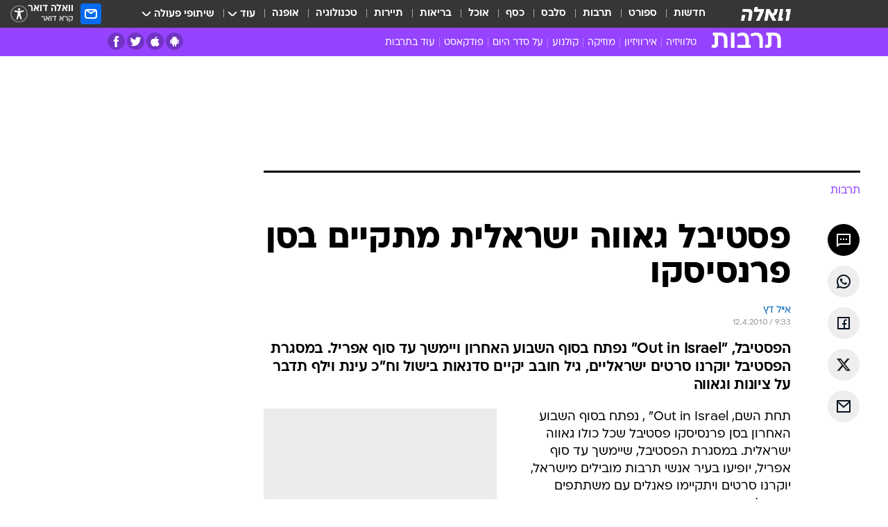

--- FILE ---
content_type: text/html; charset=utf-8
request_url: https://e.walla.co.il/item/1662304
body_size: 133504
content:
<!doctype html><html lang="he"><head><meta charset="UTF-8"/><meta name="viewport" content="width=device-width,initial-scale=1,maximum-scale=1"/><meta http-equiv="X-UA-Compatible" content="ie=edge"/><meta property="og:site_name" content="וואלה"/><meta name="twitter:card" content="summary_large_image"/><link href="https://images.wcdn.co.il" rel="preconnect"/><link rel="preconnect" href="https://cdn.taboola.com"/><link rel="dns-prefetch" href="https://cdn.taboola.com"/> 
		<title data-react-helmet="true">פסטיבל גאווה ישראלית מתקיים בסן פרנסיסקו - וואלה תרבות</title><meta property="og:type" content="article"/><meta property="og:title" content="פסטיבל גאווה ישראלית מתקיים בסן פרנסיסקו - וואלה תרבות"/><meta name="description" content="הפסטיבל, &quot;Out in Israel&quot; נפתח בסוף השבוע האחרון ויימשך עד סוף אפריל. במסגרת הפסטיבל יוקרנו סרטים ישראליים,  גיל חובב יקיים סדנאות בישול וח&quot;כ עינת וילף תדבר על ציונות וגאווה"/><meta property="og:description" content="הפסטיבל, &quot;Out in Israel&quot; נפתח בסוף השבוע האחרון ויימשך עד סוף אפריל. במסגרת הפסטיבל יוקרנו סרטים ישראליים,  גיל חובב יקיים סדנאות בישול וח&quot;כ עינת וילף תדבר על ציונות וגאווה"/><meta property="og:image" content="https://images.wcdn.co.il/f_auto,q_auto,w_1200,t_54/3/6/9/0/3690046-46.jpg"/><meta name="vr:image" content="https://images.wcdn.co.il/f_auto,q_auto,w_1200,t_54/3/6/9/0/3690046-46.jpg"/><meta property="vr:image" content="https://images.wcdn.co.il/f_auto,q_auto,w_1200,t_54/3/6/9/0/3690046-46.jpg"/><meta name="twitter:title" content="פסטיבל גאווה ישראלית מתקיים בסן פרנסיסקו - וואלה תרבות"/><meta name="twitter:description" content="הפסטיבל, &quot;Out in Israel&quot; נפתח בסוף השבוע האחרון ויימשך עד סוף אפריל. במסגרת הפסטיבל יוקרנו סרטים ישראליים,  גיל חובב יקיים סדנאות בישול וח&quot;כ עינת וילף תדבר על ציונות וגאווה"/><meta name="twitter:image" content="https://images.wcdn.co.il/f_auto,q_auto,w_1200,t_54/3/6/9/0/3690046-46.jpg"/><meta property="og:published_time" content="2010-04-12 12:33"/><meta name="robots" content="index, follow, max-snippet:-1, max-image-preview:large, max-video-preview:-1"/>
		<link rel="canonical" href="https://e.walla.co.il/item/1662304"/><link
						rel="shortcut icon"
						href=/public/favicons/favicon-e.ico
						type="image/x-icon"
						sizes="192X192"
					/><meta name="vertical-name" content="תרבות" /><meta name="vertical-name-en" content="entertainment" /><meta name="item-title" content="פסטיבל גאווה ישראלית מתקיים בסן פרנסיסקו" /><script>window.addScriptPromise=(({src:t,async:e,name:r})=>{if(!(document.location.search.indexOf(`${r}=false`)>=0))return console.log(`[3rdparty] ${r}`),new Promise((n,c)=>{try{const a=document.createElement("script");a.setAttribute("src",t),a.setAttribute("data-script-name",r),e&&a.setAttribute("async",!0),a.onload=(()=>{n()}),a.onerror=(t=>{c(t)}),document.head.appendChild(a)}catch(t){c(t)}})});</script><meta property="og:url" content=http://e.walla.co.il/item/1662304 /> <script async id="vad-hb-snippet" data-publisher="wallacoil">var _0x1a15 = [
				'vad_rollout',
				'cmd',
				'vad_timestamp',
				'async',
				'_vadHb',
				'text/javascript',
				'setAttribute',
				'//cdn.valuad.cloud/hb/',
				'top',
				'data-publisher',
				'disableInitialLoad',
				'getItem',
				'googletag',
				'pubads',
				'random',
				'now',
				'push',
				'refresh',
				'type',
				'document',
				'splice',
				'head',
			];
			(function (_0x13c736, _0x1a15d1) {
				var _0x14cdce = function (_0x5ee3c3) {
					while (--_0x5ee3c3) {
						_0x13c736['push'](_0x13c736['shift']());
					}
				};
				_0x14cdce(++_0x1a15d1);
			})(_0x1a15, 0xb7);
			var _0x14cd = function (_0x13c736, _0x1a15d1) {
				_0x13c736 = _0x13c736 - 0x0;
				var _0x14cdce = _0x1a15[_0x13c736];
				return _0x14cdce;
			};
			(function () {
				function _0x5a52f8() {
					var _0x3c4d66 = 'wallacoil';
					var _0x5169f8 = 'wallacoil';
					var _0x55553e = 'vad-hb-script';
					var _0x54e4f6 = Date[_0x14cd('0x8')]();
					var _0x1f2b7a = window[_0x14cd('0x1')]['document']['createElement']('script');
					_0x1f2b7a[_0x14cd('0xb')] = _0x14cd('0x14');
					_0x1f2b7a[_0x14cd('0x15')](_0x14cd('0x2'), _0x3c4d66);
					_0x1f2b7a['id'] = _0x55553e;
					_0x1f2b7a[_0x14cd('0x12')] = !![];
					var _0x2d40f0 = _0x54e4f6 - (_0x54e4f6 % (0x15180 * 0x3e8));
					var _0xd1e6c3 = parseInt(localStorage[_0x14cd('0x4')](_0x14cd('0x11')), 0xa) || _0x2d40f0;
					_0x1f2b7a['src'] =
						_0x14cd('0x0') + _0x5169f8 + '-prod.js' + '?timestamp=' + (_0x2d40f0 > _0xd1e6c3 ? _0x2d40f0 : _0xd1e6c3);
					window[_0x14cd('0x1')][_0x14cd('0xc')][_0x14cd('0xe')]['appendChild'](_0x1f2b7a);
				}
				function _0x45ed3b() {
					window[_0x14cd('0x5')] = window[_0x14cd('0x5')] || { cmd: [] };
					var _0x2787a5 = window[_0x14cd('0x5')];
					_0x2787a5[_0x14cd('0x10')] = _0x2787a5['cmd'] || [];
					if (_0x2787a5[_0x14cd('0x10')]['splice']) {
						_0x2787a5[_0x14cd('0x10')][_0x14cd('0xd')](0x0, 0x0, function () {
							_0x2787a5[_0x14cd('0x6')]()[_0x14cd('0x3')]();
						});
					} else {
						_0x2787a5[_0x14cd('0x10')][_0x14cd('0x9')](function () {
							_0x2787a5[_0x14cd('0x6')]()[_0x14cd('0x3')]();
						});
					}
				}
				function _0x1fd6a9() {
					window['googletag'] = window[_0x14cd('0x5')] || { cmd: [] };
					var _0x1f2f3b = window[_0x14cd('0x5')];
					_0x1f2f3b[_0x14cd('0x10')][_0x14cd('0x9')](function () {
						if (!window[_0x14cd('0x13')]) {
							_0x1f2f3b[_0x14cd('0x6')]()[_0x14cd('0xa')]();
						}
					});
				}
				var _0x170bb9 = parseFloat(localStorage[_0x14cd('0x4')](_0x14cd('0xf'))) || 0x1;
				if (Math[_0x14cd('0x7')]() <= _0x170bb9) {
					_0x45ed3b();
					_0x5a52f8();
					setTimeout(function () {
						_0x1fd6a9();
					}, 0xbb8);
				}
			})();</script><script async src="https://securepubads.g.doubleclick.net/tag/js/gpt.js"></script> <script>
    window.googletag = window.googletag || { cmd: [] };
    window.googletag.cmd.push(function () {
      window.googletag.pubads().enableLazyLoad({
        fetchMarginPercent: 150,
        renderMarginPercent: 100,
        mobileScaling: 1.0,
      });
      console.log('[GPT] Lazy loading is now enabled');
    });
  </script>  <script>
		function getCookie(name) {
			const cookies = document.cookie.split(';');
			for (let i = 0; i < cookies.length; i++) {
				const cookie = cookies[i].trim();
				if (cookie.startsWith(name + '=')) {
					return decodeURIComponent(cookie.substring(name.length + 1));
				}
			}
			return null;
		}
		const cookie = getCookie('webview-ppid')
		if(cookie){
			googletag.cmd.push(function () {
				googletag.pubads().setPublisherProvidedId(cookie);
			});
		}
        </script>  <script>
	(function () {
    	const isCookie = document.cookie.replace(/(?:(?:^|.*;\s*)userUniqueId\s*=\s*([^;]*).*$)|^.*$/, '$1');
        if (!isCookie) {
            const value = 'b97dc86d-313a-4cb9-ab8f-d6f8afde8b9d_' + Date.now();
            document.cookie = 'userUniqueId=' + value + '; path=/; domain=.walla.co.il;'
        }
	})();
	</script>  <script>
	var t = {"item_id":"1662304","vertical_id":4,"vertical_name":"entertainment","category_id":0,"item_type":"regular","exclusive":"not","providerid":1,"sub_categoryId":0,"ContentProvider":"מערכת וואלה","mobile":"0","vertical_eng_name":"entertainment","tohash":"","itemTypeId":100,"itemTitle":"פסטיבל גאווה ישראלית מתקיים בסן פרנסיסקו","itemPubliactionDate":"12:33 12/04/2010","itemCreatedDate":"13:37 12/04/2010","itemLastUpdate":"13:38 12/04/2010","itemTitleWordsCount":6,"itemSubTitleWordsCount":30,"itemPicCount":0,"itemTagsCount":3,"itemSectionsWordsCount":"245","countSectionText":1,"countSectionPlayer":0,"itemWordCountRange":"245-295","ContentProviderSecondary":"","itemAuthor":"אייל דץ","itemAuthorId":"","IsPlaybuzzOnPage":"no","IsRecipe":"false","IsPoll":"","IsSurvey":"no","IsTrivia":"no","tags":"עוד באותו נושא:, סן פרנסיסקו, עינת וילף","IsLive":"no","IsPodcast":"no","editorID":"1662304","item":"1662304","createdByUsername":"eyaldatz82","age":"0","gender":"0","login":"no","id":"","agegroup":"0","adb":"0","FatherSessionInSession":"","userUniqueId":"","page_type":"item","strip_step":"1"}
	googletag.cmd.push(function(){
		for (const [key, value] of Object.entries(t)) {
			googletag.pubads().setTargeting(key, value.toString());
			}
	})
 </script>  <script>var SSRTimer = setTimeout(() => {
				window.location.reload();
			}, 420000); // 7 minutes</script>   <script>window.WallaTargeting={"item_id":"1662304","vertical_id":4,"vertical_name":"תרבות","category_id":0,"item_type":"regular","exclusive":"not","providerid":1,"sub_categoryId":0,"ContentProvider":"מערכת וואלה","mobile":"0","vertical_eng_name":"entertainment","tohash":"","itemTypeId":100,"itemTitle":"פסטיבל גאווה ישראלית מתקיים בסן פרנסיסקו","itemPubliactionDate":"12:33 12/04/2010","itemCreatedDate":"13:37 12/04/2010","itemLastUpdate":"13:38 12/04/2010","itemTitleWordsCount":6,"itemSubTitleWordsCount":30,"itemPicCount":0,"itemTagsCount":3,"itemSectionsWordsCount":"245","countSectionText":1,"countSectionPlayer":0,"itemWordCountRange":"245-295","ContentProviderSecondary":"","itemAuthor":"אייל דץ","itemAuthorId":"","IsPlaybuzzOnPage":"no","IsRecipe":"false","IsPoll":"","IsSurvey":"no","IsTrivia":"no","tags":"עוד באותו נושא:, סן פרנסיסקו, עינת וילף","IsLive":"no","IsPodcast":"no","editorID":"1662304","item":"1662304","createdByUsername":"eyaldatz82"}</script>  <script async>(function () {
				var loaderUrl, scriptType;
				window._taboolaOS = (function () {
					var userAgent = navigator.userAgent || navigator.vendor || window.opera;
					var url = document.URL || document.location.href || window.location.href;
					var isSportApp = url.indexOf('app=sport') > -1;
					var isWallaApp = url.indexOf('app=walla') > -1;
					var androidPubName = 'wallail-wallaandroidapp';
					var iosPubName = 'wallail-wallaiosapp';
					var webPubName = 'wallail-walla';
					if (url.indexOf('sheee') > -1) {
						androidPubName = 'wallail-sheeeandroidapp';
						iosPubName = 'wallail-sheeeiosapp';
						webPubName = 'wallail-sheee';
					} else if (url.indexOf('judaism') > -1) {
						androidPubName = 'wallail-judaismandroidapp';
						iosPubName = 'wallail-judaismiosapp';
						webPubName = 'wallail-judaism';
					} else if (isSportApp) {
						androidPubName = 'wallail-wallasportapp';
						iosPubName = 'wallail-wallasportapp';
						webPubName = 'wallail-wallasportapp';
					} else if (isWallaApp) {
						androidPubName = 'wallail-wallanewsapp';
						iosPubName = 'wallail-wallanewsapp';
						webPubName = 'wallail-wallanewsapp';
					} else {
						androidPubName = 'wallail-wallaandroidapp';
						iosPubName = 'wallail-wallaiosapp';
						webPubName = 'wallail-walla';
					}
					var isWebView = /chromeless=true/i.test(url);
					if (isWebView && /android/i.test(userAgent) && !isSportApp) {
						window.taboolaMobilePubName = androidPubName;
						scriptType = 'tb-mobile-loader-script';
						loaderUrl = 'https://cdn.taboola.com/libtrc/' + androidPubName + '/mobile-loader.js';
						return 'Android';
					} else if (isWebView && /iPhone|iPad|iPod/i.test(userAgent) && !isSportApp) {
						window.taboolaMobilePubName = iosPubName;
						scriptType = 'tb-mobile-loader-script';
						loaderUrl = 'https://cdn.taboola.com/libtrc/' + iosPubName + '/mobile-loader.js';
						return 'iOS';
					}
					scriptType = 'tb_loader_script';
					loaderUrl = 'https://cdn.taboola.com/libtrc/' + webPubName + '/loader.js';
					return 'Web';
				})();
				!(function (e, f, u, i) {
					if (!document.getElementById(i)) {
						e.async = true;
						e.src = u;
						e.id = i;
						f.parentNode.insertBefore(e, f);
					}
				})(document.createElement('script'), document.getElementsByTagName('script')[0], loaderUrl, scriptType);
			})();</script>    <script async>if (window.location.href.includes('//www.walla.co.il') || window.location.href.includes('//walla.co.il')) {
				const head = document.getElementsByTagName('head')[0];
				const webPushScript = document.createElement('script');
				webPushScript.async = true;
				webPushScript.src = 'https://cdn.taboola.com/webpush/publishers/1519763/taboola-push-sdk.js';
				head.appendChild(webPushScript);
			}</script>   <script>
	const wasPageReloaded = (function() {
		try {
			// https://stackoverflow.com/questions/5004978/check-if-page-gets-reloaded-or-refreshed-in-javascript/53307588#53307588
			return (
				(window.performance && window.performance.navigation && window.performance.navigation.type === 1) ||
				window.performance && window.performance.getEntriesByType && 
				window.performance.getEntriesByType('navigation')
				.map(function(nav) {return nav.type})
				.indexOf('reload') >= 0
				);
			} catch (e) {
				return false;
			}
		})();
		
		try {
			var isAAB = ('; ' + document.cookie).split('; sdfgh45678=').pop().split(';').shift() || '0';
			var pageNumberInSession = ('; ' + document.cookie).split('; _wpnis=').pop().split(';').shift() || '1';
			var fatherSessionInSession = ('; ' + document.cookie).split('; _wfsis=').pop().split(';').shift() || document.referrer || document.location.origin || '';
			window.dataLayer = [Object.assign({"verticalId":4,"verticalName":"תרבות","categoryId":"","sub_category_Id":"","itemId":"1662304","itemTypeId":100,"createdByUsername":"eyaldatz82","itemTitle":"פסטיבל גאווה ישראלית מתקיים בסן פרנסיסקו","itemPubliactionDate":"12:33 12/04/2010","itemCreatedDate":"13:37 12/04/2010","itemLastUpdate":"13:38 12/04/2010","itemTitleWordsCount":6,"itemSubTitleWordsCount":30,"itemPicCount":"","itemTagsCount":3,"ContentProvider":"מערכת וואלה","contentProvider":"מערכת וואלה","ContentProviderId":1,"ContentProviderSecondary":"","itemAuthor":"אייל דץ","itemAuthorId":"","tags":"עוד באותו נושא:, סן פרנסיסקו, עינת וילף","item_type":"regular","IsPlaybuzzOnPage":"no","IsRecipe":"false","IsPoll":"","IsSurvey":"no","IsTrivia":"no","itemSectionsWordsCount":"245","itemWordCountRange":"245-295","exclusive":"not","videoGenre":"","videoMovieName":"","categoryName":"","subCategoryName":"","AgeLimit":"false","mobile":"0","adb":"0","FatherSessionInSession":"","vertical_eng_name":"entertainment","IsLive":"no","IsPodcast":"no","IsTaboolaOnPage":"0","item":"1662304","editorId":"","editor":"אייל דץ","tohash":"",adb: isAAB, Pagenumberinsession:pageNumberInSession, FatherSessionInSession:fatherSessionInSession }, {wasPageReloaded: wasPageReloaded})];
		} catch (e) {
			console.error(e);
		}
		
		/* used in monitor */
		window.wallaGlobalEventData = {
			wasPageReloaded,
			title: document.title,
		};
		window.wallaEnv = {"DAL_URL":"https://dal.walla.co.il/","BUILD_TIME":"2026-01-22 12:50:48","WALLA_ENV":"prod","WALLA_MODE":"deploy"}
	</script>   <script async>(function (w, d, s, l, i) {
				w[l] = w[l] || [];
				w[l].push({ 'gtm.start': new Date().getTime(), event: 'gtm.js' });
				var f = d.getElementsByTagName(s)[0],
					j = d.createElement(s),
					dl = l != 'dataLayer' ? '&l=' + l : '';
				j.async = true;
				j.src = 'https://www.googletagmanager.com/gtm.js?id=' + i + dl;
				f.parentNode.insertBefore(j, f);
			})(window, document, 'script', 'dataLayer', 'GTM-T728TH');</script>  <script async>(function (w, d, s, l, i) {
				w[l] = w[l] || [];
				w[l].push({ 'gtm.start': new Date().getTime(), event: 'gtm.js' });
				var f = d.getElementsByTagName(s)[0],
					j = d.createElement(s),
					dl = l != 'dataLayer' ? '&l=' + l : '';
				j.async = true;
				j.src = 'https://www.googletagmanager.com/gtm.js?id=' + i + dl;
				f.parentNode.insertBefore(j, f);
			})(window, document, 'script', 'dataLayer', 'GTM-WGMK7ZS');</script>  <script>console.log('loading read aloud');
			window.ga =
				window.ga ||
				function () {
					(ga.q = ga.q || []).push(arguments);
				};
			ga.l = +new Date();
			const _scripts = [{ url: 'https://www.google-analytics.com/analytics.js', name: 'google_analytics' }];
			_scripts.forEach(function (_s) {
				addScriptPromise({ src: _s?.url, async: true, name: _s.name });
			});
			// }</script><script defer="defer" src="https://tags.dxmdp.com/tags/bc8a7a32-7d98-4226-8af9-d2a43a8621cc/dmp-provider.js"></script>  <script>(function () {
				/** CONFIGURATION START **/
				var _sf_async_config = (window._sf_async_config = window._sf_async_config || {});
				_sf_async_config.uid = 20047;
				_sf_async_config.domain = 'walla.co.il'; //CHANGE THIS TO THE ROOT DOMAIN
				_sf_async_config.flickerControl = false;
				_sf_async_config.useCanonical = true;
				_sf_async_config.useCanonicalDomain = true;
				_sf_async_config.sections =
					window.WallaTargeting && window.WallaTargeting.vertical_name ? window.WallaTargeting.vertical_name : '';
				_sf_async_config.authors =
					window.WallaTargeting && window.WallaTargeting.itemAuthor ? window.WallaTargeting.itemAuthor : '';
				/** CONFIGURATION END **/
				function loadChartbeat() {
					var e = document.createElement('script');
					var n = document.getElementsByTagName('script')[0];
					e.type = 'text/javascript';
					e.async = true;
					e.src = '//static.chartbeat.com/js/chartbeat.js';
					n.parentNode.insertBefore(e, n);
				}
				loadChartbeat();
			})();</script><script async src="//static.chartbeat.com/js/chartbeat_mab.js"></script>  </head><body class="without-horizontal-nav">  <script>var isMobile =
				/iPhone|iPad|iPod|midp|rv:1.2.3.4|ucweb|windows ce|windows mobile|BlackBerry|IEMobile|Opera Mini|Android/i.test(
					navigator.userAgent
				);
			if (isMobile) {
				var newDiv = document.createElement('div');
				newDiv.className = 'no-mobile-app';
				newDiv.style.display = 'none';
				document.body.appendChild(newDiv);
			}</script>   <div id="vadInterstitialSplash"><script>var isMobile =
					/iPhone|iPad|iPod|midp|rv:1.2.3.4|ucweb|windows ce|windows mobile|BlackBerry|IEMobile|Opera Mini|Android/i.test(
						navigator.userAgent
					);
				if (isMobile) {
					console.log('interstitial from HTML!!!');
					var googletag = googletag || {};
					googletag.cmd = googletag.cmd || [];

					var showInterstitial = true;
					function getInterstitialData() {
						var retval = localStorage.getItem('interstitialData');
						return retval ? JSON.parse(retval) : [Date.now(), 0, false];
					}
					var interstitialData = getInterstitialData();
					var timestamp = interstitialData[0];
					var attempts = interstitialData[1];
					var served = interstitialData[2];
					var hourPassed = timestamp && timestamp + 660 * 1000 < Date.now(); // 11 minutes
					if (hourPassed) {
						attempts = 0;
						showInterstitial = false;
						timestamp = Date.now();
						localStorage.removeItem('interstitialData');
						console.log('google interstitial, an hour passed');
					} else if (attempts < 2 && !served) {
						console.log(
							'google interstitial, attempts: ',
							attempts,
							'interstitial:',
							timestamp ? new Date(timestamp) : 'N/A'
						);
						showInterstitial = false;
					} else {
						console.log(
							'publisher interstitial, attempts: ',
							attempts,
							'timestamp:',
							timestamp ? new Date(timestamp) : 'N/A'
						);
					}
					var urlInterstitial = window.location.pathname;
					var ref = document.referrer || document.location.hostname;
					var isDiv = document.querySelector('.no-mobile-app');
					console.log('is div no-mobile-app ==== ', !!isDiv);
					if (!!isDiv && showInterstitial) {
						googletag.cmd.push(function () {
							// TODO: replace adunit - construct non Google interstitial adunit name
							// var adunit = "/".concat(r.Z.get().ads.networkId, "/").concat(r.Z.get().ads.adUnitPrefix, "interstitial_vad_phone");
							// url === '/' is homepage
							var adunit =
								urlInterstitial === '/'
									? '/43010785/wallanews/main/MW_Interstitial_Phone'
									: '/43010785/wallanews/innerpages/MW_Interstitial_Phone';
							var e,
								n = googletag.defineSlot(adunit, [1, 1], 'vadInterstitialSplash').addService(googletag.pubads());
							n.setTargeting(
								'exclusive',
								(null === (e = window.WallaTargeting) || void 0 === e ? void 0 : e.exclusive) || 'not'
							);
							googletag.enableServices();
							googletag.display('vadInterstitialSplash');
							console.log('publisher interstitial', adunit.split('/').pop());
						});
					} else {
						localStorage.setItem('interstitialData', JSON.stringify([timestamp, attempts + 1, served]));
						// TODO: replace adunit - construct Google interstitial adunit name
						// var adunit = "/".concat(r.Z.get().ads.networkId, "/").concat(r.Z.get().ads.adUnitPrefix, "interstitial_phone");
						// url === '/' is homepage
						var adunit =
							urlInterstitial === '/'
								? '/43010785/wallanews/main/interstitial_phone'
								: '/43010785/wallanews/innerpages/interstitial_phone';
						console.log('google interstitial', adunit);
						// GPT ad slots
						googletag.cmd.push(function () {
							// TODO: code taken from your current interstitial implementation, change as needed.
							var e,
								n = googletag.defineOutOfPageSlot(adunit, googletag.enums.OutOfPageFormat.INTERSTITIAL);
							n &&
								(n.addService(googletag.pubads()),
								n.setTargeting(
									'exclusive',
									(null === (e = window.WallaTargeting) || void 0 === e ? void 0 : e.exclusive) || 'not'
								)),
								googletag.enableServices(),
								googletag.display(n);
						});
					}

					googletag.cmd.push(function () {
						googletag.pubads().addEventListener('slotRenderEnded', function (event) {
							var slotName = event.slot.getSlotElementId();
							if (!event.isEmpty && slotName.indexOf('interstitial_phone') > -1) {
								var interstitialData = getInterstitialData();
								localStorage.setItem(
									'interstitialData',
									JSON.stringify([interstitialData[0], interstitialData[1], true])
								);
								console.log('google interstitial served');
							}
						});
					});
				}</script></div><script>/*
			Want to customize your button? visit our documentation page:
			https://enterprise.nagich.co.il/custom-button.taf
			*/
			window.interdeal = {
				sitekey: '5160cb3b771e72b657e6579c599b82a2',
				Position: 'left',
				domains: {
					js: 'https://js.nagich.co.il/',
					acc: 'https://access.nagich.co.il/',
				},
				stopNotifFocus: true,
				Menulang: 'HE',
				btnStyle: {
					vPosition: ['80%', '20%'],
					scale: ['0.5', '0.5'],
					color: {
						main: '#1c4bb6',
						second: '#ffffff',
					},
					icon: {
						outline: true,
						type: 1,
						shape: 'circle',
					},
				},
			};
			(function (doc, head, body) {
				var coreCall = doc.createElement('script');
				coreCall.src = interdeal.domains.js + 'core/4.6.12/accessibility.js';
				coreCall.defer = true;
				coreCall.integrity =
					'sha512-tbmzeMlPGqU0SEFXwKxqHdaa9SnF4EjTai5LCahOcN9KSTIo9LRscxtii6TZ0MSooxl73IZg2cj6klk8wBm0hg==';
				coreCall.crossOrigin = 'anonymous';
				coreCall.setAttribute('data-cfasync', true);
				body ? body.appendChild(coreCall) : head.appendChild(coreCall);
			})(document, document.head, document.body);</script>  <div id="modal-root"></div><div id="pop-up-seniors"></div><div id="root"><style data-emotion="css jqbv74 lwohc9 18l7q8n 1b0i2bu 1p27pre 1njwyst ltupjm 1ppv781 9jty6z hi2koi jmywp2 gt9fym 1unvu1o 1s9m7en 1t8246r ycb6ds 1a9ifeg 1f2wv5l">@media (max-width: 969px){body{padding-top:94px;}body.mobile-app,body.no-main-header,body.vod,body.sheee{padding-top:0;}body.zahav{padding-top:48px;}body.without-horizontal-nav:not(.mobile-app){padding-top:54px;}body.with-top-mobile-app-header.with-top-mobile-app-header{padding-top:70px;padding-bottom:30px;}body.new-hp{padding-top:43px;}}@media (max-width: 969px){.font-size-container{display:block;}.font-slider-container{display:block;}.walla-logo-mobile-container{display:-webkit-box;display:-webkit-flex;display:-ms-flexbox;display:flex;-webkit-align-items:center;-webkit-box-align:center;-ms-flex-align:center;align-items:center;-webkit-box-pack:center;-ms-flex-pack:center;-webkit-justify-content:center;justify-content:center;width:100%;}.font-slider{width:100%;height:116px;-webkit-flex-shrink:0;-ms-flex-negative:0;-webkit-flex-shrink:0;-ms-flex-negative:0;flex-shrink:0;border-top:1px solid #000;border-bottom:1px solid #000;background:#FFF;display:-webkit-box;display:-webkit-flex;display:-ms-flexbox;display:flex;-webkit-box-pack:center;-ms-flex-pack:center;-webkit-justify-content:center;justify-content:center;-webkit-align-items:center;-webkit-box-align:center;-ms-flex-align:center;align-items:center;position:fixed;top:53px;left:0;right:0;z-index:10000;opacity:0;visibility:hidden;-webkit-transition:opacity 0.3s ease-in-out,visibility 0.3s ease-in-out;transition:opacity 0.3s ease-in-out,visibility 0.3s ease-in-out;}.font-slider.visible{opacity:1;visibility:visible;}}@-webkit-keyframes animation-lwohc9{0%{top:-54px;}100%{top:0;}}@keyframes animation-lwohc9{0%{top:-54px;}100%{top:0;}}@-webkit-keyframes animation-18l7q8n{0%{-webkit-transform:translateY(2px);-moz-transform:translateY(2px);-ms-transform:translateY(2px);transform:translateY(2px);}20%{-webkit-transform:translateY(-2px);-moz-transform:translateY(-2px);-ms-transform:translateY(-2px);transform:translateY(-2px);}90%{-webkit-transform:translateY(3px);-moz-transform:translateY(3px);-ms-transform:translateY(3px);transform:translateY(3px);}100%{-webkit-transform:translateY(2px);-moz-transform:translateY(2px);-ms-transform:translateY(2px);transform:translateY(2px);}}@keyframes animation-18l7q8n{0%{-webkit-transform:translateY(2px);-moz-transform:translateY(2px);-ms-transform:translateY(2px);transform:translateY(2px);}20%{-webkit-transform:translateY(-2px);-moz-transform:translateY(-2px);-ms-transform:translateY(-2px);transform:translateY(-2px);}90%{-webkit-transform:translateY(3px);-moz-transform:translateY(3px);-ms-transform:translateY(3px);transform:translateY(3px);}100%{-webkit-transform:translateY(2px);-moz-transform:translateY(2px);-ms-transform:translateY(2px);transform:translateY(2px);}}body.adBackground .walla-core-container{padding-right:10px;padding-left:10px;}body.adBackground .adBox.adBackround{margin-top:0!important;margin-bottom:25px!important;}.top-phone-item-placeholder{background-color:#F5F5F5;position:absolute;top:0;right:50%;-webkit-transform:translateX(50%);-moz-transform:translateX(50%);-ms-transform:translateX(50%);transform:translateX(50%);overflow:hidden;}.top-phone-item-placeholder-wallasport{background-color:#F5F5F5;width:375px;height:50px;position:absolute;top:0;right:50%;-webkit-transform:translateX(50%);-moz-transform:translateX(50%);-ms-transform:translateX(50%);transform:translateX(50%);overflow:hidden;}.item-ad-in-content-placeholder{background-color:#F5F5F5;width:336px;height:280px;position:relative;right:50%;-webkit-transform:translateX(50%);-moz-transform:translateX(50%);-ms-transform:translateX(50%);transform:translateX(50%);overflow:hidden!important;}.slot-prestitial-desktop{background-color:var(--white, #ffffff);width:100%;position:fixed;z-index:99999999999;top:0;right:0;left:0;bottom:0;display:none;overflow:visible!important;}.slot-hidden{display:none;}@-webkit-keyframes animation-1p27pre{0%{top:-54px;}100%{top:0;}}@keyframes animation-1p27pre{0%{top:-54px;}100%{top:0;}}@-webkit-keyframes animation-1njwyst{0%{opacity:0;}100%{opacity:.5;}}@keyframes animation-1njwyst{0%{opacity:0;}100%{opacity:.5;}}@-webkit-keyframes animation-ltupjm{0%{bottom:-100%;}100%{bottom:0;}}@keyframes animation-ltupjm{0%{bottom:-100%;}100%{bottom:0;}}@-webkit-keyframes animation-1ppv781{0%{-webkit-transform:rotate(0deg);-webkit-transform:rotate(0deg);-moz-transform:rotate(0deg);-ms-transform:rotate(0deg);transform:rotate(0deg);}100%{-webkit-transform:rotate(360deg);-webkit-transform:rotate(360deg);-moz-transform:rotate(360deg);-ms-transform:rotate(360deg);transform:rotate(360deg);}}@keyframes animation-1ppv781{0%{-webkit-transform:rotate(0deg);-webkit-transform:rotate(0deg);-moz-transform:rotate(0deg);-ms-transform:rotate(0deg);transform:rotate(0deg);}100%{-webkit-transform:rotate(360deg);-webkit-transform:rotate(360deg);-moz-transform:rotate(360deg);-ms-transform:rotate(360deg);transform:rotate(360deg);}}html{line-height:1.15;-webkit-text-size-adjust:100%;}body{margin:0;}body.h-100{height:100%;overflow:hidden;}body.h-100 #root{height:100%;}body.h-100 #root .vertical-4{height:100%;}h1{font-size:2em;margin:0.67em 0;}hr{box-sizing:content-box;height:0;overflow:visible;}pre{font-family:monospace,monospace;font-size:1em;}a{background-color:transparent;}abbr[title]{border-bottom:0;-webkit-text-decoration:underline;text-decoration:underline;-webkit-text-decoration:underline dotted;text-decoration:underline dotted;}b,strong{font-weight:bolder;}code,kbd,samp{font-family:monospace,monospace;font-size:1em;}small{font-size:80%;}sub,sup{font-size:75%;line-height:0;position:relative;vertical-align:baseline;}sub{bottom:-0.25em;}sup{top:-0.5em;}img{border-style:none;}button,input,optgroup,select,textarea{font-family:inherit;font-size:100%;line-height:1.15;margin:0;}button,input{overflow:visible;}button,select{text-transform:none;}button,[type='button'],[type='reset'],[type='submit']{-webkit-appearance:button;}button::-moz-focus-inner,[type='button']::-moz-focus-inner,[type='reset']::-moz-focus-inner,[type='submit']::-moz-focus-inner{border-style:none;padding:0;}button:-moz-focusring,[type='button']:-moz-focusring,[type='reset']:-moz-focusring,[type='submit']:-moz-focusring{outline:1px dotted ButtonText;}fieldset{padding:0.35em 0.75em 0.625em;}legend{box-sizing:border-box;color:inherit;display:table;max-width:100%;padding:0;white-space:normal;}progress{vertical-align:baseline;}textarea{overflow:auto;}[type='checkbox'],[type='radio']{box-sizing:border-box;padding:0;}[type='number']::-webkit-inner-spin-button,[type='number']::-webkit-outer-spin-button{height:auto;}[type='search']{-webkit-appearance:textfield;outline-offset:-2px;}[type='search']::-webkit-search-decoration{-webkit-appearance:none;}::-webkit-file-upload-button{-webkit-appearance:button;font:inherit;}details{display:block;}summary{display:-webkit-box;display:-webkit-list-item;display:-ms-list-itembox;display:list-item;}template{display:none;}[hidden]{display:none;}html,button,input,select,textarea{font-family:arial,helvetica,sans-serif;}button:disabled{cursor:default;}*,*:before,*:after{box-sizing:border-box;}a{-webkit-text-decoration:none;text-decoration:none;color:inherit;cursor:pointer;}img{display:block;}button,input[type='submit']{background-color:transparent;border-width:0;padding:0;cursor:pointer;}input{border-width:0;}input::-moz-focus-inner{border:0;padding:0;margin:0;}ul,ol,dd{margin:0;padding:0;list-style:none;}h1,h2,h3,h4,h5,h6{margin:0;font-size:inherit;font-weight:inherit;}p{margin:0;}cite{font-style:normal;}fieldset{border-width:0;padding:0;margin:0;}iframe{border-style:none;border-width:0;}form{margin:0;padding:0;}table{border:0;border-spacing:0px;border-collapse:collapse;}table td{padding:0px;}input[type='number']::-webkit-inner-spin-button,input[type='number']::-webkit-outer-spin-button{-ms-appearance:none;-moz-appearance:none;-webkit-appearance:none;-webkit-appearance:none;-moz-appearance:none;-ms-appearance:none;appearance:none;margin:0;}figure{margin:0;}@font-face{font-family:'ploni-ultra-light';font-display:block;src:url('/public/font/ploni/ploni-walla-ultralight-aaa.woff') format('woff'),url('/public/font/ploni/ploni-walla-ultralight-aaa.woff2') format('woff2'),url('/public/font/ploni/ploni-walla-ultralight-aaa.otf') format('opentype');font-weight:200;}@font-face{font-family:'ploni-light';font-display:block;src:url('/public/font/ploni/ploni-walla-light-aaa.woff') format('woff'),url('/public/font/ploni/ploni-walla-light-aaa.woff2') format('woff2'),url('/public/font/ploni/ploni-walla-light-aaa.otf') format('opentype');font-weight:300;}@font-face{font-family:'ploni-regular';font-display:block;src:url('/public/font/ploni/ploni-walla-regular-aaa.woff') format('woff'),url('/public/font/ploni/ploni-walla-regular-aaa.woff2') format('woff2'),url('/public/font/ploni/ploni-walla-regular-aaa.otf') format('opentype');font-weight:400;}@font-face{font-family:'ploni-medium';font-display:block;src:url('/public/font/ploni/ploni-walla-medium-aaa.woff') format('woff'),url('/public/font/ploni/ploni-walla-medium-aaa.woff2') format('woff2'),url('/public/font/ploni/ploni-walla-medium-aaa.otf') format('opentype');font-weight:500;}@font-face{font-family:'ploni-demi-bold';font-display:block;src:url('/public/font/ploni/ploni-walla-demibold-aaa.woff') format('woff'),url('/public/font/ploni/ploni-walla-demibold-aaa.woff2') format('woff2'),url('/public/font/ploni/ploni-walla-demibold-aaa.otf') format('opentype');font-weight:600;}@font-face{font-family:'ploni-bold';font-display:block;src:url('/public/font/ploni/ploni-walla-bold-aaa.woff') format('woff'),url('/public/font/ploni/ploni-walla-bold-aaa.woff2') format('woff2'),url('/public/font/ploni/ploni-walla-bold-aaa.otf') format('opentype');font-weight:700;}@font-face{font-family:'ploni-ultra-bold';font-display:block;src:url('/public/font/ploni/ploni-walla-ultrabold-aaa.woff') format('woff'),url('/public/font/ploni/ploni-walla-ultrabold-aaa.woff2') format('woff2'),url('/public/font/ploni/ploni-walla-ultrabold-aaa.otf') format('opentype');font-weight:800;}@font-face{font-family:'ploni-black';font-display:block;src:url('/public/font/ploni/ploni-walla-black-aaa.woff') format('woff'),url('/public/font/ploni/ploni-walla-black-aaa.woff2') format('woff2'),url('/public/font/ploni/ploni-walla-black-aaa.otf') format('opentype');font-weight:900;}@font-face{font-family:'almoni-ultra-light';font-display:block;src:url('/public/font/almoni/almoni-neue-aaa-200.woff') format('woff'),url('/public/font/almoni/almoni-neue-aaa-200.ttf') format('truetype');font-weight:200;}@font-face{font-family:'c-light';font-display:block;src:url('/public/font/almoni/almoni-neue-aaa-300.woff') format('woff'),url('/public/font/almoni/almoni-neue-aaa-300.ttf') format('truetype');font-weight:300;}@font-face{font-family:'almoni-regular';font-display:block;src:url('/public/font/almoni/almoni-neue-aaa-400.woff') format('woff'),url('/public/font/almoni/almoni-neue-aaa-400.ttf') format('truetype');font-weight:400;}@font-face{font-family:'almoni-medium';font-display:block;src:url('/public/font/almoni/almoni-neue-aaa-500.woff') format('woff'),url('/public/font/almoni/almoni-neue-aaa-500.ttf') format('truetype');font-weight:500;}@font-face{font-family:'almoni-demi-bold';font-display:block;src:url('/public/font/almoni/almoni-neue-aaa-600.woff') format('woff'),url('/public/font/almoni/almoni-neue-aaa-600.ttf') format('truetype');font-weight:600;}@font-face{font-family:'almoni-bold';font-display:block;src:url('/public/font/almoni/almoni-neue-aaa-700.woff') format('woff'),url('/public/font/almoni/almoni-neue-aaa-700.ttf') format('truetype');font-weight:700;}@font-face{font-family:'almoni-ultra-bold';font-display:block;src:url('/public/font/almoni/almoni-neue-aaa-800.woff') format('woff'),url('/public/font/almoni/almoni-neue-aaa-800.ttf') format('truetype');font-weight:800;}@font-face{font-family:'almoni-black';font-display:block;src:url('/public/font/almoni/almoni-neue-aaa-900.woff') format('woff'),url('/public/font/almoni/almoni-neue-aaa-900.ttf') format('truetype');font-weight:900;}@font-face{font-family:'almoni-ultra-black';font-display:block;src:url('/public/font/almoni/almoni-neue-aaa-900b.woff') format('woff'),url('/public/font/almoni/almoni-neue-aaa-900b.ttf') format('truetype');font-weight:900;}@font-face{font-family:'spoiler-regular';font-display:block;src:url('/public/font/spoiler/fbspoileren-regular-webfont.woff') format('woff'),url('/public/font/spoiler/fbspoileren-regular-webfont.ttf') format('truetype');}@font-face{font-family:'OpenSans-Regular';src:url('/public/font/OpenSans/OpenSans-Regular.eot');src:url('/public/font/OpenSans/OpenSans-Regular.eot?#iefix') format('embedded-opentype'),url('/public/font/OpenSans/OpenSans-Regular.woff') format('woff');font-weight:normal;font-style:normal;font-display:block;}@font-face{font-family:'OpenSans-Italic';src:url('/public/font/OpenSans/OpenSans-Italic.eot');src:url('/public/font/OpenSans/OpenSans-Italic.eot?#iefix') format('embedded-opentype'),url('/public/font/OpenSans/OpenSans-Italic.woff') format('woff');font-weight:normal;font-style:italic;font-display:block;}@font-face{font-family:'OpenSans-Bold';src:url('/public/font/OpenSans/OpenSans-Bold.eot');src:url('/public/font/OpenSans/OpenSans-Bold.eot?#iefix') format('embedded-opentype'),url('/public/font/OpenSans/OpenSans-Bold.woff') format('woff');font-weight:bold;font-style:normal;font-display:block;}@font-face{font-family:'OpenSans-BoldItalic';src:url('/public/font/OpenSans/OpenSans-BoldItalic.eot');src:url('/public/font/OpenSans/OpenSans-BoldItalic.eot?#iefix') format('embedded-opentype'),url('/public/font/OpenSans/OpenSans-BoldItalic.woff') format('woff');font-weight:bold;font-style:italic;font-display:block;}@font-face{font-family:'OpenSans-ExtraBold';src:url('/public/font/OpenSans/OpenSans-ExtraBold.eot');src:url('/public/font/OpenSans/OpenSans-ExtraBold.eot?#iefix') format('embedded-opentype'),url('/public/font/OpenSans/OpenSans-ExtraBold.woff') format('woff');font-weight:bold;font-style:normal;font-display:block;}@font-face{font-family:'OpenSans-ExtraBoldItalic';src:url('/public/font/OpenSans/OpenSans-ExtraBoldItalic.eot');src:url('/public/font/OpenSans/OpenSans-ExtraBoldItalic.eot?#iefix') format('embedded-opentype'),url('/public/font/OpenSans/OpenSans-ExtraBoldItalic.woff') format('woff');font-weight:bold;font-style:italic;font-display:block;}@font-face{font-family:'OpenSans-Light';src:url('/public/font/OpenSans/OpenSans-Light.eot');src:url('/public/font/OpenSans/OpenSans-Light.eot?#iefix') format('embedded-opentype'),url('/public/font/OpenSans/OpenSans-Light.woff') format('woff');font-weight:300;font-style:normal;font-display:block;}@font-face{font-family:'OpenSans-Medium';src:url('/public/font/OpenSans/OpenSans-Medium.eot');src:url('/public/font/OpenSans/OpenSans-Medium.eot?#iefix') format('embedded-opentype'),url('/public/font/OpenSans/OpenSans-Medium.woff') format('woff');font-weight:500;font-style:normal;font-display:block;}@font-face{font-family:'NotoSansHebrew-Regular';src:url('/public/font/NotoSansHebrew/NotoSansHebrew-Regular.eot');src:url('/public/font/NotoSansHebrew/NotoSansHebrew-Regular.eot?#iefix') format('embedded-opentype'),url('/public/font/NotoSansHebrew/NotoSansHebrew-Regular.woff') format('woff');font-weight:normal;font-style:normal;font-display:block;}@font-face{font-family:'NotoSansHebrew-Bold';src:url('/public/font/NotoSansHebrew/NotoSansHebrew-Bold.eot');src:url('/public/font/NotoSansHebrew/NotoSansHebrew-Bold.eot?#iefix') format('embedded-opentype'),url('/public/font/NotoSansHebrew/NotoSansHebrew-Bold.woff') format('woff');font-weight:bold;font-style:normal;font-display:block;}@font-face{font-family:'walla-fun';src:url('/public/font/fun/games.woff') format('woff'),url('/public/font/fun/games.ttf') format('truetype');font-weight:normal;font-style:normal;}[class^='walla-fun-']:before,[class*=' walla-fun-']:before{font-family:'walla-fun';speak:none;line-height:1;-webkit-font-smoothing:antialiased;-moz-osx-font-smoothing:grayscale;width:100%;height:100%;display:-webkit-box;display:-webkit-flex;display:-ms-flexbox;display:flex;-webkit-align-items:center;-webkit-box-align:center;-ms-flex-align:center;align-items:center;-webkit-box-pack:center;-ms-flex-pack:center;-webkit-justify-content:center;justify-content:center;font-size:20px;}.walla-fun-expand:before{content:'\41';}.walla-fun-cards:before{content:'\42';}.walla-fun-brain:before{content:'\43';}.walla-fun-fashion:before{content:'\44';}.walla-fun-action:before{content:'\45';}.walla-fun-time:before{content:'\46';}.walla-fun-star:before{content:'\47';}.walla-fun-sport:before{content:'\48';}.walla-fun-racing:before{content:'\49';}.walla-fun-personal:before{content:'\4a';}.walla-fun-motor:before{content:'\4b';}.walla-fun-crazy:before{content:'\4c';}.walla-fun-cooking:before{content:'\4d';}.walla-fun-bubbles:before{content:'\4e';}.walla-fun-arrow-left:before{content:'\4f';}.walla-fun-arrow-right:before{content:'\50';}.walla-fun-arcade:before{content:'\51';}.walla-fun-spongebob:before{content:'\52';}.walla-fun-animals:before{content:'\53';}.walla-fun-cactus:before{content:'\54';}.walla-fun-paint:before{content:'\55';}.walla-fun-mahjong:before{content:'\56';}.walla-fun-mario:before{content:'\57';}@font-face{font-family:'walla-weather';src:url('/public/font/weather/wallaweather.woff') format('woff'),url('/public/font/weather/wallaweather.ttf') format('truetype');font-weight:normal;font-style:normal;}[class^='walla-weather-']:before,[class*=' walla-weather-']:before{font-family:'walla-weather';speak:none;line-height:1;-webkit-font-smoothing:antialiased;-moz-osx-font-smoothing:grayscale;width:100%;height:100%;display:-webkit-box;display:-webkit-flex;display:-ms-flexbox;display:flex;-webkit-align-items:center;-webkit-box-align:center;-ms-flex-align:center;align-items:center;-webkit-box-pack:center;-ms-flex-pack:center;-webkit-justify-content:center;justify-content:center;font-size:20px;}.walla-weather-air-directions:before{content:'a';}.walla-weather-air-pollution:before{content:'b';}.walla-weather-humidity:before{content:'c';}.walla-weather-moon:before{content:'d';}.walla-weather-sun:before{content:'e';}.walla-weather-temp:before{content:'f';}.walla-weather-wave-hight:before{content:'g';}.walla-weather-wave-status:before{content:'h';}.walla-weather-wind:before{content:'i';}.walla-weather-wind-2:before{content:'j';}.walla-weather-down-arrow:before{content:'\6b';}.walla-weather-up-arrow:before{content:'\6c';}.walla-weather-error:before{content:'\6d';}@font-face{font-family:'walla-icons';font-display:block;src:url('/public/font/fonticon/wallaicons.woff') format('woff'),url('/public/font/fonticon/wallaicons.ttf') format('truetype');font-weight:500;}[class^='walla-icon-']:before,[class*=' walla-icon-']:before{font-family:'walla-icons';speak:none;line-height:1;-webkit-font-smoothing:antialiased;-moz-osx-font-smoothing:grayscale;width:100%;height:100%;display:-webkit-box;display:-webkit-flex;display:-ms-flexbox;display:flex;-webkit-align-items:center;-webkit-box-align:center;-ms-flex-align:center;align-items:center;-webkit-box-pack:center;-ms-flex-pack:center;-webkit-justify-content:center;justify-content:center;font-size:20px;}[class^='walla-icon-'].small:before,[class*=' walla-icon-'].small:before{font-size:17px;}.walla-icon-printer:before{content:'Z';}.walla-icon-next:before{content:'C';}.walla-icon-prev:before{content:'B';}.walla-icon-down:before{content:'w';}.walla-icon-search:before{content:'E';}.walla-icon-facebook:before{content:'j';}.walla-icon-whatsapp:before{content:'Q';}.walla-icon-twitter:before{content:'d';}.walla-icon-personal:before{content:'';}.walla-icon-envelop:before{content:'s';}.walla-icon-arrow-down:before{content:'w';}.walla-icon-arrow-up:before{content:'x';}.walla-icon-arrow-up-white:before{content:'x';color:#ffffff;}.walla-icon-arrow-down:before{content:'w';}.walla-icon-x:before{content:'F';}.walla-icon-talkback:before{content:'';width:18px;height:20px;background:url(/public/assets/icons/talkbacks/talkbacks18x20.svg);background-repeat:no-repeat;}.walla-icon-thumb:before{content:'2';}.walla-icon-thumb-down:before{content:'2';-webkit-transform:rotate(180deg);-moz-transform:rotate(180deg);-ms-transform:rotate(180deg);transform:rotate(180deg);}.walla-icon-X:before{content:'F';}.walla-icon-heart:before{content:'G';}.walla-icon-walla:before{content:'u';}.walla-icon-sub-talkback:before{content:'(';}.walla-icon-add-talkback:before{content:')';}.walla-icon-tags:before{content:'m';font-size:12px;color:rgb(70, 70, 70);}.walla-icon-share-android:before{content:'0';}.walla-icon-share-iphone:before{content:'1';font-weight:900;}.walla-icon-double-arrow-left:before{content:'\24';}.walla-icon-double-arrow-right:before{content:'\25';}.walla-icon-arrow-left:before{content:'n';}.walla-icon-left:before{content:'y';}.walla-icon-right:before{content:'z';}.walla-icon-switch-arrows:before{content:'\23';}.walla-icon-play-with-border:before{content:'';width:26px;height:26px;background:url(/public/assets/icons/walla-sprite.svg);background-repeat:no-repeat;-webkit-background-position:-102px -175px;background-position:-102px -175px;}.walla-icon-apple:before{content:'\61';-webkit-transform:translate(0, -1px);-moz-transform:translate(0, -1px);-ms-transform:translate(0, -1px);transform:translate(0, -1px);}.walla-icon-android:before{content:'\62';}.walla-icon-instagram:before{content:'H';}.walla-icon-youtube:before{content:'\53';font-size:16px;}.walla-icon-magnifier:before{content:'D';}.walla-icon-back-arrow:before{content:'';width:16px;height:16px;background:url(/public/assets/icons/icons-daily-tip-arrow-left.svg);background-repeat:no-repeat;}html{height:100%;font-size:1px;line-height:1;}html #INDmenu-btn{display:none!important;}html[lang="he"] body{direction:rtl;}html.resize-1{font-size:1px;}html.resize-2{font-size:1.1px;}html.resize-2 *{line-height:1.1!important;}html.resize-3{font-size:1.2px;}html.resize-3 *{line-height:1.2!important;}html.resize-4{font-size:1.3px;}html.resize-4 *{line-height:1.3!important;}html.resize-5{font-size:1.4px;}html.resize-5 *{line-height:1.4!important;}html.resize-6{font-size:1.5px;}html.resize-6 *{line-height:1.5!important;}html.resize-7{font-size:1.6px;}html.resize-7 *{line-height:1.6!important;}body{font-family:arial,sans-serif;font-size:16rem;line-height:1.3;--vertical-color:#066bed;--black:#000000;--gray1:#191919;--gray2:#333333;--gray3:#4c4c4c;--gray4:#666666;--gray5:#7f7f7f;--gray6:#999999;--gray7:#b2b2b2;--gray8:#d8d8d8;--gray9:#e5e5e5;--gray10:#f2f2f2;--white:#ffffff;--link-blue:#0067bd;-webkit-transition:background-color .7s;transition:background-color .7s;background-color:var(--white, #ffffff);color:var(--black, #000000);}body.modal-open{overflow:hidden;background-color:rgba(0, 0, 0, 0.5);}body.dark{--black:#ffffff;--gray10:#191919;--gray9:#666666;--gray8:#666666;--gray7:#666666;--gray6:#7f7f7f;--gray5:#999999;--gray4:#b2b2b2;--gray3:#d8d8d8;--gray2:#e5e5e5;--gray1:#f2f2f2;--white:#202020;--link-blue:#94bcff;--wideWhite:#000000;--wideBlack:#FFFFFF;--wideB90:#f2f2f2;--wideB80:#e5e5e5;--wideB70:#cccccc;--wideB60:#b2b2b2;--wideB50:#999999;--wideB40:#7f7f7f;--wideB30:#666666;--wideB20:#4c4c4c;--wideB10:#333333;--wideB5:#303030;--wideLink:#0c5bb8;--widePollBg:#7f7f7f;--wideNiceBlue:#0c5bb8;}body.gray-background{background-color:#f3f4f6;}body.gray-background.dark{background-color:#3e3e3e;}body.black-background{background-color:black;}body.independenceday{background-image:url('/public/assets/independenceday/desktop.jpg');background-repeat:no-repeat;-webkit-background-position:top;background-position:top;}@media (max-width: 969px){body.independenceday{background-image:url('/public/assets/independenceday/mobile.jpg');-webkit-background-size:600px;background-size:600px;}}body.vod{background:#343434;}body.viva{background:white;}body.fixed{overflow:hidden;}@media (max-width: 969px){.no-mobile,.only-desktop,.only-mobile-app,.only-wide-desktop,.only-narrow-desktop{display:none!important;}}@media (min-width: 970px){.only-mobile,.no-desktop,.only-mobile-app{display:none!important;}}@media (min-width: 969px) and (max-width: 1200px){.no-narrow-desktop,.only-wide-desktop,.only-mobile{display:none!important;}}@media (min-width: 1201px){.no-wide-desktop,.only-narrow-desktop,.only-mobile{display:none!important;}}body.mobile-app .only-mobile-app{display:block!important;}body.mobile-app .no-mobile-app{display:none!important;}@media print{.noprint{visibility:hidden;}.noprint-hidden{display:none;}}@-webkit-keyframes fade-in{0%{opacity:0;}100%{opacity:0.8;}}@keyframes fade-in{0%{opacity:0;}100%{opacity:0.8;}}.lazyload-placeholder{background-color:var(--gray8, #d8d8d8);}.screen-reader{position:absolute;left:0;top:-100000px;width:1px;height:1px;overflow:hidden;}@-webkit-keyframes animation-hi2koi{0%{background-color:var(--white, #ffffff);}20%{background-color:#00aeef40;}100%{background-color:var(--white, #ffffff);}}@keyframes animation-hi2koi{0%{background-color:var(--white, #ffffff);}20%{background-color:#00aeef40;}100%{background-color:var(--white, #ffffff);}}@-webkit-keyframes animation-jmywp2{0%{opacity:0;}100%{opacity:1;}}@keyframes animation-jmywp2{0%{opacity:0;}100%{opacity:1;}}@-webkit-keyframes animation-gt9fym{0%{background-color:var(--vertical-color);box-shadow:0 0 5px var(--white, #ffffff);}85%{background-color:var(--white, #ffffff);box-shadow:0 0 20px var(--white, #ffffff);}100%{background-color:var(--vertical-color);box-shadow:0 0 5px var(--white, #ffffff);}}@keyframes animation-gt9fym{0%{background-color:var(--vertical-color);box-shadow:0 0 5px var(--white, #ffffff);}85%{background-color:var(--white, #ffffff);box-shadow:0 0 20px var(--white, #ffffff);}100%{background-color:var(--vertical-color);box-shadow:0 0 5px var(--white, #ffffff);}}@-webkit-keyframes animation-1unvu1o{0%{left:-230px;}100%{left:0;}}@keyframes animation-1unvu1o{0%{left:-230px;}100%{left:0;}}@-webkit-keyframes animation-1s9m7en{0%{left:0;}100%{left:-230px;}}@keyframes animation-1s9m7en{0%{left:0;}100%{left:-230px;}}@-webkit-keyframes animation-1t8246r{0%{bottom:-100%;}100%{bottom:0;}}@keyframes animation-1t8246r{0%{bottom:-100%;}100%{bottom:0;}}html{line-height:1.15;-webkit-text-size-adjust:100%;}body{margin:0;}body.h-100{height:100%;overflow:hidden;}body.h-100 #root{height:100%;}body.h-100 #root .vertical-4{height:100%;}h1{font-size:2em;margin:0.67em 0;}hr{box-sizing:content-box;height:0;overflow:visible;}pre{font-family:monospace,monospace;font-size:1em;}a{background-color:transparent;}abbr[title]{border-bottom:0;-webkit-text-decoration:underline;text-decoration:underline;-webkit-text-decoration:underline dotted;text-decoration:underline dotted;}b,strong{font-weight:bolder;}code,kbd,samp{font-family:monospace,monospace;font-size:1em;}small{font-size:80%;}sub,sup{font-size:75%;line-height:0;position:relative;vertical-align:baseline;}sub{bottom:-0.25em;}sup{top:-0.5em;}img{border-style:none;}button,input,optgroup,select,textarea{font-family:inherit;font-size:100%;line-height:1.15;margin:0;}button,input{overflow:visible;}button,select{text-transform:none;}button,[type='button'],[type='reset'],[type='submit']{-webkit-appearance:button;}button::-moz-focus-inner,[type='button']::-moz-focus-inner,[type='reset']::-moz-focus-inner,[type='submit']::-moz-focus-inner{border-style:none;padding:0;}button:-moz-focusring,[type='button']:-moz-focusring,[type='reset']:-moz-focusring,[type='submit']:-moz-focusring{outline:1px dotted ButtonText;}fieldset{padding:0.35em 0.75em 0.625em;}legend{box-sizing:border-box;color:inherit;display:table;max-width:100%;padding:0;white-space:normal;}progress{vertical-align:baseline;}textarea{overflow:auto;}[type='checkbox'],[type='radio']{box-sizing:border-box;padding:0;}[type='number']::-webkit-inner-spin-button,[type='number']::-webkit-outer-spin-button{height:auto;}[type='search']{-webkit-appearance:textfield;outline-offset:-2px;}[type='search']::-webkit-search-decoration{-webkit-appearance:none;}::-webkit-file-upload-button{-webkit-appearance:button;font:inherit;}details{display:block;}summary{display:-webkit-box;display:-webkit-list-item;display:-ms-list-itembox;display:list-item;}template{display:none;}[hidden]{display:none;}html,button,input,select,textarea{font-family:arial,helvetica,sans-serif;}button:disabled{cursor:default;}*,*:before,*:after{box-sizing:border-box;}a{-webkit-text-decoration:none;text-decoration:none;color:inherit;cursor:pointer;}img{display:block;}button,input[type='submit']{background-color:transparent;border-width:0;padding:0;cursor:pointer;}input{border-width:0;}input::-moz-focus-inner{border:0;padding:0;margin:0;}ul,ol,dd{margin:0;padding:0;list-style:none;}h1,h2,h3,h4,h5,h6{margin:0;font-size:inherit;font-weight:inherit;}p{margin:0;}cite{font-style:normal;}fieldset{border-width:0;padding:0;margin:0;}iframe{border-style:none;border-width:0;}form{margin:0;padding:0;}table{border:0;border-spacing:0px;border-collapse:collapse;}table td{padding:0px;}input[type='number']::-webkit-inner-spin-button,input[type='number']::-webkit-outer-spin-button{-ms-appearance:none;-moz-appearance:none;-webkit-appearance:none;-webkit-appearance:none;-moz-appearance:none;-ms-appearance:none;appearance:none;margin:0;}figure{margin:0;}html{height:100%;font-size:1px;}body.zahav{direction:ltr;font-family:arial,sans-serif;font-size:16rem;line-height:1.3;}@media (max-width: 999px){body.zahav .no-mobile,body.zahav .only-laptop,body.zahav .only-desktop{display:none!important;}}@media (min-width: 1000px) and (max-width: 1260px){body.zahav .only-mobile,body.zahav .only-desktop{display:none!important;}}@media (min-width: 1261px){body.zahav .only-laptop,body.zahav .only-mobile,body.zahav .no-desktop{display:none!important;}}@-webkit-keyframes animation-1a9ifeg{0%{-webkit-transform:translateX(0);-moz-transform:translateX(0);-ms-transform:translateX(0);transform:translateX(0);}100%{-webkit-transform:translateX(100%);-moz-transform:translateX(100%);-ms-transform:translateX(100%);transform:translateX(100%);}}@keyframes animation-1a9ifeg{0%{-webkit-transform:translateX(0);-moz-transform:translateX(0);-ms-transform:translateX(0);transform:translateX(0);}100%{-webkit-transform:translateX(100%);-moz-transform:translateX(100%);-ms-transform:translateX(100%);transform:translateX(100%);}}@-webkit-keyframes animation-1f2wv5l{0%,50%{right:0;}50.01%,100%{right:100%;}}@keyframes animation-1f2wv5l{0%,50%{right:0;}50.01%,100%{right:100%;}}</style><style data-emotion="css 0"></style><div class="css-0 vertical-4" style="--vertical-color:#9543FF;--light-color:#d9c7e6;--bg-color:#efe8f5"><style data-emotion="css 5summw">.css-5summw .elections-2022-wrapper{width:100%;}@media (max-width: 969px){.css-5summw .elections-2022-wrapper{width:90%;}}.css-5summw .left-side{margin-top:29px;}.css-5summw .breadcrumbs-box{height:34px;border-top:3px solid black;margin-bottom:40px;margin-top:30px;}@media screen and (max-width: 980px){.css-5summw .breadcrumbs-box{border-top:none;margin-bottom:unset;margin-top:15px;}}@media screen and (max-width: 550px){.css-5summw .breadcrumbs-box{width:95%;}}.css-5summw .elections-2022{width:100%;margin:10px 0 20px 0;}@media (max-width: 969px){.css-5summw .elections-2022{object-fit:cover;height:71px;object-position:right;}}.css-5summw .cover-story-logo{position:absolute;z-index:2;right:0;top:0;padding:20px 30px;}.css-5summw .cover-story-logo img{width:auto;height:30px;}.css-5summw .b144-iframe{margin:20px auto;width:300px;height:250px;display:block;}.css-5summw .rectangle2_desktop_wrapper{margin-top:25px;margin-bottom:25px;}.css-5summw .cover-story-header{position:fixed;top:0;bottom:0;left:0;right:0;}.css-5summw .cover-story-sky-scraper,.css-5summw .grid-item-sky-scraper{position:absolute;top:75px;right:0;}.css-5summw .cover-story-paging{position:absolute;top:1500px;right:0;left:0;height:calc(100% - 1500px);}.css-5summw .cover-story-paging-wrap{position:-webkit-sticky;position:sticky;top:250px;height:300px;overflow:hidden;}.css-5summw .cover-story-paging-next,.css-5summw .cover-story-paging-prev{position:absolute;top:0;-webkit-transition:0.4s;transition:0.4s;}.css-5summw .cover-story-paging-next{left:-148px;}.css-5summw .cover-story-paging-next:hover,.css-5summw .cover-story-paging-next:focus{left:0;}.css-5summw .cover-story-paging-prev{right:-148px;}.css-5summw .cover-story-paging-prev:hover,.css-5summw .cover-story-paging-prev:focus{right:0;}.css-5summw .body-wrapper .right-side{position:relative;margin-right:100px;}.css-5summw .body-wrapper .right-side.grid-item-right-side{width:760px;margin:15px auto 0 auto;}@media (max-width: 969px){.css-5summw .body-wrapper .right-side.grid-item-right-side{width:100%;}}.css-5summw .body-wrapper .right-side .share-panel{position:absolute;top:0;margin-right:-100px;}.css-5summw .body-wrapper .right-side .share-panel li{padding-right:1px;}.css-5summw .body-wrapper .right-side .grid-item-media-cover{margin-bottom:20px;}@media (max-width: 969px){.css-5summw .body-wrapper .right-side .grid-item-media-cover{width:90%;}}.css-5summw .body-wrapper .right-side .title{font-family:'ploni-bold',Arial;font-size:56rem;line-height:50px;color:var(--wideBlack, #000000);margin-top:0;}@media (min-width: 970px){.css-5summw .body-wrapper .right-side .title.coverstory-title{font-size:70rem;line-height:80px;text-align:right;}.css-5summw .body-wrapper .right-side .title.grid-item-title,.css-5summw .body-wrapper .right-side .title.sheee-item-title{font-size:40rem;line-height:46px;}}.css-5summw .body-wrapper .right-side .subtitle{font-family:'ploni-demi-bold',Arial;font-size:24rem;line-height:26px;color:var(--wideBlack, #000000);margin-bottom:20px;}@media (min-width: 970px){.css-5summw .body-wrapper .right-side .subtitle.coverstory-subtitle{font-family:'ploni-demi-bold',Arial;font-size:24rem;line-height:26px;color:var(--wideBlack, #000000);text-align:right;}.css-5summw .body-wrapper .right-side .subtitle.grid-item-subtitle,.css-5summw .body-wrapper .right-side .subtitle.sheee-item-subtitle{font-family:'ploni-bold',Arial;font-weight:normal;font-size:20rem;line-height:28px;}}.css-5summw .body-wrapper .right-side .tags-and-breadcrumbs{display:-webkit-box;display:-webkit-flex;display:-ms-flexbox;display:flex;-webkit-flex-direction:column;-ms-flex-direction:column;flex-direction:column;}.css-5summw .body-wrapper .right-side .article-magazine-promo{margin-top:20px;text-align:center;}.css-5summw .body-wrapper .right-side .article-magazine-promo .article-magazine{width:650px;height:117px;background:url('/public/assets/magazine/mag-available-650.png');background-repeat:no-repeat;margin:auto;}@media (max-width: 969px){.css-5summw .body-wrapper .right-side .article-magazine-promo .article-magazine{background:url('/public/assets/magazine/mag-available-355.png');width:335px;height:68px;}}.css-5summw .body-wrapper .right-side .article-magazine-promo .article-magazine-text{font-family:'ploni-demi-bold',arial;font-size:30rem;line-height:1.2;margin:20px 0;text-align:center;}@media (max-width: 969px){.css-5summw .body-wrapper .right-side .article-magazine-promo .article-magazine-text{font-size:22rem;}}.css-5summw .body-wrapper .right-side .article-magazine-promo .article-magazine-download{width:100%;display:-webkit-box;display:-webkit-flex;display:-ms-flexbox;display:flex;-webkit-box-pack:center;-ms-flex-pack:center;-webkit-justify-content:center;justify-content:center;margin-bottom:20px;}.css-5summw .body-wrapper .right-side .article-magazine-promo .article-magazine-download .article-magazine-download-btn{width:392px;height:50px;background:url('/public/assets/magazine/mag-download-850.png');background-repeat:no-repeat;}@media (max-width: 969px){.css-5summw .body-wrapper .right-side .article-magazine-promo .article-magazine-download .article-magazine-download-btn{-webkit-background-size:cover;background-size:cover;width:300px;height:38.1px;}}.css-5summw .body-wrapper .right-side .article-magazine-promo .article-magazine-already{font-family:'ploni-demi-bold',arial;font-size:22rem;}@media (max-width: 969px){.css-5summw .body-wrapper .right-side .article-magazine-promo .article-magazine-already{font-size:18rem;}}.css-5summw .body-wrapper .right-side .article-magazine-promo .article-magazine-already a{-webkit-text-decoration:underline;text-decoration:underline;}.css-5summw .body-wrapper .right-side .article-magazine-promo .article-magazine-already a:hover{-webkit-text-decoration:none;text-decoration:none;}.css-5summw .body-wrapper .right-side .common-item .header-media{margin-bottom:30px;}.css-5summw .body-wrapper .right-side .panel{display:-webkit-box;display:-webkit-flex;display:-ms-flexbox;display:flex;margin:25px 0 10px 0;}@media (min-width: 969px) and (max-width: 1200px){.css-5summw .body-wrapper .right-side{margin-right:0;padding-right:0;}.css-5summw .body-wrapper .right-side .subtitle{margin-bottom:20px;}.css-5summw .body-wrapper .right-side .share-panel{position:relative;margin-right:0;margin-bottom:20px;}}@media (max-width: 969px){.css-5summw .body-wrapper .right-side{display:-webkit-box;display:-webkit-flex;display:-ms-flexbox;display:flex;-webkit-flex-direction:column;-ms-flex-direction:column;flex-direction:column;-webkit-align-items:center;-webkit-box-align:center;-ms-flex-align:center;align-items:center;margin-right:0;padding-right:0;}.css-5summw .body-wrapper .right-side .title{font-size:35rem;line-height:35px;}.css-5summw .body-wrapper .right-side .subtitle{margin-bottom:22px;font-size:22rem;line-height:24px;}.css-5summw .body-wrapper .right-side .share-panel{position:relative;margin-right:0;margin-bottom:20px;}.css-5summw .body-wrapper .right-side .common-item{display:-webkit-box;display:-webkit-flex;display:-ms-flexbox;display:flex;-webkit-flex-direction:column;-ms-flex-direction:column;flex-direction:column;-webkit-align-items:center;-webkit-box-align:center;-ms-flex-align:center;align-items:center;width:100%;}.css-5summw .body-wrapper .right-side .common-item .header-media{width:90%;}.css-5summw .body-wrapper .right-side .common-item .item-main-content{width:100%;}.css-5summw .body-wrapper .right-side .common-item .tags-and-breadcrumbs{width:90%;}.css-5summw .body-wrapper .right-side .bottom-share-panel{margin-top:20px;margin-bottom:0;}.css-5summw .body-wrapper .right-side .walla-ob-wrapper{width:90vw;}}.css-5summw .body-wrapper article header h1{font-family:'ploni-demi-bold',arial;font-size:40rem;line-height:0.95;letter-spacing:-0.22px;margin-top:15px;}.css-5summw .body-wrapper article header p{margin-bottom:10px;font-size:20rem;letter-spacing:-0.23px;line-height:1.2;}.css-5summw .body-wrapper article header h2{margin-bottom:10px;font-size:20rem;letter-spacing:-0.23px;line-height:1.2;}.css-5summw .body-wrapper article header.coverstory-header,.css-5summw .body-wrapper article header.grid-item-header{margin-right:auto;margin-left:auto;width:760px;}.css-5summw .body-wrapper article header.coverstory-header .writer-and-time,.css-5summw .body-wrapper article header.grid-item-header .writer-and-time{-webkit-flex:unset;-ms-flex:unset;flex:unset;margin-left:auto;margin-right:auto;}@media (max-width: 969px){.css-5summw .body-wrapper article header{display:-webkit-box;display:-webkit-flex;display:-ms-flexbox;display:flex;-webkit-flex-direction:column;-ms-flex-direction:column;flex-direction:column;-webkit-align-items:center;-webkit-box-align:center;-ms-flex-align:center;align-items:center;}.css-5summw .body-wrapper article header h1{font-size:32rem;width:90%;}.css-5summw .body-wrapper article header p{font-size:18rem;width:90%;}.css-5summw .body-wrapper article header h2{font-size:18rem;width:90%;}.css-5summw .body-wrapper article header.coverstory-header,.css-5summw .body-wrapper article header.grid-item-header{margin-right:auto;margin-left:auto;width:100%;}.css-5summw .body-wrapper article header.coverstory-header .writer-and-time,.css-5summw .body-wrapper article header.grid-item-header .writer-and-time{-webkit-flex:1;-ms-flex:1;flex:1;}}.css-5summw .body-wrapper article .hide{display:none;}.css-5summw .body-wrapper article .article-content >*:not(:last-child){margin-bottom:40px;}.css-5summw .body-wrapper article .article-content >*:not(:nth-last-child(2)){margin-bottom:40px;}.css-5summw .body-wrapper article .article-content >*:last-child{margin-bottom:5px;}.css-5summw .body-wrapper article .article-content >*:nth-last-child(2){margin-bottom:5px;}.css-5summw .body-wrapper article .article-content.coverstory-sections >*{margin-right:auto;margin-left:auto;}.css-5summw .body-wrapper article .article-content.coverstory-sections >*:not(.coverstory-wide){width:760px;}.css-5summw .body-wrapper article .article-content.dark-mode h2,.css-5summw .body-wrapper article .article-content.dark-mode h3{color:white;}@media (max-width: 969px){.css-5summw .body-wrapper article .article-content{display:-webkit-box;display:-webkit-flex;display:-ms-flexbox;display:flex;-webkit-flex-direction:column;-ms-flex-direction:column;flex-direction:column;-webkit-align-items:center;-webkit-box-align:center;-ms-flex-align:center;align-items:center;row-gap:15px;}.css-5summw .body-wrapper article .article-content >*:not(:last-child){margin-bottom:unset;}.css-5summw .body-wrapper article .article-content >*:not(:nth-last-child(2)){margin-bottom:unset;}.css-5summw .body-wrapper article .article-content >*:last-child{margin-bottom:unset;}.css-5summw .body-wrapper article .article-content >*:nth-last-child(2){margin-bottom:unset;}.css-5summw .body-wrapper article .article-content.coverstory-sections >*{margin-right:auto;margin-left:auto;}.css-5summw .body-wrapper article .article-content.coverstory-sections >*:not(.coverstory-wide){width:95%;}}.css-5summw .body-wrapper article .panel{display:-webkit-box;display:-webkit-flex;display:-ms-flexbox;display:flex;margin:25px 0 10px 0;}.css-5summw .wrap-auth{margin-bottom:20px;margin-top:20px;}@media (max-width: 969px){.css-5summw .wrap-auth{margin-right:5%;margin-top:15px;}}.css-5summw .full-cover .full-cover-list li{border-top:solid 2px var(--gray9, #e5e5e5);margin:20px 0;padding-top:20px;}@media (max-width: 969px){.css-5summw .full-cover{width:90%;margin-right:auto;margin-left:auto;}.css-5summw .full-cover .full-cover-list li:first-child .big figure{min-width:unset;}}.css-5summw .sport-game-header{height:118px;width:100%;margin-bottom:20px;}@media (max-width: 969px){.css-5summw .sport-game-header{height:118px;width:90%;margin-bottom:20px;position:relative;right:50%;-webkit-transform:translateX(50%);-moz-transform:translateX(50%);-ms-transform:translateX(50%);transform:translateX(50%);}}.css-5summw .empty-space-bottom-page{width:100%;height:100px;}@media (min-width: 970px){.css-5summw .empty-space-bottom-page{display:none;}}.css-5summw .winner-carousel-iframe{width:100%;margin-bottom:20px;}.css-5summw .winner-carousel-iframe div{margin-top:0;}</style><section class="css-5summw"><script src="/public/js/adBlock.js"></script><style data-emotion="css 1jhjpqw">.css-1jhjpqw{background-color:white!important;border-bottom:1px solid #636363;}.css-1jhjpqw .right-content{display:-webkit-box;display:-webkit-flex;display:-ms-flexbox;display:flex;-webkit-box-pack:justify;-webkit-justify-content:space-between;justify-content:space-between;position:absolute;right:3%;width:90px;-webkit-align-items:center;-webkit-box-align:center;-ms-flex-align:center;align-items:center;}.css-1jhjpqw .seperator{height:22px;width:1px;background-color:#d9d9d9;}@media (max-width: 969px){.css-1jhjpqw{z-index:10000;position:fixed;-webkit-align-items:center;-webkit-box-align:center;-ms-flex-align:center;align-items:center;top:0;left:0;right:0;display:-webkit-box;display:-webkit-flex;display:-ms-flexbox;display:flex;-webkit-user-select:none;-moz-user-select:none;-ms-user-select:none;user-select:none;margin-right:0;-webkit-transition:0.6s;transition:0.6s;height:54px;}.css-1jhjpqw .mobile-vertical-name{display:-webkit-box;display:-webkit-flex;display:-ms-flexbox;display:flex;color:#ffffff;margin-right:10px;min-width:170px;-webkit-align-items:center;-webkit-box-align:center;-ms-flex-align:center;align-items:center;}.css-1jhjpqw .mobile-vertical-name .vertical-name{margin-right:5px;font-size:25rem;line-height:54px;font-family:'ploni-demi-bold',arial;white-space:nowrap;overflow:hidden;-webkit-flex:1;-ms-flex:1;flex:1;}.css-1jhjpqw .mobile-vertical-name .vertical-name.is-advertorial{display:-webkit-box;display:-webkit-flex;display:-ms-flexbox;display:flex;-webkit-flex-direction:column;-ms-flex-direction:column;flex-direction:column;line-height:1;}.css-1jhjpqw .mobile-vertical-name .vertical-name.is-advertorial .collaboration-with{font-size:11rem;font-family:arial;}.css-1jhjpqw .mobile-vertical-name .vertical-name.small-font{font-size:20rem;}.css-1jhjpqw .mobile-vertical-name .mobile-inner-header-image{height:27px;margin-right:5px;}.css-1jhjpqw .mobile-vertical-name .logo{height:24px;width:auto;}.css-1jhjpqw.wide-view{background-color:#000000;}.css-1jhjpqw.wide-view .mobile-vertical-name{min-width:unset;margin:0 auto;}.css-1jhjpqw.wide-view .small-weather-icon{display:none;}.css-1jhjpqw.wide-view .back-button{margin-left:9px;margin-right:10px;}.css-1jhjpqw .small-weather-icon{margin-right:auto;}.css-1jhjpqw .small-weather-icon a{background-image:url('/public/assets/weather/weather-sprite-white.svg');width:70px;height:60px;background-repeat:no-repeat;display:inline-block;vertical-align:middle;-webkit-background-position:-14px -827px;background-position:-14px -827px;zoom:0.5;margin-left:25px;}.css-1jhjpqw .back-button{padding:0 1px 0 7px;}.css-1jhjpqw .back-button .walla-icon-X:before{font-size:30px;color:#ffffff;font-weight:bold;}.css-1jhjpqw.open{margin-right:250px;}.css-1jhjpqw.open .logo{display:none;}}</style><header class="css-1jhjpqw  no-mobile-app noprint only-mobile wide-view"><div class="right-content"><div class="manu-arrow"><img src="/public/assets/logo/item-mobile-header-arrow.svg" alt="וואלה" title="וואלה"/></div><div class="seperator"></div><div class="only-mobile" role="button" tabindex="0"><img src="/public/assets/logo/font-size-icon.svg" alt="וואלה" title="וואלה"/></div></div><div class="walla-logo-mobile-container"><a href="https://www.walla.co.il/" aria-label="וואלה" title="וואלה"><img src="/public/assets/logo/logo-mobile-new-hostages.png" alt="וואלה" title="וואלה" width="72" height="20"/></a></div><style data-emotion="css 1weiizm">.css-1weiizm{position:absolute;left:6%;display:-webkit-box;display:-webkit-flex;display:-ms-flexbox;display:flex;-webkit-box-pack:justify;-webkit-justify-content:space-between;justify-content:space-between;-webkit-align-items:center;-webkit-box-align:center;-ms-flex-align:center;align-items:center;width:60px;}</style><div class="css-1weiizm"><a rel="nofollow" aria-label="וואצאפ וואצאפ" href="https://api.whatsapp.com/send?text=פסטיבל גאווה ישראלית מתקיים בסן פרנסיסקו %3Futm_campaign%3Dsocialbutton%26utm_content%3Dwhatsapp%26utm_medium%3Dsharebutton%26utm_source%3Dwhatsapp%26utm_term%3Dsocial" target="_blank"><img src="/public/assets/logo/item-mobile-header-whatsapp-icon.svg" class="whatsapp-icon-img" alt="וואלה" title="וואלה"/></a><a rel="nofollow" aria-label="שתף ב general" href=""><img src="/public/assets/logo/item-mobile-header-share-icon.svg" class="share-icon-img" alt="וואלה" title="וואלה"/></a></div></header><style data-emotion="css ro4l40">.css-ro4l40{margin-bottom:20px;}.css-ro4l40 .font-size-container{display:none;}.css-ro4l40 .font-slider-container{display:none;}.css-ro4l40 .main-header-image-background{position:relative;top:0;left:0;right:0;height:146px;background-repeat:no-repeat;-webkit-background-position:top center;background-position:top center;}.css-ro4l40 .main-header-image-background .container{height:146px;position:relative;max-width:970px;margin:0 auto;padding:10px 10px;}.css-ro4l40 .main-header-image-background .container .logo-black{width:auto;height:24px;}@media (max-width: 969px){.css-ro4l40 .main-header-image-background{display:none;}}.css-ro4l40.no-bottom-margin{margin-bottom:0;}.css-ro4l40 nav.open+nav{visibility:hidden;}.css-ro4l40 .mobile-logo{display:none;}@-webkit-keyframes swipe-to-right{from{right:-255px;visibility:hidden;}to{right:0px;visibility:visible;}}@keyframes swipe-to-right{from{right:-255px;visibility:hidden;}to{right:0px;visibility:visible;}}@-webkit-keyframes swipe-to-right{from{right:-265px;visibility:hidden;}to{right:0px;visibility:visible;}}@-webkit-keyframes swipe-to-left{from{right:0px;visibility:visible;}to{right:-265px;visibility:hidden;}}@keyframes swipe-to-left{from{right:0px;visibility:visible;}to{right:-265px;visibility:hidden;}}@-webkit-keyframes swipe-to-left{from{right:0px;visibility:visible;}to{right:-265px;visibility:hidden;}}@media (max-width: 969px){.css-ro4l40{overflow-x:hidden;overflow-y:auto;background-color:#191919;position:fixed;top:0;margin-bottom:0;left:initial;bottom:0;right:-265px;width:250px;display:-webkit-box;display:-webkit-flex;display:-ms-flexbox;display:flex;-webkit-flex-direction:column;-ms-flex-direction:column;flex-direction:column;z-index:10000;}.css-ro4l40 nav{-webkit-order:2;-ms-flex-order:2;order:2;}.css-ro4l40 nav+nav{-webkit-order:2;-ms-flex-order:2;order:2;}.css-ro4l40 .mobile-logo{display:initial;-webkit-order:1;-ms-flex-order:1;order:1;padding:9px 0;padding-right:10px;background:#363636;}.css-ro4l40 .mobile-logo img{width:98px;height:24px;}.css-ro4l40.close{visibility:hidden;-webkit-animation-name:swipe-to-left;-webkit-animation-name:swipe-to-left;animation-name:swipe-to-left;-webkit-animation-duration:0.5s;-webkit-animation-duration:0.5s;animation-duration:0.5s;-webkit-animation-fill-mode:both;-webkit-animation-fill-mode:both;animation-fill-mode:both;}.css-ro4l40.open{visibility:visible!important;-webkit-animation-name:swipe-to-right;-webkit-animation-name:swipe-to-right;animation-name:swipe-to-right;-webkit-animation-duration:0.5s;-webkit-animation-duration:0.5s;animation-duration:0.5s;-webkit-animation-fill-mode:both;-webkit-animation-fill-mode:both;animation-fill-mode:both;right:0;}.css-ro4l40.open .mobile-logo{min-height:54px;display:block;padding-top:15px;}.css-ro4l40.open .mobile-logo img{height:20px;width:72px;}}</style><header class="no-mobile-app css-ro4l40 main-header  "><a href="https://www.walla.co.il" class="mobile-logo"><img src="/public/assets/logo/logo-walla-nav-new.png" alt="וואלה" title="וואלה"/></a><div class="no-mobile"><style data-emotion="css pwert">.css-pwert{position:relative;background-color:#363636;--width:1200px;display:-webkit-box;display:-webkit-flex;display:-ms-flexbox;display:flex;-webkit-box-pack:center;-ms-flex-pack:center;-webkit-justify-content:center;justify-content:center;-webkit-align-items:center;-webkit-box-align:center;-ms-flex-align:center;align-items:center;}@media (min-width: 969px) and (max-width: 1200px){.css-pwert{--width:970px;}}@media (max-width: 969px){.css-pwert{display:block;padding-inline:5px;}}.css-pwert .inner{width:1200px;display:-webkit-box;display:-webkit-flex;display:-ms-flexbox;display:flex;-webkit-box-pack:justify;-webkit-justify-content:space-between;justify-content:space-between;-webkit-align-items:center;-webkit-box-align:center;-ms-flex-align:center;align-items:center;}@media (max-width: 969px){.css-pwert .inner{width:100%;}}.css-pwert .inner h2{display:none;}.css-pwert .inner .wrap-mail{display:none;}.css-pwert .wrap-content{width:100%;display:-webkit-box;display:-webkit-flex;display:-ms-flexbox;display:flex;border:1px solid #626161;border-bottom:0;padding:7px 0;-webkit-box-pack:space-evenly;-ms-flex-pack:space-evenly;-webkit-justify-content:space-evenly;justify-content:space-evenly;}.css-pwert .wrap-content.margin-top{margin-top:15px;}@media (max-width: 969px){.css-pwert .wrap-content{-webkit-flex-direction:column;-ms-flex-direction:column;flex-direction:column;border:0;margin:0;padding:0;}}.css-pwert .wrap-content li{color:white;font-size:17rem;font-family:'ploni-demi-bold',arial;display:-webkit-box;display:-webkit-flex;display:-ms-flexbox;display:flex;-webkit-box-pack:center;-ms-flex-pack:center;-webkit-justify-content:center;justify-content:center;}.css-pwert .wrap-content li .euro-style{color:#3cc4f4;}@media (min-width: 969px) and (max-width: 1200px){.css-pwert .wrap-content li{font-size:15rem;}}@media (min-width: 970px){.css-pwert .wrap-content li .insurance:before{content:'חדש!';display:inline-block;color:#33c7fe;font-size:10rem;font-family:arial;font-weight:bold;position:absolute;top:-8px;left:0;}.css-pwert .wrap-content li .insurance.color-8:after{background-color:transparent;}.css-pwert .wrap-content li a,.css-pwert .wrap-content li button{position:relative;}.css-pwert .wrap-content li a.election,.css-pwert .wrap-content li button.election{color:#00aeef;}.css-pwert .wrap-content li a:after,.css-pwert .wrap-content li button:after{content:'';opacity:0;position:absolute;top:-3px;left:-4px;right:-4px;height:2px;background:#aaa9a9;-webkit-transition:opacity 0.3s,-webkit-transform 0.3s;transition:opacity 0.3s,transform 0.3s;-webkit-transform:translateY(5px);-moz-transform:translateY(5px);-ms-transform:translateY(5px);transform:translateY(5px);}.css-pwert .wrap-content li a:hover:after,.css-pwert .wrap-content li button:hover:after,.css-pwert .wrap-content li a:focus:after,.css-pwert .wrap-content li button:focus:after{opacity:1;-webkit-transform:translateY(0);-moz-transform:translateY(0);-ms-transform:translateY(0);transform:translateY(0);}.css-pwert .wrap-content li a.color-0:after,.css-pwert .wrap-content li button.color-0:after{background-color:undefined;}.css-pwert .wrap-content li a.color-1:after,.css-pwert .wrap-content li button.color-1:after{background-color:#066bed;}.css-pwert .wrap-content li a.color-2:after,.css-pwert .wrap-content li button.color-2:after{background-color:#cf041c;}.css-pwert .wrap-content li a.color-3:after,.css-pwert .wrap-content li button.color-3:after{background-color:#e8997f;}.css-pwert .wrap-content li a.color-4:after,.css-pwert .wrap-content li button.color-4:after{background-color:#643985;}.css-pwert .wrap-content li a.color-5:after,.css-pwert .wrap-content li button.color-5:after{background-color:#b3932d;}.css-pwert .wrap-content li a.color-6:after,.css-pwert .wrap-content li button.color-6:after{background-color:#c72564;}.css-pwert .wrap-content li a.color-7:after,.css-pwert .wrap-content li button.color-7:after{background-color:#a2b427;}.css-pwert .wrap-content li a.color-8:after,.css-pwert .wrap-content li button.color-8:after{background-color:#009fe4;}.css-pwert .wrap-content li a.color-9:after,.css-pwert .wrap-content li button.color-9:after{background-color:#f26522;}.css-pwert .wrap-content li a.color-10:after,.css-pwert .wrap-content li button.color-10:after{background-color:#913b97;}.css-pwert .wrap-content li a.color-11:after,.css-pwert .wrap-content li button.color-11:after{background-color:#35466c;}.css-pwert .wrap-content li a.color-12:after,.css-pwert .wrap-content li button.color-12:after{background-color:#25b4b1;}.css-pwert .wrap-content li a.color-13:after,.css-pwert .wrap-content li button.color-13:after{background-color:#084388;}.css-pwert .wrap-content li a.color-14:after,.css-pwert .wrap-content li button.color-14:after{background-color:#000000;}.css-pwert .wrap-content li a.color-15:after,.css-pwert .wrap-content li button.color-15:after{background-color:#ff0ac5;}.css-pwert .wrap-content li a.color-16:after,.css-pwert .wrap-content li button.color-16:after{background-color:#145247;}.css-pwert .wrap-content li a.color-17:after,.css-pwert .wrap-content li button.color-17:after{background-color:#14c17b;}.css-pwert .wrap-content li a.color-18:after,.css-pwert .wrap-content li button.color-18:after{background-color:#066BED;}.css-pwert .wrap-content li a.color-19:after,.css-pwert .wrap-content li button.color-19:after{background-color:#061A9A;}.css-pwert .wrap-content li a.color-20:after,.css-pwert .wrap-content li button.color-20:after{background-color:#00C8D7;}.css-pwert .wrap-content li a.color-21:after,.css-pwert .wrap-content li button.color-21:after{background-color:#31438E;}.css-pwert .wrap-content li a.color-22:after,.css-pwert .wrap-content li button.color-22:after{background-color:#7DA1FF;}.css-pwert .wrap-content li a.color-23:after,.css-pwert .wrap-content li button.color-23:after{background-color:#9543FF;}.css-pwert .wrap-content li a.color-24:after,.css-pwert .wrap-content li button.color-24:after{background-color:#C49832;}.css-pwert .wrap-content li a.color-25:after,.css-pwert .wrap-content li button.color-25:after{background-color:#FA6400;}.css-pwert .wrap-content li a.color-26:after,.css-pwert .wrap-content li button.color-26:after{background-color:#FFB400;}.css-pwert .wrap-content li a.color-27:after,.css-pwert .wrap-content li button.color-27:after{background-color:#02CA37;}.css-pwert .wrap-content li a.color-28:after,.css-pwert .wrap-content li button.color-28:after{background-color:#199F6A;}.css-pwert .wrap-content li a.color-29:after,.css-pwert .wrap-content li button.color-29:after{background-color:#108958;}.css-pwert .wrap-content li a.color-30:after,.css-pwert .wrap-content li button.color-30:after{background-color:#12664E;}.css-pwert .wrap-content li a.color-31:after,.css-pwert .wrap-content li button.color-31:after{background-color:#FF5757;}.css-pwert .wrap-content li a.color-32:after,.css-pwert .wrap-content li button.color-32:after{background-color:#FF8D8D;}.css-pwert .wrap-content li a.color-33:after,.css-pwert .wrap-content li button.color-33:after{background-color:#FF08C0;}.css-pwert .wrap-content li a.color-34:after,.css-pwert .wrap-content li button.color-34:after{background-color:#99006E;}.css-pwert .wrap-content li a.color-35:after,.css-pwert .wrap-content li button.color-35:after{background-color:#FF78D2;}.css-pwert .wrap-content li a.color-36:after,.css-pwert .wrap-content li button.color-36:after{background-color:#F41987;}.css-pwert .wrap-content li a.color-37:after,.css-pwert .wrap-content li button.color-37:after{background-color:#FFB400;}.css-pwert .wrap-content li a.color-38:after,.css-pwert .wrap-content li button.color-38:after{background-color:#F93258;}.css-pwert .wrap-content li a.color-39:after,.css-pwert .wrap-content li button.color-39:after{background-color:#6655FF;}.css-pwert .wrap-content li a.news:after,.css-pwert .wrap-content li button.news:after{background-color:#066BED;}.css-pwert .wrap-content li a.sports:after,.css-pwert .wrap-content li button.sports:after{background-color:#061A9A;}.css-pwert .wrap-content li a.e:after,.css-pwert .wrap-content li button.e:after{background-color:#9543FF;}.css-pwert .wrap-content li a.celebs:after,.css-pwert .wrap-content li button.celebs:after{background-color:#C49832;}.css-pwert .wrap-content li a.finance:after,.css-pwert .wrap-content li button.finance:after{background-color:#12664E;}.css-pwert .wrap-content li a.food:after,.css-pwert .wrap-content li button.food:after{background-color:#FFB400;}.css-pwert .wrap-content li a.healthy:after,.css-pwert .wrap-content li button.healthy:after{background-color:#FF5757;}.css-pwert .wrap-content li a.travel:after,.css-pwert .wrap-content li button.travel:after{background-color:#F93258;}.css-pwert .wrap-content li a.fashion:after,.css-pwert .wrap-content li button.fashion:after{background-color:#F41987;}.css-pwert .wrap-content li a.sheee:after,.css-pwert .wrap-content li button.sheee:after{background-color:#FF08C0;}.css-pwert .wrap-content li a.nadlan:after,.css-pwert .wrap-content li button.nadlan:after{background-color:#02CA37;}.css-pwert .wrap-content li a.tech:after,.css-pwert .wrap-content li button.tech:after{background-color:#00C8D7;}.css-pwert .wrap-content li a.mekomi:after,.css-pwert .wrap-content li button.mekomi:after{background-color:#FA6400;}.css-pwert .wrap-content li a.gaming:after,.css-pwert .wrap-content li button.gaming:after{background-color:#FFB400;}.css-pwert .wrap-content li a.horoscope:after,.css-pwert .wrap-content li button.horoscope:after{background-color:#FF78D2;}.css-pwert .wrap-content li a.cars:after,.css-pwert .wrap-content li button.cars:after{background-color:#108958;}.css-pwert .wrap-content li a.home:after,.css-pwert .wrap-content li button.home:after{background-color:#99006E;}.css-pwert .wrap-content li a.law:after,.css-pwert .wrap-content li button.law:after{background-color:#31438E;}.css-pwert .wrap-content li a.mazaltov:after,.css-pwert .wrap-content li button.mazaltov:after{background-color:#FF8D8D;}.css-pwert .wrap-content li a.marketing:after,.css-pwert .wrap-content li button.marketing:after{background-color:#199F6A;}.css-pwert .wrap-content li a.tld:after,.css-pwert .wrap-content li button.tld:after{background-color:#6655FF;}.css-pwert .wrap-content li a.color-sheee:after,.css-pwert .wrap-content li button.color-sheee:after{background-color:#FF08C0;}.css-pwert .wrap-content li a.color-branja:after,.css-pwert .wrap-content li button.color-branja:after{background-color:#199F6A;}.css-pwert .wrap-content li a.color-cannabis:after,.css-pwert .wrap-content li button.color-cannabis:after{background-color:#69F4B2;}.css-pwert .wrap-content li a.color-brand:after,.css-pwert .wrap-content li button.color-brand:after{background-color:#00aeef;}.css-pwert .wrap-content li a.color-mifal:after,.css-pwert .wrap-content li button.color-mifal:after{background-color:#b3932d;}.css-pwert .wrap-content li a.color-zoom:after,.css-pwert .wrap-content li button.color-zoom:after{background-color:#16B666;}.css-pwert .wrap-content li:not(:last-of-type):not(.no-border){position:relative;padding-left:10px;}.css-pwert .wrap-content li:not(:last-of-type):not(.no-border):after{content:'';width:1px;height:12px;background-color:#aaa9a9;display:block;position:absolute;top:4px;left:-12px;}@media (min-width: 969px) and (max-width: 1200px){.css-pwert .wrap-content li:not(:last-of-type):not(.no-border){padding-left:20px;}.css-pwert .wrap-content li:not(:last-of-type):not(.no-border):after{left:10px;}}.css-pwert .wrap-content li.more-toogle button{outline:0;}.css-pwert .wrap-content li.more-toogle .arrow{width:13px;height:13px;position:relative;display:inline-block;}.css-pwert .wrap-content li.more-toogle .arrow:before,.css-pwert .wrap-content li.more-toogle .arrow:after{content:'';position:absolute;display:inline-block;width:8px;height:2px;top:8px;left:1px;background-color:#ffffff;-webkit-transition:0.4s;transition:0.4s;}.css-pwert .wrap-content li.more-toogle .arrow:before{-webkit-transform:rotate(135deg);-moz-transform:rotate(135deg);-ms-transform:rotate(135deg);transform:rotate(135deg);}.css-pwert .wrap-content li.more-toogle .arrow:after{-webkit-transform:rotate(225deg);-moz-transform:rotate(225deg);-ms-transform:rotate(225deg);transform:rotate(225deg);left:-5px;}.css-pwert .wrap-content li.more-toogle .arrow.active{color:#7d7e7e;-webkit-animation:none!important;animation:none!important;}.css-pwert .wrap-content li.more-toogle .arrow.active:before{width:13px;-webkit-transform:rotate(230deg);-moz-transform:rotate(230deg);-ms-transform:rotate(230deg);transform:rotate(230deg);left:-3px;top:7px;}.css-pwert .wrap-content li.more-toogle .arrow.active:after{width:13px;-webkit-transform:rotate(130deg);-moz-transform:rotate(130deg);-ms-transform:rotate(130deg);transform:rotate(130deg);left:-3px;top:7px;}}@media (max-width: 969px){.css-pwert .wrap-content li{border:0;padding:7px 0 4px;-webkit-box-pack:normal;-ms-flex-pack:normal;-webkit-justify-content:normal;justify-content:normal;border-bottom:1px solid var(--gray3);margin:0 20px;}.css-pwert .wrap-content li a{display:-webkit-box;display:-webkit-flex;display:-ms-flexbox;display:flex;-webkit-align-items:center;-webkit-box-align:center;-ms-flex-align:center;align-items:center;}.css-pwert .wrap-content li a:before{content:'';display:inline-block;width:2px;height:9px;margin-left:10px;background-color:#ffffff;}.css-pwert .wrap-content li a.color-0:before{background-color:undefined;}.css-pwert .wrap-content li a.color-1:before{background-color:#066bed;}.css-pwert .wrap-content li a.color-2:before{background-color:#cf041c;}.css-pwert .wrap-content li a.color-3:before{background-color:#e8997f;}.css-pwert .wrap-content li a.color-4:before{background-color:#643985;}.css-pwert .wrap-content li a.color-5:before{background-color:#b3932d;}.css-pwert .wrap-content li a.color-6:before{background-color:#c72564;}.css-pwert .wrap-content li a.color-7:before{background-color:#a2b427;}.css-pwert .wrap-content li a.color-8:before{background-color:#009fe4;}.css-pwert .wrap-content li a.color-9:before{background-color:#f26522;}.css-pwert .wrap-content li a.color-10:before{background-color:#913b97;}.css-pwert .wrap-content li a.color-11:before{background-color:#35466c;}.css-pwert .wrap-content li a.color-12:before{background-color:#25b4b1;}.css-pwert .wrap-content li a.color-13:before{background-color:#084388;}.css-pwert .wrap-content li a.color-14:before{background-color:#000000;}.css-pwert .wrap-content li a.color-15:before{background-color:#ff0ac5;}.css-pwert .wrap-content li a.color-16:before{background-color:#145247;}.css-pwert .wrap-content li a.color-17:before{background-color:#14c17b;}.css-pwert .wrap-content li a.color-18:before{background-color:#066BED;}.css-pwert .wrap-content li a.color-19:before{background-color:#061A9A;}.css-pwert .wrap-content li a.color-20:before{background-color:#00C8D7;}.css-pwert .wrap-content li a.color-21:before{background-color:#31438E;}.css-pwert .wrap-content li a.color-22:before{background-color:#7DA1FF;}.css-pwert .wrap-content li a.color-23:before{background-color:#9543FF;}.css-pwert .wrap-content li a.color-24:before{background-color:#C49832;}.css-pwert .wrap-content li a.color-25:before{background-color:#FA6400;}.css-pwert .wrap-content li a.color-26:before{background-color:#FFB400;}.css-pwert .wrap-content li a.color-27:before{background-color:#02CA37;}.css-pwert .wrap-content li a.color-28:before{background-color:#199F6A;}.css-pwert .wrap-content li a.color-29:before{background-color:#108958;}.css-pwert .wrap-content li a.color-30:before{background-color:#12664E;}.css-pwert .wrap-content li a.color-31:before{background-color:#FF5757;}.css-pwert .wrap-content li a.color-32:before{background-color:#FF8D8D;}.css-pwert .wrap-content li a.color-33:before{background-color:#FF08C0;}.css-pwert .wrap-content li a.color-34:before{background-color:#99006E;}.css-pwert .wrap-content li a.color-35:before{background-color:#FF78D2;}.css-pwert .wrap-content li a.color-36:before{background-color:#F41987;}.css-pwert .wrap-content li a.color-37:before{background-color:#FFB400;}.css-pwert .wrap-content li a.color-38:before{background-color:#F93258;}.css-pwert .wrap-content li a.color-39:before{background-color:#6655FF;}.css-pwert .wrap-content li a.news:before{background-color:#066BED;}.css-pwert .wrap-content li a.sports:before{background-color:#061A9A;}.css-pwert .wrap-content li a.e:before{background-color:#9543FF;}.css-pwert .wrap-content li a.celebs:before{background-color:#C49832;}.css-pwert .wrap-content li a.finance:before{background-color:#12664E;}.css-pwert .wrap-content li a.food:before{background-color:#FFB400;}.css-pwert .wrap-content li a.healthy:before{background-color:#FF5757;}.css-pwert .wrap-content li a.travel:before{background-color:#F93258;}.css-pwert .wrap-content li a.fashion:before{background-color:#F41987;}.css-pwert .wrap-content li a.sheee:before{background-color:#FF08C0;}.css-pwert .wrap-content li a.nadlan:before{background-color:#02CA37;}.css-pwert .wrap-content li a.tech:before{background-color:#00C8D7;}.css-pwert .wrap-content li a.mekomi:before{background-color:#FA6400;}.css-pwert .wrap-content li a.gaming:before{background-color:#FFB400;}.css-pwert .wrap-content li a.horoscope:before{background-color:#FF78D2;}.css-pwert .wrap-content li a.cars:before{background-color:#108958;}.css-pwert .wrap-content li a.home:before{background-color:#99006E;}.css-pwert .wrap-content li a.law:before{background-color:#31438E;}.css-pwert .wrap-content li a.mazaltov:before{background-color:#FF8D8D;}.css-pwert .wrap-content li a.marketing:before{background-color:#199F6A;}.css-pwert .wrap-content li a.tld:before{background-color:#6655FF;}.css-pwert .wrap-content li a.color-sheee:before{background-color:#FF08C0;}.css-pwert .wrap-content li a.color-branja:before{background-color:#199F6A;}.css-pwert .wrap-content li a.color-cannabis:before{background-color:#69F4B2;}.css-pwert .wrap-content li a.color-brand:before{background-color:#00aeef;}.css-pwert .wrap-content li a.color-mifal:before{background-color:#b3932d;}.css-pwert .wrap-content li a.color-zoom:before{background-color:#16B666;}}.css-pwert .wrap-content li button{color:white;font-family:'ploni-demi-bold',arial;}@media (min-width: 970px){.css-pwert .wrap-content li.no-border{border:0;}}.css-pwert .wrap-content li.only-fixed{display:none;}.css-pwert.fixed{position:fixed;top:0;left:0;right:0;-webkit-transition:0.4s;transition:0.4s;top:-54px;background-color:#363636;-webkit-animation:animation-1p27pre 0.4s forwards;animation:animation-1p27pre 0.4s forwards;z-index:1000000000000;padding:2px 0;}.css-pwert.fixed .inner{display:-webkit-box;display:-webkit-flex;display:-ms-flexbox;display:flex;}.css-pwert.fixed .inner h2{display:-webkit-box;display:-webkit-flex;display:-ms-flexbox;display:flex;width:105px;margin-right:100px;margin-left:-45px;}.css-pwert.fixed .inner .wrap-mail{display:-webkit-box;display:-webkit-flex;display:-ms-flexbox;display:flex;}.css-pwert.fixed .wrap-content{-webkit-flex:1;-ms-flex:1;flex:1;margin-top:0;width:100%;border:0;-webkit-box-pack:center;-ms-flex-pack:center;-webkit-justify-content:center;justify-content:center;}@media (min-width: 970px){.css-pwert.fixed .wrap-content li:not(:last-of-type):not(.no-border){padding-left:24px!important;}.css-pwert.fixed .wrap-content li:not(:last-of-type):not(.no-border):after{left:13px!important;}}.css-pwert.fixed .wrap-content li.only-fixed{display:-webkit-box;display:-webkit-flex;display:-ms-flexbox;display:flex;}.css-pwert.fixed .wrap-content li.no-fixed{display:none;}.css-pwert.fixed .wrap-allay{z-index:1000;position:absolute;left:15px;top:50%;-webkit-transform:translateY(-50%);-moz-transform:translateY(-50%);-ms-transform:translateY(-50%);transform:translateY(-50%);display:-webkit-box;display:-webkit-flex;display:-ms-flexbox;display:flex;-webkit-align-items:center;-webkit-box-align:center;-ms-flex-align:center;align-items:center;-webkit-box-pack:center;-ms-flex-pack:center;-webkit-justify-content:center;justify-content:center;}@media (max-width: 969px){.css-pwert.fixed .wrap-allay{top:15px;}}.css-pwert.fixed .gray{color:#7d7e7e!important;}</style><div class="css-pwert fixed"><div class="inner "><h2 class="display-inline-block no-mobile" style="z-index:100"><a href="https://www.walla.co.il"><img src="/public/assets/logo/logo-walla-nav-new.png" alt="וואלה" title="וואלה" class="main-logo display-inline-block" width="72" height="20"/><span style="position:absolute;text-indent:-99999px">וואלה האתר המוביל בישראל - עדכונים מסביב לשעון</span></a></h2><ul class="wrap-content"><li role="menuitem" class=""><a href="https://news.walla.co.il" class="color-18 news">חדשות</a></li><li role="menuitem" class=""><a href="https://sports.walla.co.il" class="color-19 sports">ספורט</a></li><li role="menuitem" class=""><a href="https://e.walla.co.il" class="color-23 e">תרבות</a></li><li role="menuitem" class=""><a href="https://celebs.walla.co.il" class="color-24 celebs">סלבס</a></li><li role="menuitem" class=""><a href="https://finance.walla.co.il" class="color-30 finance">כסף</a></li><li role="menuitem" class=""><a href="https://food.walla.co.il" class="color-37 food">אוכל</a></li><li role="menuitem" class=""><a href="https://healthy.walla.co.il" class="color-31 healthy">בריאות</a></li><li role="menuitem" class=""><a href="https://travel.walla.co.il" class="color-38 travel">תיירות</a></li><li role="menuitem" class=""><a href="https://tech.walla.co.il" class="color-20 tech">טכנולוגיה</a></li><li role="menuitem" class=""><a href="https://fashion.walla.co.il" class="color-36 fashion">אופנה</a></li><li class="more-toogle no-mobile"><button><span class="">עוד</span><span class="arrow "></span></button></li><li class="more-toogle no-mobile"><button><span class=""> שיתופי פעולה</span><span class="arrow "></span></button></li></ul><div class="wrap-mail no-mobile"><style data-emotion="css 1m4nj4a">.css-1m4nj4a{margin-left:40px;position:relative;}@media (min-width: 969px) and (max-width: 1200px){.css-1m4nj4a{margin-left:15px;}}.css-1m4nj4a:last-of-type{margin-left:0;}.css-1m4nj4a a{display:-webkit-box;display:-webkit-flex;display:-ms-flexbox;display:flex;line-height:1;}.css-1m4nj4a a .icon{width:30px;height:30px;margin-left:10px;-webkit-transition:0.4s;transition:0.4s;}.css-1m4nj4a a .line-1{font-family:'ploni-demi-bold',arial;font-size:16px;color:#066BED;}.css-1m4nj4a a .line-2{font-family:'ploni-demi-bold',arial;font-size:13px;color:#595959;}.css-1m4nj4a a .light{color:#cdcdcd;}.css-1m4nj4a a .white{color:#ffffff;}.css-1m4nj4a .line-1{max-width:100px;white-space:nowrap;overflow:hidden;display:block;text-overflow:ellipsis;}@media (min-width: 969px) and (max-width: 1200px){.css-1m4nj4a .line-1{max-width:50px;}.css-1m4nj4a .line-1.logged-out{display:-webkit-box;-webkit-line-clamp:1;-webkit-box-orient:vertical;}}.css-1m4nj4a .icon{background-image:url('/public/assets/icons/homepage3/icon-mail.svg');}.css-1m4nj4a .icon.logged-in{background-image:url('/public/assets/icons/homepage3/icon-mail.svg');}.css-1m4nj4a:hover .icon,.css-1m4nj4a:focus .icon{background-image:url('/public/assets/icons/homepage3/icon-mail-hover.svg');}</style><div class="css-1m4nj4a"><a href="https://mail.walla.co.il"><div class="icon "></div><div><div class="line-1 logged-out white">וואלה דואר</div><div class="line-2 light">קרא דואר</div></div></a></div></div></div><style data-emotion="css 10a77t2">@media (min-width: 970px){.css-10a77t2{display:none;}.css-10a77t2.active{display:block;position:fixed;top:39px;left:0;right:0;background:#363636;z-index:1000000;color:white;}}@media (max-width: 969px){.css-10a77t2{margin:0 20px;}}.css-10a77t2 .footer-menu{display:-webkit-box;display:-webkit-flex;display:-ms-flexbox;display:flex;-webkit-box-pack:justify;-webkit-justify-content:space-between;justify-content:space-between;-webkit-align-items:center;-webkit-box-align:center;-ms-flex-align:center;align-items:center;background:#343434;width:100%;max-width:1200px;height:35px;padding:9px 35px 9px 24px;margin:0 auto 45px auto;}@media (max-width: 969px){.css-10a77t2 .footer-menu{display:none;}}.css-10a77t2 .footer-menu ul{display:-webkit-box;display:-webkit-flex;display:-ms-flexbox;display:flex;list-style-type:none flex-direction:row;}.css-10a77t2 .footer-menu ul.settings{list-style-type:none;font-family:'ploni-medium';gap:30px;}.css-10a77t2 .footer-menu ul.settings li{border-bottom:0;position:relative;padding:0;color:#ffffff;}.css-10a77t2 .footer-menu ul.settings li button{color:#ffffff;}@media (max-width: 969px){.css-10a77t2 .footer-menu ul.settings li{padding:5px 0 6px 0;border-bottom:1px solid #4a4a4a;}}.css-10a77t2 .footer-menu ul.settings li:not(:last-child):after{content:'';width:4px;height:4px;border-radius:50%;border:solid 1px #979797;background-color:#000;position:absolute;top:9px;left:-17px;display:block;}@media (max-width: 969px){.css-10a77t2 .footer-menu ul.settings li:not(:last-child):after{display:none;}}.css-10a77t2 .footer-menu ul.social{gap:11px;}.css-10a77t2 .footer-menu .social_image{width:24px;height:24px;border-radius:4px;}.css-10a77t2 .more-lists{border-top:1px solid #4a4a4a;padding:30px 0;width:var(--width);margin:0 auto;display:-webkit-box;display:-webkit-flex;display:-ms-flexbox;display:flex;-webkit-box-pack:justify;-webkit-justify-content:space-between;justify-content:space-between;height:317px;gap:54px;}@media (max-width: 969px){.css-10a77t2 .more-lists{border:0;padding:0;width:100%;-webkit-flex-direction:column;-ms-flex-direction:column;flex-direction:column;height:auto;gap:unset;}}.css-10a77t2 .more-lists >li .social-networks{display:-webkit-box;display:-webkit-flex;display:-ms-flexbox;display:flex;margin-top:11px;}.css-10a77t2 .more-lists >li .social-networks li{border-bottom:0;margin-left:8px;}.css-10a77t2 .more-lists >li .social-networks li:last-child{margin-left:0;}.css-10a77t2 .more-lists >li .social-networks li a{width:30px;height:30px;display:block;}.css-10a77t2 .more-lists >li .social-networks li a.social-button-facebook{background-image:url('/public/assets/homepage2/social-networks/facebook.svg');}.css-10a77t2 .more-lists >li .social-networks li a.social-button-facebook.mobile,.css-10a77t2 .more-lists >li .social-networks li a.social-button-facebook:hover,.css-10a77t2 .more-lists >li .social-networks li a.social-button-facebook:focus{background-image:url('/public/assets/homepage2/social-networks/facebook-colorful.svg');}.css-10a77t2 .more-lists >li .social-networks li a.social-button-twitter{background-image:url('/public/assets/homepage2/social-networks/twitter.svg');}.css-10a77t2 .more-lists >li .social-networks li a.social-button-twitter.mobile,.css-10a77t2 .more-lists >li .social-networks li a.social-button-twitter:hover,.css-10a77t2 .more-lists >li .social-networks li a.social-button-twitter:focus{background-image:url('/public/assets/homepage2/social-networks/twitter-colorful.svg');}.css-10a77t2 .more-lists >li .social-networks li a.social-button-instagram{background-image:url('/public/assets/homepage2/social-networks/instagram.svg');}.css-10a77t2 .more-lists >li .social-networks li a.social-button-instagram.mobile,.css-10a77t2 .more-lists >li .social-networks li a.social-button-instagram:hover,.css-10a77t2 .more-lists >li .social-networks li a.social-button-instagram:focus{background-image:url('/public/assets/homepage2/social-networks/instagram-colorful.svg');}.css-10a77t2 .more-lists >li .social-networks li a.social-button-tiktok{background-image:url('/public/assets/homepage2/social-networks/tiktok.svg');}.css-10a77t2 .more-lists >li .social-networks li a.social-button-tiktok.mobile,.css-10a77t2 .more-lists >li .social-networks li a.social-button-tiktok:hover,.css-10a77t2 .more-lists >li .social-networks li a.social-button-tiktok:focus{background-image:url('/public/assets/homepage2/social-networks/tiktok-colorful.svg');}@media (min-width: 970px){.css-10a77t2 .more-lists >li{-webkit-flex:1;-ms-flex:1;flex:1;margin-left:0;}.css-10a77t2 .more-lists >li.no-margin{margin-left:0;}.css-10a77t2 .more-lists >li.more-3{-webkit-flex:3!important;-ms-flex:3!important;flex:3!important;}.css-10a77t2 .more-lists >li.more-3 ul li{width:calc(33% - 17px)!important;}.css-10a77t2 .more-lists >li.more-3 ul li:nth-child(-n+3){border-top:1px solid #4a4a4a;}.css-10a77t2 .more-lists >li.more-2{-webkit-flex:2!important;-ms-flex:2!important;flex:2!important;}.css-10a77t2 .more-lists >li.more-2 ul li{width:calc(50% - 17px)!important;}.css-10a77t2 .more-lists >li.more-2 ul li:nth-child(-n+2){border-top:1px solid #4a4a4a;}.css-10a77t2 .more-lists >li.shopping ul li a:before{content:'';display:inline-block;width:2px;height:9px;margin-left:10px;background-color:#808181;}.css-10a77t2 .more-lists >li.more-in-walla,.css-10a77t2 .more-lists >li.more-in-site{-webkit-flex:1;-ms-flex:1;flex:1;}.css-10a77t2 .more-lists >li.more-in-walla ul,.css-10a77t2 .more-lists >li.more-in-site ul{-webkit-column-gap:17px;column-gap:17px;display:-webkit-box;display:-webkit-flex;display:-ms-flexbox;display:flex;-webkit-box-flex-wrap:wrap;-webkit-flex-wrap:wrap;-ms-flex-wrap:wrap;flex-wrap:wrap;-webkit-box-pack:space-start;-ms-flex-pack:space-start;-webkit-justify-content:space-start;justify-content:space-start;}.css-10a77t2 .more-lists >li.more-in-walla ul li,.css-10a77t2 .more-lists >li.more-in-site ul li{width:100%;}.css-10a77t2 .more-lists >li.more-in-walla ul li a:before,.css-10a77t2 .more-lists >li.more-in-site ul li a:before{content:'';display:inline-block;width:2px;height:9px;margin-left:10px;background-color:#ffffff;}.css-10a77t2 .more-lists >li.more-in-walla ul li a.color-0:before,.css-10a77t2 .more-lists >li.more-in-site ul li a.color-0:before{background-color:undefined;}.css-10a77t2 .more-lists >li.more-in-walla ul li a.color-1:before,.css-10a77t2 .more-lists >li.more-in-site ul li a.color-1:before{background-color:#066bed;}.css-10a77t2 .more-lists >li.more-in-walla ul li a.color-2:before,.css-10a77t2 .more-lists >li.more-in-site ul li a.color-2:before{background-color:#cf041c;}.css-10a77t2 .more-lists >li.more-in-walla ul li a.color-3:before,.css-10a77t2 .more-lists >li.more-in-site ul li a.color-3:before{background-color:#e8997f;}.css-10a77t2 .more-lists >li.more-in-walla ul li a.color-4:before,.css-10a77t2 .more-lists >li.more-in-site ul li a.color-4:before{background-color:#643985;}.css-10a77t2 .more-lists >li.more-in-walla ul li a.color-5:before,.css-10a77t2 .more-lists >li.more-in-site ul li a.color-5:before{background-color:#b3932d;}.css-10a77t2 .more-lists >li.more-in-walla ul li a.color-6:before,.css-10a77t2 .more-lists >li.more-in-site ul li a.color-6:before{background-color:#c72564;}.css-10a77t2 .more-lists >li.more-in-walla ul li a.color-7:before,.css-10a77t2 .more-lists >li.more-in-site ul li a.color-7:before{background-color:#a2b427;}.css-10a77t2 .more-lists >li.more-in-walla ul li a.color-8:before,.css-10a77t2 .more-lists >li.more-in-site ul li a.color-8:before{background-color:#009fe4;}.css-10a77t2 .more-lists >li.more-in-walla ul li a.color-9:before,.css-10a77t2 .more-lists >li.more-in-site ul li a.color-9:before{background-color:#f26522;}.css-10a77t2 .more-lists >li.more-in-walla ul li a.color-10:before,.css-10a77t2 .more-lists >li.more-in-site ul li a.color-10:before{background-color:#913b97;}.css-10a77t2 .more-lists >li.more-in-walla ul li a.color-11:before,.css-10a77t2 .more-lists >li.more-in-site ul li a.color-11:before{background-color:#35466c;}.css-10a77t2 .more-lists >li.more-in-walla ul li a.color-12:before,.css-10a77t2 .more-lists >li.more-in-site ul li a.color-12:before{background-color:#25b4b1;}.css-10a77t2 .more-lists >li.more-in-walla ul li a.color-13:before,.css-10a77t2 .more-lists >li.more-in-site ul li a.color-13:before{background-color:#084388;}.css-10a77t2 .more-lists >li.more-in-walla ul li a.color-14:before,.css-10a77t2 .more-lists >li.more-in-site ul li a.color-14:before{background-color:#000000;}.css-10a77t2 .more-lists >li.more-in-walla ul li a.color-15:before,.css-10a77t2 .more-lists >li.more-in-site ul li a.color-15:before{background-color:#ff0ac5;}.css-10a77t2 .more-lists >li.more-in-walla ul li a.color-16:before,.css-10a77t2 .more-lists >li.more-in-site ul li a.color-16:before{background-color:#145247;}.css-10a77t2 .more-lists >li.more-in-walla ul li a.color-17:before,.css-10a77t2 .more-lists >li.more-in-site ul li a.color-17:before{background-color:#14c17b;}.css-10a77t2 .more-lists >li.more-in-walla ul li a.color-18:before,.css-10a77t2 .more-lists >li.more-in-site ul li a.color-18:before{background-color:#066BED;}.css-10a77t2 .more-lists >li.more-in-walla ul li a.color-19:before,.css-10a77t2 .more-lists >li.more-in-site ul li a.color-19:before{background-color:#061A9A;}.css-10a77t2 .more-lists >li.more-in-walla ul li a.color-20:before,.css-10a77t2 .more-lists >li.more-in-site ul li a.color-20:before{background-color:#00C8D7;}.css-10a77t2 .more-lists >li.more-in-walla ul li a.color-21:before,.css-10a77t2 .more-lists >li.more-in-site ul li a.color-21:before{background-color:#31438E;}.css-10a77t2 .more-lists >li.more-in-walla ul li a.color-22:before,.css-10a77t2 .more-lists >li.more-in-site ul li a.color-22:before{background-color:#7DA1FF;}.css-10a77t2 .more-lists >li.more-in-walla ul li a.color-23:before,.css-10a77t2 .more-lists >li.more-in-site ul li a.color-23:before{background-color:#9543FF;}.css-10a77t2 .more-lists >li.more-in-walla ul li a.color-24:before,.css-10a77t2 .more-lists >li.more-in-site ul li a.color-24:before{background-color:#C49832;}.css-10a77t2 .more-lists >li.more-in-walla ul li a.color-25:before,.css-10a77t2 .more-lists >li.more-in-site ul li a.color-25:before{background-color:#FA6400;}.css-10a77t2 .more-lists >li.more-in-walla ul li a.color-26:before,.css-10a77t2 .more-lists >li.more-in-site ul li a.color-26:before{background-color:#FFB400;}.css-10a77t2 .more-lists >li.more-in-walla ul li a.color-27:before,.css-10a77t2 .more-lists >li.more-in-site ul li a.color-27:before{background-color:#02CA37;}.css-10a77t2 .more-lists >li.more-in-walla ul li a.color-28:before,.css-10a77t2 .more-lists >li.more-in-site ul li a.color-28:before{background-color:#199F6A;}.css-10a77t2 .more-lists >li.more-in-walla ul li a.color-29:before,.css-10a77t2 .more-lists >li.more-in-site ul li a.color-29:before{background-color:#108958;}.css-10a77t2 .more-lists >li.more-in-walla ul li a.color-30:before,.css-10a77t2 .more-lists >li.more-in-site ul li a.color-30:before{background-color:#12664E;}.css-10a77t2 .more-lists >li.more-in-walla ul li a.color-31:before,.css-10a77t2 .more-lists >li.more-in-site ul li a.color-31:before{background-color:#FF5757;}.css-10a77t2 .more-lists >li.more-in-walla ul li a.color-32:before,.css-10a77t2 .more-lists >li.more-in-site ul li a.color-32:before{background-color:#FF8D8D;}.css-10a77t2 .more-lists >li.more-in-walla ul li a.color-33:before,.css-10a77t2 .more-lists >li.more-in-site ul li a.color-33:before{background-color:#FF08C0;}.css-10a77t2 .more-lists >li.more-in-walla ul li a.color-34:before,.css-10a77t2 .more-lists >li.more-in-site ul li a.color-34:before{background-color:#99006E;}.css-10a77t2 .more-lists >li.more-in-walla ul li a.color-35:before,.css-10a77t2 .more-lists >li.more-in-site ul li a.color-35:before{background-color:#FF78D2;}.css-10a77t2 .more-lists >li.more-in-walla ul li a.color-36:before,.css-10a77t2 .more-lists >li.more-in-site ul li a.color-36:before{background-color:#F41987;}.css-10a77t2 .more-lists >li.more-in-walla ul li a.color-37:before,.css-10a77t2 .more-lists >li.more-in-site ul li a.color-37:before{background-color:#FFB400;}.css-10a77t2 .more-lists >li.more-in-walla ul li a.color-38:before,.css-10a77t2 .more-lists >li.more-in-site ul li a.color-38:before{background-color:#F93258;}.css-10a77t2 .more-lists >li.more-in-walla ul li a.color-39:before,.css-10a77t2 .more-lists >li.more-in-site ul li a.color-39:before{background-color:#6655FF;}}@media (max-width: 969px){.css-10a77t2 .more-lists >li{margin-top:15px;}}.css-10a77t2 .more-lists >li .title{font-family:'ploni-demi-bold',arial;font-size:18rem;padding-bottom:2px;color:white;padding-bottom:15px;color:white;}.css-10a77t2 .more-lists >li ul +.title{margin-top:15px;}.css-10a77t2 .more-lists >li ul li{font-family:'ploni-regular',arial;font-size:15rem;padding:5px 0 6px 0;border-bottom:1px solid #4a4a4a;}.css-10a77t2 .more-lists >li ul li:first-child{border-top:1px solid #4a4a4a;}.css-10a77t2 .more-lists >li ul li a,.css-10a77t2 .more-lists >li ul li button{color:white;}.css-10a77t2 .more-lists >li ul li a:hover,.css-10a77t2 .more-lists >li ul li button:hover,.css-10a77t2 .more-lists >li ul li a:focus,.css-10a77t2 .more-lists >li ul li button:focus{color:#0067bd;}.css-10a77t2 .more-lists >li.more-in-site ul li{font-family:'ploni-demi-bold',arial;}.css-10a77t2 .more-lists >li.more-in-site ul li a{display:block;}.css-10a77t2 .more-lists >li.more-in-site ul li a:before{content:'';display:inline-block;width:2px;height:9px;margin-left:10px;background-color:#066bed;}.css-10a77t2 .more-lists >li.shopping ul li{font-family:'ploni-demi-bold',arial;}.css-10a77t2 .more-lists >li.shopping ul li a{display:block;}.css-10a77t2 .more-lists >li.shopping ul li a:before{content:'';display:inline-block;width:2px;height:9px;margin-left:10px;background-color:#808181;}.css-10a77t2 .more-lists >li.more-in-walla ul li{font-family:'ploni-demi-bold',arial;}.css-10a77t2 .more-lists >li.more-in-walla ul li a{display:block;}.css-10a77t2 .more-lists >li.more-in-walla ul li a:before{content:'';display:inline-block;width:2px;height:9px;margin-left:10px;background-color:#066BED;}.css-10a77t2 .more-lists >li.more-in-walla ul li a.color-0:before{background-color:undefined;}.css-10a77t2 .more-lists >li.more-in-walla ul li a.color-1:before{background-color:#066bed;}.css-10a77t2 .more-lists >li.more-in-walla ul li a.color-2:before{background-color:#cf041c;}.css-10a77t2 .more-lists >li.more-in-walla ul li a.color-3:before{background-color:#e8997f;}.css-10a77t2 .more-lists >li.more-in-walla ul li a.color-4:before{background-color:#643985;}.css-10a77t2 .more-lists >li.more-in-walla ul li a.color-5:before{background-color:#b3932d;}.css-10a77t2 .more-lists >li.more-in-walla ul li a.color-6:before{background-color:#c72564;}.css-10a77t2 .more-lists >li.more-in-walla ul li a.color-7:before{background-color:#a2b427;}.css-10a77t2 .more-lists >li.more-in-walla ul li a.color-8:before{background-color:#009fe4;}.css-10a77t2 .more-lists >li.more-in-walla ul li a.color-9:before{background-color:#f26522;}.css-10a77t2 .more-lists >li.more-in-walla ul li a.color-10:before{background-color:#913b97;}.css-10a77t2 .more-lists >li.more-in-walla ul li a.color-11:before{background-color:#35466c;}.css-10a77t2 .more-lists >li.more-in-walla ul li a.color-12:before{background-color:#25b4b1;}.css-10a77t2 .more-lists >li.more-in-walla ul li a.color-13:before{background-color:#084388;}.css-10a77t2 .more-lists >li.more-in-walla ul li a.color-14:before{background-color:#000000;}.css-10a77t2 .more-lists >li.more-in-walla ul li a.color-15:before{background-color:#ff0ac5;}.css-10a77t2 .more-lists >li.more-in-walla ul li a.color-16:before{background-color:#145247;}.css-10a77t2 .more-lists >li.more-in-walla ul li a.color-17:before{background-color:#14c17b;}.css-10a77t2 .more-lists >li.more-in-walla ul li a.color-18:before{background-color:#066BED;}.css-10a77t2 .more-lists >li.more-in-walla ul li a.color-19:before{background-color:#061A9A;}.css-10a77t2 .more-lists >li.more-in-walla ul li a.color-20:before{background-color:#00C8D7;}.css-10a77t2 .more-lists >li.more-in-walla ul li a.color-21:before{background-color:#31438E;}.css-10a77t2 .more-lists >li.more-in-walla ul li a.color-22:before{background-color:#7DA1FF;}.css-10a77t2 .more-lists >li.more-in-walla ul li a.color-23:before{background-color:#9543FF;}.css-10a77t2 .more-lists >li.more-in-walla ul li a.color-24:before{background-color:#C49832;}.css-10a77t2 .more-lists >li.more-in-walla ul li a.color-25:before{background-color:#FA6400;}.css-10a77t2 .more-lists >li.more-in-walla ul li a.color-26:before{background-color:#FFB400;}.css-10a77t2 .more-lists >li.more-in-walla ul li a.color-27:before{background-color:#02CA37;}.css-10a77t2 .more-lists >li.more-in-walla ul li a.color-28:before{background-color:#199F6A;}.css-10a77t2 .more-lists >li.more-in-walla ul li a.color-29:before{background-color:#108958;}.css-10a77t2 .more-lists >li.more-in-walla ul li a.color-30:before{background-color:#12664E;}.css-10a77t2 .more-lists >li.more-in-walla ul li a.color-31:before{background-color:#FF5757;}.css-10a77t2 .more-lists >li.more-in-walla ul li a.color-32:before{background-color:#FF8D8D;}.css-10a77t2 .more-lists >li.more-in-walla ul li a.color-33:before{background-color:#FF08C0;}.css-10a77t2 .more-lists >li.more-in-walla ul li a.color-34:before{background-color:#99006E;}.css-10a77t2 .more-lists >li.more-in-walla ul li a.color-35:before{background-color:#FF78D2;}.css-10a77t2 .more-lists >li.more-in-walla ul li a.color-36:before{background-color:#F41987;}.css-10a77t2 .more-lists >li.more-in-walla ul li a.color-37:before{background-color:#FFB400;}.css-10a77t2 .more-lists >li.more-in-walla ul li a.color-38:before{background-color:#F93258;}.css-10a77t2 .more-lists >li.more-in-walla ul li a.color-39:before{background-color:#6655FF;}.css-10a77t2 .more-lists >li.more-in-walla ul li a.color-sheee:before{background-color:#FF08C0;}.css-10a77t2 .more-lists >li.more-in-walla ul li a.color-branja:before{background-color:#199F6A;}.css-10a77t2 .more-lists >li.more-in-walla ul li a.color-cannabis:before{background-color:#69F4B2;}.css-10a77t2 .more-lists >li.more-in-walla ul li a.color-brand:before{background-color:#00aeef;}.css-10a77t2 .more-lists >li.more-in-walla ul li a.color-mifal:before{background-color:#b3932d;}.css-10a77t2 .more-lists >li.more-in-walla ul li a.color-zoom:before{background-color:#16B666;}</style><div class="css-10a77t2 "><ul class="more-lists"><li class="more-in-walla more-3"><div class="title">מדורים נוספים</div><ul role="menubar"><li role="menuitem" class=""><a href="https://nadlan.walla.co.il" class="color-27 nadlan">נדל״ן</a></li><li role="menuitem" class=""><a href="https://tech.walla.co.il" class="color-20 tech">טכנולוגיה</a></li><li role="menuitem" class=""><a href="https://cars.walla.co.il" class="color-29 cars">רכב</a></li><li role="menuitem" class=""><a href="https://b.walla.co.il" class="color-28 b">ברנז׳ה</a></li><li role="menuitem" class=""><a href="https://mekomi.walla.co.il" class="color-25 mekomi">מקומי</a></li><li role="menuitem" class=""><a href="https://sheva7.walla.co.il" class="color-18 sheva7">שבע דרום</a></li><li role="menuitem" class=""><a href="https://crypto.walla.co.il/?utm_source=Walla&amp;utm_medium=Banner&amp;utm_campaign=Hamburger_app" class="color-1 crypto">קריפטו</a></li><li role="menuitem" class=""><a href="https://career.walla.co.il" class="color-18 career">קריירה</a></li><li role="menuitem" class=""><a href="https://gaming.walla.co.il" class="color-26 gaming">גיימינג</a></li><li role="menuitem" class=""><a href="https://mazaltov.walla.co.il" class="color-32 mazaltov">בדרך לחתונה</a></li><li role="menuitem" class=""><a href="https://healthy.walla.co.il" class="color-31 healthy">הורות</a></li><li role="menuitem" class=""><a href="https://horoscope.walla.co.il" class="color-35 horoscope">רוח והורוסקופ</a></li><li role="menuitem" class=""><a href="https://law.walla.co.il" class="color-21 law">משפטי</a></li><li role="menuitem" class=""><a href="https://judaism.walla.co.il" class="color-22 judaism">יהדות</a></li><li role="menuitem" class=""><a href="https://wallaplus.walla.co.il" class="color-18 wallaplus">וואלה+</a></li></ul></li><li class="useful more-in-walla more-2"><div class="title">עוד בוואלה</div><ul role="menubar"><li role="menuitem" class=""><a href="https://tld.walla.co.il" class="color-39 tld">טוב לדעת</a></li><li role="menuitem" class=""><a href="https://weather.walla.co.il" class="color-18 weather">מזג אוויר</a></li><li role="menuitem" class=""><a href="https://news.walla.co.il/calendar" class="color-1 news">לוח שנה - חגים</a></li><li role="menuitem" class=""><a href="https://calendar.walla.co.il/shabbat-times" class="color-1 calendar">זמני כניסת שבת</a></li><li role="menuitem" class=""><a href="https://www.walla.co.il/podcast" class="color-1 www">פודקאסטים</a></li><li role="menuitem" class=""><a href="https://fun.walla.co.il" class="color-18 fun">משחקים</a></li><li role="menuitem" class=""><a href="https://yoram.walla.co.il/" class="color-1 yoram">לימודים</a></li></ul></li><li class="more-in-site"><div class="title">צפייה ישירה</div><ul role="menubar"><li role="menuitem" class=""><a href="https://wallaplus.walla.co.il" class="color-18 wallaplus">וואלה+</a></li></ul></li><li class="shopping"><div class="title">קניות</div><ul role="menubar"><li role="menuitem" class=""><a href="https://mobile.walla.co.il/" class="color-1 mobile">וואלה מובייל</a></li></ul></li></ul><style data-emotion="css it1bwi">.css-it1bwi{display:-webkit-box;display:-webkit-flex;display:-ms-flexbox;display:flex;-webkit-flex-direction:row;-ms-flex-direction:row;flex-direction:row;-webkit-box-pack:justify;-webkit-justify-content:space-between;justify-content:space-between;-webkit-align-items:center;-webkit-box-align:center;-ms-flex-align:center;align-items:center;background:#343434;width:100%;max-width:1200px;height:35px;padding:9px 35px 9px 24px;margin:0 auto 45px auto;}.css-it1bwi.no-mobile{display:-webkit-box;display:-webkit-flex;display:-ms-flexbox;display:flex;}@media (max-width: 969px){.css-it1bwi.no-mobile{display:none;}}@media (max-width: 969px){.css-it1bwi{-webkit-flex-direction:column;-ms-flex-direction:column;flex-direction:column;color:#ffffff;background:#363636;padding:0;margin:0;}}.css-it1bwi ul{display:-webkit-box;display:-webkit-flex;display:-ms-flexbox;display:flex;list-style-type:none flex-direction:row;}@media (max-width: 969px){.css-it1bwi ul{background-color:#363636;-webkit-flex-direction:column;-ms-flex-direction:column;flex-direction:column;}}.css-it1bwi ul.settings{background-color:#363636;list-style-type:none;gap:30px;font-family:'ploni-medium';font-size:15px;line-height:1.5;}@media (max-width: 969px){.css-it1bwi ul.settings{-webkit-flex-direction:column;-ms-flex-direction:column;flex-direction:column;list-style-type:none;gap:unset;width:100%;}.css-it1bwi ul.settings li a,.css-it1bwi ul.settings li button{font-family:'ploni-demi-bold',arial!important;display:block;}.css-it1bwi ul.settings li a:before,.css-it1bwi ul.settings li button:before{content:'';display:inline-block;width:2px;height:9px;margin-left:10px;background-color:#363636;}}.css-it1bwi ul.settings li{border-bottom:0;position:relative;padding:0;color:#ffffff;}.css-it1bwi ul.settings li button{color:#ffffff;}@media (max-width: 969px){.css-it1bwi ul.settings li{padding:5px 0 6px 0;border-bottom:1px solid #4a4a4a;}}.css-it1bwi ul.settings li:not(:last-child):after{content:'';width:4px;height:4px;border-radius:50%;border:solid 1px #979797;background-color:#000;position:absolute;top:9px;left:-17px;display:block;}@media (max-width: 969px){.css-it1bwi ul.settings li:not(:last-child):after{display:none;}}.css-it1bwi ul.settings li:first-child{list-style-type:none;}.css-it1bwi ul.social{gap:11px;}@media (max-width: 969px){.css-it1bwi ul.social{-webkit-flex-direction:row;-ms-flex-direction:row;flex-direction:row;gap:6px;}}.css-it1bwi ul.social li{border-bottom:0!important;border-top:0!important;}@media (max-width: 969px){.css-it1bwi ul.social li{padding:5px 0 6px 0;}}.css-it1bwi .social_image{width:24px;height:24px;border-radius:4px;}</style><div class="css-it1bwi no-mobile"><ul class="settings"><li role="menuitem"><a href="https://help.walla.co.il/" target="_blank">עזרה</a></li><li role="menuitem"><a href="https://dcx.walla.co.il/walla/terms/terms.pdf" target="_blank">תנאי שימוש</a></li><li role="menuitem"><a href="https://dcx.walla.co.il/walla/terms/PrivacyPolicy.pdf" target="_blank">מדיניות פרטיות</a></li><li role="menuitem"><a href="https://www.walla.co.il/about" target="_blank">אודות</a></li><li role="menuitem"><a href="https://www.walla.co.il/rss" target="_blank">rss</a></li><li role="menuitem"><a href="https://www.walla.co.il/accessibility">נגישות</a></li></ul><ul class="social"><li role="menuitem" class="social_item"><a href="https://www.tiktok.com/@walla.news" target="_blank"><img class="social_image" src="/public/assets/navigation/tiktok.svg" alt="טיקטוק" title="טיקטוק"/></a></li><li role="menuitem" class="social_item"><a href="https://www.instagram.com/wallanews/" target="_blank"><img class="social_image" src="/public/assets/navigation/insta.svg" alt="אינסטגרם" title="אינסטגרם"/></a></li><li role="menuitem" class="social_item"><a href="https://twitter.com/WallaNews" target="_blank"><img class="social_image" src="/public/assets/navigation/twitter.svg" alt="טוויטר" title="טוויטר"/></a></li><li role="menuitem" class="social_item"><a href="https://www.facebook.com/wallanews" target="_blank"><img class="social_image" src="/public/assets/navigation/facebook.svg" alt="פייסבוק" title="פייסבוק"/></a></li></ul></div></div><style data-emotion="css rldn8v">@media (min-width: 970px){.css-rldn8v{display:none;}.css-rldn8v.active{display:block;position:fixed;top:39px;left:0;right:0;background:#363636;z-index:1000000;color:white;}}@media (max-width: 969px){.css-rldn8v{margin:0 20px;}}.css-rldn8v .more-lists{border-top:1px solid #4a4a4a;padding:30px 0;width:var(--width);margin:0 auto;display:-webkit-box;display:-webkit-flex;display:-ms-flexbox;display:flex;-webkit-box-pack:justify;-webkit-justify-content:space-between;justify-content:space-between;height:317px;gap:54px;}@media (max-width: 969px){.css-rldn8v .more-lists{border:0;padding:0;width:100%;-webkit-flex-direction:column;-ms-flex-direction:column;flex-direction:column;height:auto;gap:unset;}}.css-rldn8v .more-lists >li .social-networks{display:-webkit-box;display:-webkit-flex;display:-ms-flexbox;display:flex;margin-top:11px;}.css-rldn8v .more-lists >li .social-networks li{border-bottom:0;margin-left:8px;}.css-rldn8v .more-lists >li .social-networks li:last-child{margin-left:0;}.css-rldn8v .more-lists >li .social-networks li a{width:30px;height:30px;display:block;}.css-rldn8v .more-lists >li .social-networks li a.social-button-facebook{background-image:url('/public/assets/homepage2/social-networks/facebook.svg');}.css-rldn8v .more-lists >li .social-networks li a.social-button-facebook.mobile,.css-rldn8v .more-lists >li .social-networks li a.social-button-facebook:hover,.css-rldn8v .more-lists >li .social-networks li a.social-button-facebook:focus{background-image:url('/public/assets/homepage2/social-networks/facebook-colorful.svg');}.css-rldn8v .more-lists >li .social-networks li a.social-button-twitter{background-image:url('/public/assets/homepage2/social-networks/twitter.svg');}.css-rldn8v .more-lists >li .social-networks li a.social-button-twitter.mobile,.css-rldn8v .more-lists >li .social-networks li a.social-button-twitter:hover,.css-rldn8v .more-lists >li .social-networks li a.social-button-twitter:focus{background-image:url('/public/assets/homepage2/social-networks/twitter-colorful.svg');}.css-rldn8v .more-lists >li .social-networks li a.social-button-instagram{background-image:url('/public/assets/homepage2/social-networks/instagram.svg');}.css-rldn8v .more-lists >li .social-networks li a.social-button-instagram.mobile,.css-rldn8v .more-lists >li .social-networks li a.social-button-instagram:hover,.css-rldn8v .more-lists >li .social-networks li a.social-button-instagram:focus{background-image:url('/public/assets/homepage2/social-networks/instagram-colorful.svg');}.css-rldn8v .more-lists >li .social-networks li a.social-button-tiktok{background-image:url('/public/assets/homepage2/social-networks/tiktok.svg');}.css-rldn8v .more-lists >li .social-networks li a.social-button-tiktok.mobile,.css-rldn8v .more-lists >li .social-networks li a.social-button-tiktok:hover,.css-rldn8v .more-lists >li .social-networks li a.social-button-tiktok:focus{background-image:url('/public/assets/homepage2/social-networks/tiktok-colorful.svg');}@media (min-width: 970px){.css-rldn8v .more-lists >li{-webkit-flex:1;-ms-flex:1;flex:1;margin-left:0;}.css-rldn8v .more-lists >li.no-margin{margin-left:0;}.css-rldn8v .more-lists >li.more-5{-webkit-flex:5!important;-ms-flex:5!important;flex:5!important;}.css-rldn8v .more-lists >li.more-5 ul li{width:calc(20% - 17px)!important;}.css-rldn8v .more-lists >li.more-5 ul li:nth-child(-n+5){border-top:1px solid #4a4a4a;}.css-rldn8v .more-lists >li.more-3{-webkit-flex:3!important;-ms-flex:3!important;flex:3!important;}.css-rldn8v .more-lists >li.more-3 ul li{width:calc(33% - 17px)!important;}.css-rldn8v .more-lists >li.more-3 ul li:nth-child(-n+3){border-top:1px solid #4a4a4a;}.css-rldn8v .more-lists >li.more-2{-webkit-flex:2!important;-ms-flex:2!important;flex:2!important;}.css-rldn8v .more-lists >li.more-2 ul li{width:calc(50% - 17px)!important;}.css-rldn8v .more-lists >li.more-2 ul li:nth-child(-n+2){border-top:1px solid #4a4a4a;}.css-rldn8v .more-lists >li.shopping ul li a:before{content:'';display:inline-block;width:2px;height:9px;margin-left:10px;background-color:#808181;}.css-rldn8v .more-lists >li.more-in-walla,.css-rldn8v .more-lists >li.more-in-site{-webkit-flex:1;-ms-flex:1;flex:1;}.css-rldn8v .more-lists >li.more-in-walla ul,.css-rldn8v .more-lists >li.more-in-site ul{-webkit-column-gap:21px;column-gap:21px;display:-webkit-box;display:-webkit-flex;display:-ms-flexbox;display:flex;-webkit-box-flex-wrap:wrap;-webkit-flex-wrap:wrap;-ms-flex-wrap:wrap;flex-wrap:wrap;}.css-rldn8v .more-lists >li.more-in-walla ul li,.css-rldn8v .more-lists >li.more-in-site ul li{width:100%;}.css-rldn8v .more-lists >li.more-in-walla ul li a:before,.css-rldn8v .more-lists >li.more-in-site ul li a:before{content:'';display:inline-block;width:2px;height:9px;margin-left:10px;background-color:#066BED;}}@media (max-width: 969px){.css-rldn8v .more-lists >li{margin-top:15px;}}.css-rldn8v .more-lists >li .title{font-family:'ploni-demi-bold',arial;font-size:18rem;padding-bottom:2px;color:white;padding-bottom:15px;}.css-rldn8v .more-lists >li ul +.title{margin-top:15px;}.css-rldn8v .more-lists >li ul li{font-family:'ploni-regular',arial;font-size:15rem;padding:5px 0 6px 0;border-bottom:1px solid #4a4a4a;}.css-rldn8v .more-lists >li ul li:first-child{border-top:1px solid #4a4a4a;}.css-rldn8v .more-lists >li ul li a,.css-rldn8v .more-lists >li ul li button{color:white;}.css-rldn8v .more-lists >li ul li a:hover,.css-rldn8v .more-lists >li ul li button:hover,.css-rldn8v .more-lists >li ul li a:focus,.css-rldn8v .more-lists >li ul li button:focus{color:#0067bd;}.css-rldn8v .more-lists >li.more-in-walla ul li{font-family:'ploni-demi-bold',arial;}.css-rldn8v .more-lists >li.more-in-walla ul li a{display:block;}.css-rldn8v .more-lists >li.more-in-walla ul li a:before{content:'';display:inline-block;width:2px;height:9px;margin-left:10px;background-color:#066BED;}.css-rldn8v .more-lists >li.more-in-walla ul li a.color-sheee:before{background-color:#FF08C0;}.css-rldn8v .more-lists >li.more-in-walla ul li a.color-branja:before{background-color:#199F6A;}.css-rldn8v .more-lists >li.more-in-walla ul li a.color-brand:before{background-color:#00aeef;}.css-rldn8v .more-lists >li.more-in-walla ul li a.color-mifal:before{background-color:#b3932d;}.css-rldn8v .more-lists >li.more-in-walla ul li a.color-zoom:before{background-color:#16B666;}</style><div class="css-rldn8v "><ul class="more-lists"><li class="more-in-walla more-5"><div class="title">שיתופי פעולה</div><ul role="menubar"><li role="menuitem" class=""><a href="https://civilfront.walla.co.il/" class="color-1 civilfront">החזית האזרחית</a></li><li role="menuitem" class=""><a href="https://upnorth.walla.co.il/" class="color-1 upnorth">בשביל הצפון</a></li><li role="menuitem" class=""><a href="https://immunity.walla.co.il/" class="color-1 immunity">חיסונים+</a></li><li role="menuitem" class=""><a href="https://shikma.walla.co.il/" class="color-1 shikma">לגימה של שקמה</a></li><li role="menuitem" class=""><a href="https://special.walla.co.il/findtheplus/" class="color-1 special">למצוא את הפלוס</a></li><li role="menuitem" class=""><a href="https://special.walla.co.il/Protected_space/" class="color-1 special">מרחב בטוח - בין חירום לשגרה</a></li><li role="menuitem" class=""><a href="https://fightingcancer.walla.co.il/" class="color-1 fightingcancer">נלחמים בסרטן</a></li><li role="menuitem" class=""><a href="https://purplenight.walla.co.il/" class="color-1 purplenight">לילה סגול</a></li><li role="menuitem" class=""><a href="https://healthyfuture.walla.co.il/" class="color-1 healthyfuture">65+ עתיד בריא</a></li><li role="menuitem" class=""><a href="https://travel.walla.co.il/category/12113" class="color-1 travel">מסביב לעולם</a></li><li role="menuitem" class=""><a href="https://madaney.walla.co.il/" class="color-1 madaney">מדעני העתיד</a></li><li role="menuitem" class=""><a href="https://law.walla.co.il/" class="color-1 law">משפט</a></li><li role="menuitem" class=""><a href="https://beauty.walla.co.il/" class="color-1 beauty">ביוטי</a></li><li role="menuitem" class=""><a href="https://food.walla.co.il/category/1114" class="color-1 food">ארוחה משפחתית</a></li><li role="menuitem" class=""><a href="https://doral.walla.co.il/" class="color-1 doral">העתיד ירוק</a></li><li role="menuitem" class=""><a href="https://food.walla.co.il/category/13332" class="color-1 food">בריאות מהטבע</a></li><li role="menuitem" class=""><a href="https://b144.walla.co.il/" class="color-1 b144">עסקים קטנים</a></li><li role="menuitem" class=""><a href="https://yarokkl.walla.co.il" class="color-18 yarokkl">שומרים על כדור הארץ</a></li><li role="menuitem" class=""><a href="https://sanofi.walla.co.il/" class="color-1 sanofi">שמים אצבע על הדופק</a></li><li role="menuitem" class=""><a href="https://www.maariv.co.il/jewishism/shabat-times" target="_blank" class="color-1 www">כניסת ויציאת שבת</a></li><li role="menuitem" class=""><a href="https://doctorsday.walla.co.il/" class="color-1 doctorsday">בהוקרה לרופאות ולרופאים בישראל</a></li></ul></li><li class="only-mobile no-margin"><div class="title">שונות</div><div class="css-it1bwi "><ul class="settings"><li role="menuitem"><a href="https://help.walla.co.il/" target="_blank">עזרה</a></li><li role="menuitem"><a href="https://dcx.walla.co.il/walla/terms/terms.pdf" target="_blank">תנאי שימוש</a></li><li role="menuitem"><a href="https://dcx.walla.co.il/walla/terms/PrivacyPolicy.pdf" target="_blank">מדיניות פרטיות</a></li><li role="menuitem"><a href="https://www.walla.co.il/about" target="_blank">אודות</a></li><li role="menuitem"><a href="https://www.walla.co.il/rss" target="_blank">rss</a></li><li role="menuitem"><a href="https://www.walla.co.il/accessibility">נגישות</a></li></ul><ul class="social"><li role="menuitem" class="social_item"><a href="https://www.tiktok.com/@walla.news" target="_blank"><img class="social_image" src="/public/assets/navigation/tiktok.svg" alt="טיקטוק" title="טיקטוק"/></a></li><li role="menuitem" class="social_item"><a href="https://www.instagram.com/wallanews/" target="_blank"><img class="social_image" src="/public/assets/navigation/insta.svg" alt="אינסטגרם" title="אינסטגרם"/></a></li><li role="menuitem" class="social_item"><a href="https://twitter.com/WallaNews" target="_blank"><img class="social_image" src="/public/assets/navigation/twitter.svg" alt="טוויטר" title="טוויטר"/></a></li><li role="menuitem" class="social_item"><a href="https://www.facebook.com/wallanews" target="_blank"><img class="social_image" src="/public/assets/navigation/facebook.svg" alt="פייסבוק" title="פייסבוק"/></a></li></ul></div></li></ul><div class="css-it1bwi no-mobile"><ul class="settings"><li role="menuitem"><a href="https://help.walla.co.il/" target="_blank">עזרה</a></li><li role="menuitem"><a href="https://dcx.walla.co.il/walla/terms/terms.pdf" target="_blank">תנאי שימוש</a></li><li role="menuitem"><a href="https://dcx.walla.co.il/walla/terms/PrivacyPolicy.pdf" target="_blank">מדיניות פרטיות</a></li><li role="menuitem"><a href="https://www.walla.co.il/about" target="_blank">אודות</a></li><li role="menuitem"><a href="https://www.walla.co.il/rss" target="_blank">rss</a></li><li role="menuitem"><a href="https://www.walla.co.il/accessibility">נגישות</a></li></ul><ul class="social"><li role="menuitem" class="social_item"><a href="https://www.tiktok.com/@walla.news" target="_blank"><img class="social_image" src="/public/assets/navigation/tiktok.svg" alt="טיקטוק" title="טיקטוק"/></a></li><li role="menuitem" class="social_item"><a href="https://www.instagram.com/wallanews/" target="_blank"><img class="social_image" src="/public/assets/navigation/insta.svg" alt="אינסטגרם" title="אינסטגרם"/></a></li><li role="menuitem" class="social_item"><a href="https://twitter.com/WallaNews" target="_blank"><img class="social_image" src="/public/assets/navigation/twitter.svg" alt="טוויטר" title="טוויטר"/></a></li><li role="menuitem" class="social_item"><a href="https://www.facebook.com/wallanews" target="_blank"><img class="social_image" src="/public/assets/navigation/facebook.svg" alt="פייסבוק" title="פייסבוק"/></a></li></ul></div></div><div class="wrap-allay"><button aria-label="נגישות" title="נגישות"><img class="ally-icon" src="/public/assets/icons/allay-icon-white.svg" alt="allay" title="נגישות" height="25px" width="25px"/></button></div></div></div><style data-emotion="css 69jaj0">.css-69jaj0{background-color:var(--vertical-color, #066bed);color:#ffffff;-webkit-user-select:none;-moz-user-select:none;-ms-user-select:none;user-select:none;margin-top:44px;}@media (min-width: 970px){.css-69jaj0 .wrapper-winner-logo{margin-right:auto;}.css-69jaj0 .wrapper-winner-logo img{width:96px;height:25px;position:absolute;left:115px;top:6.5px;}.css-69jaj0 .sheva-wrapper-logo{margin-right:auto;}.css-69jaj0 .sheva-wrapper-logo img{width:83px;height:30px;position:absolute;left:127px;top:4.5px;}}@media (max-width: 969px){.css-69jaj0 .wrapper-winner-logo{display:none;}.css-69jaj0 .sheva-wrapper-logo{display:none;}}.css-69jaj0.header-image{margin-top:0;}.css-69jaj0.header-image .wrap .vertical-name{margin-top:0;}.css-69jaj0 .wrap{width:970px;margin:0 auto;display:-webkit-box;display:-webkit-flex;display:-ms-flexbox;display:flex;margin-top:-4px;padding:2px 0 0;position:relative;}.css-69jaj0 .wrap >a{z-index:1000;white-space:nowrap;}.css-69jaj0 .wrap .vertical-name{font-family:'ploni-demi-bold',arial;font-size:42rem;line-height:40px;margin-left:15px;margin-top:-2px;margin-right:-3px;}.css-69jaj0 .wrap .vertical-name.small-font{font-size:30rem;}.css-69jaj0 .wrap .collaboration-with{font-size:12rem;line-height:1.2;border:solid 3px rgba(255, 255, 255, 0.5);border-width:3px 0;-webkit-align-self:center;-ms-flex-item-align:center;align-self:center;padding:2px;margin-right:-10px;margin-left:5px;}.css-69jaj0 .wrap .header-sponsership-image{margin-right:auto;margin-top:2px;}.css-69jaj0 .wrap .icon-buttons{display:-webkit-box;display:-webkit-flex;display:-ms-flexbox;display:flex;margin-right:auto;-webkit-align-items:center;-webkit-box-align:center;-ms-flex-align:center;align-items:center;padding-bottom:4px;}.css-69jaj0 .wrap .icon-buttons li{width:25px;height:25px;background-color:rgba(0, 0, 0, 0.23);border-radius:50%;margin-right:3px;-webkit-transition:0.3s;transition:0.3s;z-index:1000;}.css-69jaj0 .wrap .icon-buttons li a:before{font-size:16.5rem;}.css-69jaj0 .wrap .icon-buttons li:hover{background-color:#ffffff;}.css-69jaj0 .wrap .icon-buttons li:hover a:before{color:var(--vertical-color);}@media (max-width: 969px){.css-69jaj0 .wrap .icon-buttons{display:none;}}.css-69jaj0 .wrap .vertical-menu{font-family:'ploni-regular',arial;display:-webkit-box;display:-webkit-flex;display:-ms-flexbox;display:flex;}.css-69jaj0 .wrap .vertical-menu .level-0{line-height:39px;position:relative;}.css-69jaj0 .wrap .vertical-menu .level-0 >a,.css-69jaj0 .wrap .vertical-menu .level-0 span{margin-top:12px;padding:3px 6px 11px 6px;line-height:25px;}.css-69jaj0 .wrap .vertical-menu .level-0 +.level-0:before{content:'';width:0;height:14px;border-right:solid 1px rgba(255, 255, 255, 0.3);display:inline-block;vertical-align:middle;}.css-69jaj0 .wrap .vertical-menu .level-0 .submenu{top:39px;}.css-69jaj0 .wrap .vertical-menu .level-0 .subsubmenu{right:100%;top:0;}.css-69jaj0 .wrap .vertical-menu .level-0 .submenu,.css-69jaj0 .wrap .vertical-menu .level-0 .subsubmenu{position:absolute;z-index:10000;background:red;min-width:110px;background-color:var(--gray10, #f2f2f2);height:0;overflow:hidden;}@media (max-width: 969px){.css-69jaj0 .wrap .vertical-menu .level-0 .submenu.force-open,.css-69jaj0 .wrap .vertical-menu .level-0 .subsubmenu.force-open{height:auto;position:initial;}}.css-69jaj0 .wrap .vertical-menu .level-0 .submenu >li,.css-69jaj0 .wrap .vertical-menu .level-0 .subsubmenu >li{text-overflow:ellipsis;white-space:nowrap;overflow:hidden;min-width:110px;font-size:15rem;}.css-69jaj0 .wrap .vertical-menu .level-0 .submenu >li a,.css-69jaj0 .wrap .vertical-menu .level-0 .subsubmenu >li a{border-top:solid 1px var(--gray7, #b2b2b2);display:block;padding:0 7px 0 17px;height:30px;line-height:30px;color:var(--gray3, #4c4c4c);}.css-69jaj0 .wrap .vertical-menu .level-0 .submenu >li a:hover,.css-69jaj0 .wrap .vertical-menu .level-0 .subsubmenu >li a:hover,.css-69jaj0 .wrap .vertical-menu .level-0 .submenu >li a:focus,.css-69jaj0 .wrap .vertical-menu .level-0 .subsubmenu >li a:focus{color:#066bed;}.css-69jaj0 .wrap .vertical-menu .level-0 .submenu >li.with-subsubmenu,.css-69jaj0 .wrap .vertical-menu .level-0 .subsubmenu >li.with-subsubmenu{position:relative;overflow:initial;}.css-69jaj0 .wrap .vertical-menu .level-0 .walla-icon-prev:before,.css-69jaj0 .wrap .vertical-menu .level-n .walla-icon-prev:before,.css-69jaj0 .wrap .vertical-menu .level-0 .walla-icon-next:before,.css-69jaj0 .wrap .vertical-menu .level-n .walla-icon-next:before{font-size:15px;color:var(--gray4, #666666);}@media (min-width: 970px){.css-69jaj0 .wrap .vertical-menu .level-0 .walla-icon-next,.css-69jaj0 .wrap .vertical-menu .level-n .walla-icon-next{position:absolute;top:50%;left:3px;-webkit-transform:translateY(-50%);-moz-transform:translateY(-50%);-ms-transform:translateY(-50%);transform:translateY(-50%);}.css-69jaj0 .wrap .vertical-menu .level-0 .walla-icon-prev,.css-69jaj0 .wrap .vertical-menu .level-n .walla-icon-prev{display:none;}}@media (max-width: 969px){.css-69jaj0 .wrap .vertical-menu .level-0 .walla-icon-next,.css-69jaj0 .wrap .vertical-menu .level-n .walla-icon-next{display:none;}.css-69jaj0 .wrap .vertical-menu .level-0 .walla-icon-prev,.css-69jaj0 .wrap .vertical-menu .level-n .walla-icon-prev{position:absolute;left:3px;top:10px;-webkit-transform:rotate(90deg);-moz-transform:rotate(90deg);-ms-transform:rotate(90deg);transform:rotate(90deg);-webkit-transition:0.4s;transition:0.4s;outline:0;}.css-69jaj0 .wrap .vertical-menu .level-0 .walla-icon-prev.open,.css-69jaj0 .wrap .vertical-menu .level-n .walla-icon-prev.open{-webkit-transform:rotate(-90deg);-moz-transform:rotate(-90deg);-ms-transform:rotate(-90deg);transform:rotate(-90deg);}}@media (min-width: 970px){.css-69jaj0 .wrap .vertical-menu .level-0:hover >a,.css-69jaj0 .wrap .vertical-menu .level-n:hover >a,.css-69jaj0 .wrap .vertical-menu .level-0:focus >a,.css-69jaj0 .wrap .vertical-menu .level-n:focus >a,.css-69jaj0 .wrap .vertical-menu .level-0:hover span,.css-69jaj0 .wrap .vertical-menu .level-n:hover span,.css-69jaj0 .wrap .vertical-menu .level-0:focus span,.css-69jaj0 .wrap .vertical-menu .level-n:focus span{background-color:var(--white, #ffffff);color:var(--gray4, #666666);}.css-69jaj0 .wrap .vertical-menu .level-0:hover >.submenu,.css-69jaj0 .wrap .vertical-menu .level-n:hover >.submenu,.css-69jaj0 .wrap .vertical-menu .level-0:focus >.submenu,.css-69jaj0 .wrap .vertical-menu .level-n:focus >.submenu,.css-69jaj0 .wrap .vertical-menu .level-0:hover >.subsubmenu,.css-69jaj0 .wrap .vertical-menu .level-n:hover >.subsubmenu,.css-69jaj0 .wrap .vertical-menu .level-0:focus >.subsubmenu,.css-69jaj0 .wrap .vertical-menu .level-n:focus >.subsubmenu{height:auto;border:solid 1px var(--gray6, #999999);border-top:0;overflow:initial;}}@media (max-width: 969px){.css-69jaj0{margin-top:0;margin-top:0;}.css-69jaj0 .wrap{-webkit-flex-direction:column;-ms-flex-direction:column;flex-direction:column;width:100%;}.css-69jaj0 .wrap .vertical-name{line-height:46px;font-size:25rem;padding:2px 10px;}.css-69jaj0 .wrap .vertical-name.small-font{font-size:23rem;}.css-69jaj0 .wrap .vertical-menu{font-family:'ploni-regular',arial;-webkit-flex-direction:column;-ms-flex-direction:column;flex-direction:column;background-color:var(--gray10, #f2f2f2);color:var(--black, #000000);}.css-69jaj0 .wrap .vertical-menu li{margin:0 9px;border-bottom:solid 1px var(--gray7, #b2b2b2);}}.css-69jaj0 .jobnet-link{margin-top:8px;}</style><nav class="css-69jaj0 " role="navigation"><div class="wrap"><a href="https://e.walla.co.il"><div class="vertical-name ">תרבות</div></a><ul class="vertical-menu"><li class="level-0"><a href="/category/271">טלוויזיה</a><button class="mobile-force-open walla-icon-prev "></button><ul class="submenu "><li class="level-n "><a href="/category/12254" target="_self">חדשות הטלוויזיה</a></li><li class="level-n "><a href="/category/5546" target="_self">ביקורת טלוויזיה</a></li><li class="level-n "><a href="/category/12501" target="_self">צפייה ישירה </a></li><li class="level-n "><a href="/category/12255" target="_self">טלוויזיה ישראלית</a></li><li class="level-n "><a href="/category/12256" target="_self">טלוויזיה מחו&quot;ל</a></li><li class="level-n "><a href="https://e.walla.co.il/item/3574676" target="_self">סדרות מומלצות</a></li><li class="level-n "><a href="/category/12959" target="_self">האח הגדול </a></li></ul></li><li class="level-0"><a href="/category/13438">אירוויזיון</a></li><li class="level-0"><a href="/category/272">מוזיקה</a><button class="mobile-force-open walla-icon-prev "></button><ul class="submenu "><li class="level-n "><a href="/category/12315" target="_self">חדשות המוזיקה </a></li><li class="level-n "><a href="/category/12258" target="_self">מוזיקה ישראלית</a></li><li class="level-n "><a href="/category/12259" target="_self">מוזיקה לועזית</a></li><li class="level-n "><a href="/category/4571" target="_self">קשוב מאוד</a></li><li class="level-n "><a href="/category/284" target="_self">קורדרוי</a></li><li class="level-n "><a href="/category/210" target="_self">קליפים וסינגלים</a></li><li class="level-n "><a href="/category/12100" target="_self">הופעות חיות </a></li></ul></li><li class="level-0"><a href="/category/270">קולנוע</a><button class="mobile-force-open walla-icon-prev "></button><ul class="submenu "><li class="level-n "><a href="/category/5548" target="_self">ביקורת סרטים</a></li><li class="level-n "><a href="/category/12260" target="_self">חדשות הקולנוע</a></li><li class="level-n "><a href="/category/12546" target="_self">טריילרים </a></li></ul></li><li class="level-0"><a href="/category/221">על סדר היום</a><button class="mobile-force-open walla-icon-prev "></button><ul class="submenu "><li class="level-n "><a href="/category/12826" target="_self">מדיה</a></li></ul></li><li class="level-0"><a href="/podcast/1">פודקאסט </a></li><li class="level-0"><a>עוד בתרבות</a><button class="mobile-force-open walla-icon-prev "></button><ul class="submenu "><li class="level-n with-subsubmenu"><a href="/category/273" target="_self">ספרות</a><div class="walla-icon-next"></div><button class="mobile-force-open walla-icon-prev "></button><ul class="subsubmenu "><li class="level-n "><a href="/category/539" target="_self">ביקורת ספרים</a></li><li class="level-n "><a href="/category/12261" target="_self">חדשות הספרות</a></li><li class="level-n "><a href="/category/236" target="_self">פרק ראשון</a></li></ul></li><li class="level-n with-subsubmenu"><a href="/category/5545" target="_self">במה</a><div class="walla-icon-next"></div><button class="mobile-force-open walla-icon-prev "></button><ul class="subsubmenu "><li class="level-n "><a href="/category/12262" target="_self">תיאטרון</a></li></ul></li><li class="level-n "><a href="/category/274" target="_self">אמנות</a></li><li class="level-n "><a href="/category/5124" target="_self">פרינג&#x27;</a></li><li class="level-n "><a href="/category/12100" target="_self">הופעות חיות</a></li><li class="level-n "><a href="/category/12322" target="_self">חמש המלצות - ואזהרה</a></li><li class="level-n "><a href="/category/249" target="_self">כל הכתבות</a></li><li class="level-n "><a href="/category/13422" target="_self">30 שנה לחברים</a></li><li class="level-n "><a href="/item/2773387" target="_self">כתבו לנו</a></li></ul></li></ul><ul class="icon-buttons"><li><a href="https://play.google.com/store/apps/details?id=com.walla" target="_blank" class="walla-icon-android" title="אפליקציית אנדרויד" rel="noreferrer"><span class="screen-reader">אפליקציית אנדרויד</span></a></li><li><a href="https://itunes.apple.com/il/app/walla!-!ww-lh/id336751384?mt=8" target="_blank" class="walla-icon-apple" title="אפליקציית אייפון" rel="noreferrer"><span class="screen-reader">אפליקציית אייפון</span></a></li><li><a href="https://twitter.com/wallanews" target="_blank" class="walla-icon-twitter" title="טוויטר" rel="noreferrer"><span class="screen-reader">טוויטר</span></a></li><li><a href="https://facebook.com/wallaentertainment" target="_blank" class="walla-icon-facebook" title="פייסבוק" rel="noreferrer"><span class="screen-reader">פייסבוק</span></a></li></ul></div></nav><div class="no-desktop" style="order:2"><style data-emotion="css ca5y1v">.css-ca5y1v{background-color:#1f1f1f;color:#ffffff;-webkit-user-select:none;-moz-user-select:none;-ms-user-select:none;user-select:none;z-index:10000;}@media (min-width: 970px){.css-ca5y1v{overflow:hidden;}}.css-ca5y1v .wrap{width:970px;margin:0 auto;display:grid;-webkit-box-pack:justify;-webkit-justify-content:space-between;justify-content:space-between;-webkit-align-items:center;-webkit-box-align:center;-ms-flex-align:center;align-items:center;grid-template-areas:'logo search promotions' 'nav nav nav';}.css-ca5y1v .wrap .main-logo{grid-area:logo;padding:14px 0;}.css-ca5y1v .wrap .main-logo img{width:164px;height:40px;}.css-ca5y1v .wrap .main-menu-bar{grid-area:nav;display:-webkit-box;display:-webkit-flex;display:-ms-flexbox;display:flex;position:relative;-webkit-flex:1;-ms-flex:1;flex:1;}.css-ca5y1v .wrap .main-menu-bar:before{content:'';position:absolute;top:-1px;height:1px;background:#333333;left:-50%;right:-50%;}.css-ca5y1v .wrap .main-menu-bar li{-webkit-flex:1;-ms-flex:1;flex:1;text-align:center;border:solid 1px #333333;}.css-ca5y1v .wrap .main-menu-bar li.only-sticky{display:none;}.css-ca5y1v .wrap .main-menu-bar li a,.css-ca5y1v .wrap .main-menu-bar li button{position:relative;height:38px;color:#ffffff;font-family:'ploni-demi-bold',arial;font-size:17rem;line-height:38px;display:block;width:100%;}.css-ca5y1v .wrap .main-menu-bar li a:after{content:'';opacity:0;position:absolute;top:0;left:0;width:100%;height:2px;background:#666666;-webkit-transition:opacity 0.3s,-webkit-transform 0.3s;transition:opacity 0.3s,transform 0.3s;-webkit-transform:translateY(5px);-moz-transform:translateY(5px);-ms-transform:translateY(5px);transform:translateY(5px);}.css-ca5y1v .wrap .main-menu-bar li a:hover:after,.css-ca5y1v .wrap .main-menu-bar li a:focus:after{opacity:1;-webkit-transform:translateY(0);-moz-transform:translateY(0);-ms-transform:translateY(0);transform:translateY(0);}.css-ca5y1v .wrap .main-menu-bar li a.color-0:after{background-color:undefined;}.css-ca5y1v .wrap .main-menu-bar li a.color-1:after{background-color:#066bed;}.css-ca5y1v .wrap .main-menu-bar li a.color-2:after{background-color:#cf041c;}.css-ca5y1v .wrap .main-menu-bar li a.color-3:after{background-color:#e8997f;}.css-ca5y1v .wrap .main-menu-bar li a.color-4:after{background-color:#643985;}.css-ca5y1v .wrap .main-menu-bar li a.color-5:after{background-color:#b3932d;}.css-ca5y1v .wrap .main-menu-bar li a.color-6:after{background-color:#c72564;}.css-ca5y1v .wrap .main-menu-bar li a.color-7:after{background-color:#a2b427;}.css-ca5y1v .wrap .main-menu-bar li a.color-8:after{background-color:#009fe4;}.css-ca5y1v .wrap .main-menu-bar li a.color-9:after{background-color:#f26522;}.css-ca5y1v .wrap .main-menu-bar li a.color-10:after{background-color:#913b97;}.css-ca5y1v .wrap .main-menu-bar li a.color-11:after{background-color:#35466c;}.css-ca5y1v .wrap .main-menu-bar li a.color-12:after{background-color:#25b4b1;}.css-ca5y1v .wrap .main-menu-bar li a.color-13:after{background-color:#084388;}.css-ca5y1v .wrap .main-menu-bar li a.color-14:after{background-color:#000000;}.css-ca5y1v .wrap .main-menu-bar li a.color-15:after{background-color:#ff0ac5;}.css-ca5y1v .wrap .main-menu-bar li a.color-16:after{background-color:#145247;}.css-ca5y1v .wrap .main-menu-bar li a.color-17:after{background-color:#14c17b;}.css-ca5y1v .wrap .main-menu-bar li button:hover .arrow,.css-ca5y1v .wrap .main-menu-bar li button:focus .arrow{-webkit-animation:animation-18l7q8n 0.8s infinite;animation:animation-18l7q8n 0.8s infinite;}.css-ca5y1v .wrap .main-menu-bar li .madlan,.css-ca5y1v .wrap .main-menu-bar li .yad2{padding:6px 0;}.css-ca5y1v .wrap .main-menu-bar li .madlan img,.css-ca5y1v .wrap .main-menu-bar li .yad2 img{margin:auto;width:70px;}.css-ca5y1v .wrap .more{display:none;position:fixed;top:-100px;opacity:0.6;-webkit-transition:1s;transition:1s;background:#1f1f1f;left:0;right:0;box-shadow:inset 1px 1px 10px black,#000000;padding:30px 0;border-bottom:4px solid black,#000000;height:470px;}.css-ca5y1v .wrap .more.active{display:initial;top:38px;opacity:1;}.css-ca5y1v .wrap .more a:hover,.css-ca5y1v .wrap .more a:focus{-webkit-text-decoration:underline;text-decoration:underline;}.css-ca5y1v .wrap .more .more-lists{max-width:970px;margin:0 auto;display:-webkit-box;display:-webkit-flex;display:-ms-flexbox;display:flex;-webkit-box-pack:justify;-webkit-justify-content:space-between;justify-content:space-between;height:100%;}.css-ca5y1v .wrap .more .more-lists >li{padding:0 10px;background-color:#000000;-webkit-flex:1;-ms-flex:1;flex:1;}@media (max-width: 969px){.css-ca5y1v .wrap .more .more-lists >li{height:auto;}}.css-ca5y1v .wrap .more .more-lists >li +li{margin:0 10px;}.css-ca5y1v .wrap .more .more-lists >li .title{font-family:'ploni-regular',arial;font-size:14rem;line-height:32px;border-bottom:solid 1px #333333;color:#d8d8d8;margin-bottom:7px;}.css-ca5y1v .wrap .more .more-lists >li ul{display:-webkit-box;display:-webkit-flex;display:-ms-flexbox;display:flex;-webkit-flex-direction:column;-ms-flex-direction:column;flex-direction:column;-webkit-box-flex-wrap:wrap;-webkit-flex-wrap:wrap;-ms-flex-wrap:wrap;flex-wrap:wrap;max-height:90%;}.css-ca5y1v .wrap .more .more-lists >li ul li{line-height:28px;font-family:'ploni-regular',arial;font-size:14rem;}.css-ca5y1v .wrap .more .more-lists >li ul li .link-red{color:red;}.css-ca5y1v .wrap .more .more-lists >li ul li .link-orange{color:#f26522;}.css-ca5y1v .wrap .more .more-lists >li ul li .link-orange:hover{color:#ffffff;}.css-ca5y1v .wrap .more .more-lists >li ul li .link-zap:after,.css-ca5y1v .wrap .more .more-lists >li ul li .link-shops:after{content:'';display:inline-block;width:16px;height:16px;margin-right:3px;}.css-ca5y1v .wrap .more .more-lists >li ul li .link-zap:hover,.css-ca5y1v .wrap .more .more-lists >li ul li .link-shops:hover{color:#ffffff;}.css-ca5y1v .wrap .more .more-lists >li ul li button{color:white;}.css-ca5y1v .wrap .more .more-lists >li ul li.with-toogle{display:-webkit-box;display:-webkit-flex;display:-ms-flexbox;display:flex;}.css-ca5y1v .wrap .more .more-lists >li ul li.with-toogle span{margin-left:auto;}.css-ca5y1v .wrap .more .more-lists >li ul li .link-shops:after{background-image:url('/public/assets/icons/wallashops.png');}.css-ca5y1v .wrap .more .more-lists >li ul li .link-zap:after{background:url('/public/assets/icons/zap.png') no-repeat center center;-webkit-background-size:contain;background-size:contain;}.css-ca5y1v .wrap .more .more-lists >li.more-in-site{-webkit-flex:2.5;-ms-flex:2.5;flex:2.5;height:320px;}@media (max-width: 969px){.css-ca5y1v .wrap .more .more-lists >li.more-in-site{height:auto;}}.css-ca5y1v .wrap .more .more-lists >li.more-in-site ul li{width:50%;}.css-ca5y1v .wrap .more .more-lists >li.shopping{-webkit-flex:1.5;-ms-flex:1.5;flex:1.5;}@media (max-width: 969px){.css-ca5y1v .wrap .more .more-lists >li.shopping{height:auto;}}.css-ca5y1v .wrap .more .more-lists >li.monster{background:transparent;padding:0;}.css-ca5y1v .wrap .more .more-lists >li.more-in-walla{background:transparent;padding:0;-webkit-flex:2;-ms-flex:2;flex:2;}@media (max-width: 969px){.css-ca5y1v .wrap .more .more-lists >li.more-in-walla{height:auto;}}.css-ca5y1v .wrap .more .more-lists >li.more-in-walla ul{margin-top:-6px;}.css-ca5y1v .wrap .more .more-lists >li.more-in-walla ul li{border-bottom:solid 1px #333333;line-height:32px;width:50%;}.css-ca5y1v .wrap .more .more-lists >li.more-in-walla ul li a{display:block;}.css-ca5y1v .wrap .more .more-lists >li.more-in-walla ul li a:before{content:'';display:inline-block;width:2px;height:9px;margin-left:10px;background-color:#ffffff;}.css-ca5y1v .wrap .more .more-lists >li.more-in-walla ul li a:hover,.css-ca5y1v .wrap .more .more-lists >li.more-in-walla ul li a:focus{background-color:#000000;}.css-ca5y1v .wrap .more .more-lists >li.more-in-walla ul li a.color-0:before{background-color:undefined;}.css-ca5y1v .wrap .more .more-lists >li.more-in-walla ul li a.color-1:before{background-color:#066bed;}.css-ca5y1v .wrap .more .more-lists >li.more-in-walla ul li a.color-2:before{background-color:#cf041c;}.css-ca5y1v .wrap .more .more-lists >li.more-in-walla ul li a.color-3:before{background-color:#e8997f;}.css-ca5y1v .wrap .more .more-lists >li.more-in-walla ul li a.color-4:before{background-color:#643985;}.css-ca5y1v .wrap .more .more-lists >li.more-in-walla ul li a.color-5:before{background-color:#b3932d;}.css-ca5y1v .wrap .more .more-lists >li.more-in-walla ul li a.color-6:before{background-color:#c72564;}.css-ca5y1v .wrap .more .more-lists >li.more-in-walla ul li a.color-7:before{background-color:#a2b427;}.css-ca5y1v .wrap .more .more-lists >li.more-in-walla ul li a.color-8:before{background-color:#009fe4;}.css-ca5y1v .wrap .more .more-lists >li.more-in-walla ul li a.color-9:before{background-color:#f26522;}.css-ca5y1v .wrap .more .more-lists >li.more-in-walla ul li a.color-10:before{background-color:#913b97;}.css-ca5y1v .wrap .more .more-lists >li.more-in-walla ul li a.color-11:before{background-color:#35466c;}.css-ca5y1v .wrap .more .more-lists >li.more-in-walla ul li a.color-12:before{background-color:#25b4b1;}.css-ca5y1v .wrap .more .more-lists >li.more-in-walla ul li a.color-13:before{background-color:#084388;}.css-ca5y1v .wrap .more .more-lists >li.more-in-walla ul li a.color-14:before{background-color:#000000;}.css-ca5y1v .wrap .more .more-lists >li.more-in-walla ul li a.color-15:before{background-color:#ff0ac5;}.css-ca5y1v .wrap .more .more-lists >li.more-in-walla ul li a.color-16:before{background-color:#145247;}.css-ca5y1v .wrap .more .more-lists >li.more-in-walla ul li a.color-17:before{background-color:#14c17b;}.css-ca5y1v .wrap .more .more-lists >li.more-in-walla ul li a.color-sheee:before{background-color:#FF08C0;}.css-ca5y1v .wrap .search-box{grid-area:search;}.css-ca5y1v .wrap .search-box form{display:-webkit-box;display:-webkit-flex;display:-ms-flexbox;display:flex;height:28px;}.css-ca5y1v .wrap .search-box input{width:285px;padding:0 10px;background:#ffffff url('/public/assets/icons/google.gif') no-repeat right center;-webkit-background-position:right 10px center;background-position:right 10px center;height:100%;}.css-ca5y1v .wrap .search-box input:focus{background:#ffffff;}.css-ca5y1v .wrap .search-box button{padding:0 15px;background-color:#e81d82;color:#ffffff;height:100%;font-size:18rem;font-weight:bold;text-align:center;}.css-ca5y1v .wrap .promotions{grid-area:promotions;display:-webkit-box;display:-webkit-flex;display:-ms-flexbox;display:flex;-webkit-align-items:center;-webkit-box-align:center;-ms-flex-align:center;align-items:center;}.css-ca5y1v .wrap .promotions >*+*{margin-right:30px;}@media (min-width: 970px){.css-ca5y1v.sticky{border-bottom:solid 4px var(--vertical-color, #066bed);position:fixed;top:0;left:0;right:0;-webkit-transition:0.4s;transition:0.4s;}.css-ca5y1v.sticky.with-animation{top:-54px;-webkit-animation:animation-lwohc9 0.4s forwards;animation:animation-lwohc9 0.4s forwards;}.css-ca5y1v.sticky .wrap{display:-webkit-box;display:-webkit-flex;display:-ms-flexbox;display:flex;}.css-ca5y1v.sticky .wrap .no-sticky{display:none;}.css-ca5y1v.sticky .wrap .main-menu-bar{margin-right:15px;}.css-ca5y1v.sticky .wrap .main-menu-bar:before{content:initial;}.css-ca5y1v.sticky .wrap .main-menu-bar li{border-right:0;border-bottom:0;border-top:0;}.css-ca5y1v.sticky .wrap .main-menu-bar li:last-of-type{border-left:0;}.css-ca5y1v.sticky .wrap .main-menu-bar li.only-sticky{display:initial;}.css-ca5y1v.sticky .wrap .main-logo{padding:0;}.css-ca5y1v.sticky .wrap .main-logo img{width:98px;height:24px;}.css-ca5y1v.with-image-header{top:-42px;}}.css-ca5y1v .arrow{width:13px;height:13px;position:relative;display:inline-block;}.css-ca5y1v .arrow:before,.css-ca5y1v .arrow:after{content:'';position:absolute;display:inline-block;width:8px;height:1px;top:8px;left:2px;background-color:#ffffff;-webkit-transition:0.4s;transition:0.4s;}.css-ca5y1v .arrow:before{-webkit-transform:rotate(135deg);-moz-transform:rotate(135deg);-ms-transform:rotate(135deg);transform:rotate(135deg);}.css-ca5y1v .arrow:after{-webkit-transform:rotate(225deg);-moz-transform:rotate(225deg);-ms-transform:rotate(225deg);transform:rotate(225deg);left:-3px;}.css-ca5y1v .arrow.active{-webkit-animation:none!important;animation:none!important;}.css-ca5y1v .arrow.active:before{-webkit-transform:rotate(225deg);-moz-transform:rotate(225deg);-ms-transform:rotate(225deg);transform:rotate(225deg);}.css-ca5y1v .arrow.active:after{-webkit-transform:rotate(135deg);-moz-transform:rotate(135deg);-ms-transform:rotate(135deg);transform:rotate(135deg);}@media (max-width: 969px){.css-ca5y1v .wrap{display:-webkit-box;display:-webkit-flex;display:-ms-flexbox;display:flex;-webkit-flex-direction:column;-ms-flex-direction:column;flex-direction:column;width:100%;background-color:#333333;}.css-ca5y1v .wrap .main-logo{display:none;}.css-ca5y1v .wrap .main-menu-bar{-webkit-flex-direction:column;-ms-flex-direction:column;flex-direction:column;width:100%;}.css-ca5y1v .wrap .main-menu-bar:before{content:initial;}.css-ca5y1v .wrap .main-menu-bar li{border:0;text-align:right;}.css-ca5y1v .wrap .main-menu-bar li.no-sticky{display:none;}.css-ca5y1v .wrap .main-menu-bar li a{display:block;padding:0 10px;border-bottom:solid 1px #4c4c4c;font-size:19rem;}.css-ca5y1v .wrap .main-menu-bar li .madlan img{margin:0 10px 0 0;}.css-ca5y1v .wrap .main-menu-bar li .yad2 img{margin:0 10px 0 0;}.css-ca5y1v .wrap .more{display:block;position:static;width:100%;opacity:1;box-shadow:none;padding:0;background:transparent;height:auto;}.css-ca5y1v .wrap .more .more-lists{-webkit-flex-direction:column;-ms-flex-direction:column;flex-direction:column;}.css-ca5y1v .wrap .more .more-lists >li{height:auto;background:transparent;margin:0;}.css-ca5y1v .wrap .more .more-lists >li +li{margin:0;}.css-ca5y1v .wrap .more .more-lists >li .title{color:#ffffff;background-color:#191919;padding:0 10px;}.css-ca5y1v .wrap .more .more-lists >li.useful,.css-ca5y1v .wrap .more .more-lists >li.shopping,.css-ca5y1v .wrap .more .more-lists >li.more-in-walla,.css-ca5y1v .wrap .more .more-lists >li.more-in-site,.css-ca5y1v .wrap .more .more-lists >li{padding:0;margin:0;}.css-ca5y1v .wrap .more .more-lists >li.useful ul,.css-ca5y1v .wrap .more .more-lists >li.shopping ul,.css-ca5y1v .wrap .more .more-lists >li.more-in-walla ul,.css-ca5y1v .wrap .more .more-lists >li.more-in-site ul,.css-ca5y1v .wrap .more .more-lists >li ul{padding:0 10px;display:block;}.css-ca5y1v .wrap .more .more-lists >li.useful ul li,.css-ca5y1v .wrap .more .more-lists >li.shopping ul li,.css-ca5y1v .wrap .more .more-lists >li.more-in-walla ul li,.css-ca5y1v .wrap .more .more-lists >li.more-in-site ul li,.css-ca5y1v .wrap .more .more-lists >li ul li{width:100%;border-bottom:solid 1px #4c4c4c;}.css-ca5y1v .wrap .more .more-lists >li.useful ul li a:before,.css-ca5y1v .wrap .more .more-lists >li.shopping ul li a:before,.css-ca5y1v .wrap .more .more-lists >li.more-in-walla ul li a:before,.css-ca5y1v .wrap .more .more-lists >li.more-in-site ul li a:before,.css-ca5y1v .wrap .more .more-lists >li ul li a:before{content:none;}.css-ca5y1v .wrap .more .more-lists >li.useful ul li:last-of-type,.css-ca5y1v .wrap .more .more-lists >li.shopping ul li:last-of-type,.css-ca5y1v .wrap .more .more-lists >li.more-in-walla ul li:last-of-type,.css-ca5y1v .wrap .more .more-lists >li.more-in-site ul li:last-of-type,.css-ca5y1v .wrap .more .more-lists >li ul li:last-of-type{border:0;}.css-ca5y1v .wrap .promotions{background:#000000;width:100%;padding:10px 0;}}</style><nav class="css-ca5y1v sticky" role="navigation"><div class="wrap"><a href="https://www.walla.co.il" class="main-logo"><img src="/public/assets/logo/logo_new.svg" alt="וואלה" title="וואלה" width="98" height="24"/></a><div class="search-box no-sticky no-mobile"><form action="https://search.walla.co.il" method="GET"><input name="q"/><button type="submit">חפש</button></form></div><ul role="menubar" class="main-menu-bar"><li role="menuitem" class=""><a href="https://news.walla.co.il" class="color-1">חדשות</a></li><li role="menuitem" class=""><a href="https://sports.walla.co.il" class="color-2">ספורט</a></li><li role="menuitem" class=""><a href="https://e.walla.co.il/" class="color-4">תרבות</a></li><li role="menuitem" class=""><a href="https://celebs.walla.co.il/" class="color-5">סלבס</a></li><li role="menuitem" class=""><a href="https://finance.walla.co.il" class="color-3">כסף</a></li><li role="menuitem" class=""><a href="https://food.walla.co.il/" class="color-7">אוכל</a></li><li role="menuitem" class=""><a href="https://healthy.walla.co.il/" class="color-8">בריאות</a></li><li role="menuitem" class=""><a href="https://travel.walla.co.il/" class="color-8">תיירות</a></li><li role="menuitem" class=" no-sticky"><a href="https://fashion.walla.co.il/" class="color-6">אופנה</a></li><li role="menuitem" class=""><a href="https://www.sheee.co.il/" class="color-sheee">Sheee</a></li><li role="menuitem" class=""><a href="https://nadlan.walla.co.il/" class="color-9">נדל&quot;ן</a></li><li role="menuitem" class=""><a href="https://www.wallashops.co.il/home?utm_source=wallahp1&amp;utm_medium=topnav&amp;utm_campaign=kniyot" target="_blank" class="color-1">קניות</a></li><li role="menuitem" class=""><a href="https://mekomi.walla.co.il/" class="color-9">מקומי</a></li><li role="menuitem" class=""><a href="https://cars.walla.co.il/" class="color-11">רכב</a></li><li class="only-sticky"><button>עוד<span class="arrow "></span></button></li></ul><div class="more "><ul class="more-lists"><li class="more-in-walla"><div class="title">עוד בוואלה</div><ul role="menubar"><li role="menuitem" class=""><a href="https://tech.walla.co.il/" class="color-9">טכנולוגיה</a></li><li role="menuitem" class=""><a href="https://b.walla.co.il/" class="color-branja">ברנז&#x27;ה</a></li><li role="menuitem" class=""><a href="https://marketing.walla.co.il/" class="color-11">שיווק ודיגיטל</a></li><li role="menuitem" class=""><a href="https://home.walla.co.il/" class="color-6">בית ועיצוב</a></li><li role="menuitem" class=""><a href="https://gaming.walla.co.il/" class="color-7">גיימינג</a></li><li role="menuitem" class=""><a href="https://mazaltov.walla.co.il/" class="color-8">בדרך לחתונה</a></li><li role="menuitem" class=""><a href="https://vod.walla.co.il/" class="color-8">VOD</a></li><li role="menuitem" class=""><a href="https://horoscope.walla.co.il/zodiacs">רוח והורוסקופ</a></li><li role="menuitem" class=""><a href="https://judaism.walla.co.il/" class="color-8">יהדות</a></li><li role="menuitem" class=""><a href="https://law.walla.co.il" class="color-8">משפטי</a></li><li role="menuitem" class=""><a href="https://career.walla.co.il" class="color-8">קריירה</a></li><li role="menuitem" class=""><a href="https://tld.walla.co.il/category/13221" target="_blank">weshow</a></li><li role="menuitem" class=""><a href="https://weather.walla.co.il/" class="color-8">מזג אויר</a></li><li role="menuitem" class=""><a href="https://fun.walla.co.il/" class="color-9">משחקים</a></li><li role="menuitem" class=""><a href="https://fantasy-sport1.walla.co.il/?utm_source=app&amp;utm_medium=hamburger&amp;utm_campaign=RM_WallaSport" class="color-3">ליגת החלומות</a></li><li role="menuitem" class=""><a href="https://www.walla.co.il/magazine/" class="color-1">magazine</a></li><li role="menuitem" class="only-mobile"><a href="https://seniors.walla.co.il" class="color-mifal">הוותיקים המבטיחים</a></li><li role="menuitem" class=""><a href="https://www.walla.co.il/podcast" class="color-9">פודקאסטים</a></li><li role="menuitem" class=""><a href="https://healthy.walla.co.il/category/594" class="color-8">הורות וילדים</a></li><li role="menuitem" class=""><a href="https://now.walla.co.il/" class="color-1">NOW</a></li><li role="menuitem" class=""><a href="https://zoom.walla.co.il/" class="color-zoom">וואלה Zoom</a></li></ul></li><li class="useful"><div class="title">שימושי</div><ul role="menubar"><li role="menuitem" class=""><a href="https://calendar.walla.co.il/">לוח שנה</a></li><li role="menuitem" class=""><a href="https://tv-guide.walla.co.il/">לוח שידורים</a></li><li role="menuitem" class=""><a href="https://mail.walla.co.il/">דואר</a></li><li role="menuitem" class=""><a href="https://www.walla.co.il/track">מעקב משלוחים</a></li><li role="menuitem" class=""><a href="https://holidays.walla.co.il">שבתות וחגים</a></li><li role="menuitem" class=""><a href="https://www.b144.co.il/?sitecode=10&amp;subsitecode=1406&amp;site=walla&amp;utm_source=walla&amp;utm_medium=header">B144</a></li><li role="menuitem" class=""><a href="https://mazaltov.walla.co.il/weddingdresses/" target="_blank">שמלות כלה</a></li><li role="menuitem" class=""><a href="https://tld.walla.co.il/" class="color-8">טוב לדעת</a></li></ul></li><li class="more-in-site"><div class="title">עוד באתר</div><ul role="menubar"><li role="menuitem" class=""><a href="https://beauty.walla.co.il/" target="_blank">ביוטי</a></li><li role="menuitem" class=""><a href="https://perfectmatch.walla.co.il/">חיבורים מושלמים</a></li><li role="menuitem" class=""><a href="https://mumlazim.walla.co.il/" class="color-10">מומלצים</a></li><li role="menuitem" class=""><a href="https://b144.walla.co.il/" target="_blank">עסקים קטנים</a></li><li role="menuitem" class=""><a href="https://yoram.walla.co.il/">לימודים</a></li><li role="menuitem" class=""><a href="https://paisculture.walla.co.il/" target="_blank">פיס בתרבות</a></li><li role="menuitem" class=""><a href="https://www.drushim.co.il/">דרושים</a></li><li role="menuitem" class=""><a href="https://tmirecycle.walla.co.il/" target="_blank">קיץ של מחזור</a></li><li role="menuitem" class=""><a href="https://starkist.walla.co.il/" target="_blank">כל מה שטוב בטונה</a></li><li role="menuitem" class=""><a href="https://dogsandcats.walla.co.il/" target="_blank">כלבים וחתולים</a></li><li role="menuitem" class=""><a href="https://galil.walla.co.il/" target="_blank">גליל, תשאלו כל דחליל</a></li><li role="menuitem" class=""><a href="https://yarokkl.walla.co.il/" class="color-7">שומרים על כדור הארץ</a></li><li role="menuitem" class=""><a href="https://madaney.walla.co.il/" class="color-7">מדעני העתיד</a></li></ul></li><li class="shopping"><div class="title">קניות</div><ul role="menubar"><li role="menuitem" class=""><a href="https://www.wallashops.co.il/%D7%9E%D7%91%D7%A6%D7%A2%D7%99%D7%9D-3?utm_source=WALLA&amp;utm_medium=text_linkHP&amp;utm_campaign=mivtzeim" target="_blank">מבצעים</a></li><li role="menuitem" class=""><a href="https://www.wallashops.co.il/?utm_source=WALLA&amp;utm_medium=text_linkHP&amp;utm_campaign=wallashops" target="_blank" class="link-red link-shops">וואלה שופס</a></li><li role="menuitem" class=""><a href="https://eilat.wallashops.co.il/?utm_source=WALLA&amp;utm_medium=text_linkHP&amp;utm_campaign=EILAT" target="_blank">וואלה שופס אילת</a></li><li role="menuitem" class=""><a href="https://www.wallatours.co.il/zimmer/" target="_blank">צימרים</a></li><li role="menuitem" class=""><a href="https://www.wallaprint.co.il/?utm_source=WALLA&amp;utm_medium=HP&amp;utm_campaign=PRINTtext" target="_blank">אלבומים</a></li></ul></li><li><div class="title">צפייה ישירה</div><ul role="menubar"><li role="menuitem" class=""><a href="https://vod.walla.co.il/movies">סרטים</a></li><li role="menuitem" class=""><a href="https://vod.walla.co.il/tvshows">סדרות</a></li><li role="menuitem" class=""><a href="https://viva.walla.co.il/">ויוה</a></li></ul></li><li><div class="title">הגדרות</div><ul role="menubar"><li role="menuitem" class="with-toogle dark-mode-switch" style="display:none"><span>מצב כהה</span><style data-emotion="css 11g38a3">.css-11g38a3{position:relative;display:inline-block;}.css-11g38a3 input.mobileToggle{opacity:0;position:absolute;}.css-11g38a3 input.mobileToggle+label{position:relative;display:inline-block;-webkit-user-select:none;-moz-user-select:none;-ms-user-select:none;user-select:none;-webkit-transition:0.4s ease;transition:0.4s ease;width:34px;height:14px;background-color:#b2b1b3;border-radius:50px;}.css-11g38a3 input.mobileToggle+label:after{content:'';position:absolute;display:block;box-shadow:0 0 0 1px hsla(0, 0%, 0%, 0.1),0 4px 0px 0 hsla(0, 0%, 0%, 0.04),0 4px 9px hsla(0, 0%, 0%, 0.13),0 3px 3px hsla(0, 0%, 0%, 0.05);-webkit-transition:0.35s cubic-bezier(0.54, 1.6, 0.5, 1);transition:0.35s cubic-bezier(0.54, 1.6, 0.5, 1);background:whitesmoke;height:20px;width:20px;top:-3px;left:1px;border-radius:60px;}.css-11g38a3 input.mobileToggle:checked+label{background-color:#00aeef;}.css-11g38a3 input.mobileToggle:checked+label:after{left:100%;-webkit-transform:translateX(-70%);-moz-transform:translateX(-70%);-ms-transform:translateX(-70%);transform:translateX(-70%);}</style><div class="css-11g38a3"><input type="checkbox" name="darkmode" class="mobileToggle" id="darkmode"/><label for="darkmode"><div class="screen-reader">מצב חשוך</div></label></div></li><li role="menuitem"><button>נגישות</button></li></ul><div class="title">פיקוד העורף</div><ul role="menubar"><li role="menuitem" class="with-toogle"><span>הפעל</span><div class="css-11g38a3"><input type="checkbox" name="pikud" class="mobileToggle" id="pikud" checked=""/><label for="pikud"><div class="screen-reader">פיקוד העורף</div></label></div></li><li role="menuitem" class="with-toogle"><span>צליל</span><div class="css-11g38a3"><input type="checkbox" name="pikud-sound" class="mobileToggle" id="pikud-sound" checked=""/><label for="pikud-sound"><div class="screen-reader">צליל פיקוד העורף</div></label></div></li></ul></li><li class="only-mobile"><div class="title">שונות</div><ul role="menubar"><li role="menuitem" class=""><a href="https://help.walla.co.il" class="only-mobile">עזרה</a></li><li role="menuitem" class=""><a href="https://help.walla.co.il/section/12344" class="only-mobile">כתבו לנו</a></li><li role="menuitem" class=""><a href="https://dcx.walla.co.il/walla/terms/terms.pdf" class="only-mobile">תנאי שימוש</a></li><li role="menuitem" class=""><a href="https://dcx.walla.co.il/walla/terms/PrivacyPolicy.pdf" class="only-mobile">מדיניות פרטיות</a></li><li role="menuitem" class=""><a href="https://www.walla.co.il/about" class="only-mobile">אודות</a></li><li role="menuitem" class=""><a href="https://apps.walla.co.il" class="only-mobile">אפליקציות</a></li><li role="menuitem" class=""><a href="https://www.walla.co.il/writers" class="only-mobile">כתבים</a></li><li role="menuitem" class=""><a href="https://www.walla.co.il/archive" class="only-mobile">ארכיון</a></li><li role="menuitem" class=""><a href="https://www.walla.co.il/rss" class="only-mobile">RSS</a></li></ul></li></ul></div><div class="promotions"><div class="vod no-sticky no-mobile"><a href="https://vod.walla.co.il"><img src="/public/assets/icons/vod.png" alt="VOD"/></a></div><style data-emotion="css bu25vf">.css-bu25vf{font-size:12rem;width:100px;}.css-bu25vf >a{display:-webkit-box;display:-webkit-flex;display:-ms-flexbox;display:flex;height:100%;}.css-bu25vf >a >.wrap{position:relative;width:32px;margin:-3px 0px auto 10px;}@media (max-width: 969px){.css-bu25vf >a >.wrap{background:var(--black, #000000);}}.css-bu25vf >a >.wrap .walla-icon-envelop:before{color:#ffffff;font-size:35rem;}.css-bu25vf >a >.wrap .dot{background-color:#cf041c;color:#ffffff;width:20px;height:20px;position:absolute;top:-2px;right:-10px;border-radius:50%;display:-webkit-box;display:-webkit-flex;display:-ms-flexbox;display:flex;-webkit-box-pack:center;-ms-flex-pack:center;-webkit-justify-content:center;justify-content:center;-webkit-align-items:center;-webkit-box-align:center;-ms-flex-align:center;align-items:center;}.css-bu25vf >a .name-read{display:-webkit-box;display:-webkit-flex;display:-ms-flexbox;display:flex;-webkit-flex-direction:column;-ms-flex-direction:column;flex-direction:column;-webkit-box-pack:center;-ms-flex-pack:center;-webkit-justify-content:center;justify-content:center;overflow:hidden;}.css-bu25vf >a .name-read .name{color:#ffffff;white-space:nowrap;overflow:hidden;text-overflow:ellipsis;}.css-bu25vf >a .name-read .read{color:#f2f2f2;}.css-bu25vf.small{width:auto;margin-right:10px;}.css-bu25vf.small .name-read{display:none;}.css-bu25vf.small >a>.wrap{background-color:transparent;}</style><div class="css-bu25vf  "><a href="https://mail.walla.co.il"><div class="wrap"><span class="walla-icon-envelop"></span></div><div class="name-read"><div class="name">וואלה דואר</div><div class="read">קרא דואר</div></div></a></div></div></div></nav></div></header><div class="only-mobile"><div class="font-slider  only-mobile"><style data-emotion="css fgc3s1">.css-fgc3s1{text-align:center;}.css-fgc3s1 .slider-container{display:-webkit-box;display:-webkit-flex;display:-ms-flexbox;display:flex;-webkit-box-pack:justify;-webkit-justify-content:space-between;justify-content:space-between;-webkit-align-items:center;-webkit-box-align:center;-ms-flex-align:center;align-items:center;margin:20px;}.css-fgc3s1 .slider-container .slider{width:288px;height:4px;-webkit-flex-shrink:0;-ms-flex-negative:0;flex-shrink:0;top:6px;margin:0 10px;}.css-fgc3s1 .slider{-webkit-appearance:none;-webkit-appearance:none;-moz-appearance:none;-ms-appearance:none;appearance:none;width:100%;height:25px;background:#d3d3d3;outline:none;opacity:0.7;-webkit-transition:0.2s;-webkit-transition:opacity 0.2s;transition:opacity 0.2s;}.css-fgc3s1 .slider::-webkit-slider-thumb{-webkit-appearance:none;-webkit-appearance:none;-moz-appearance:none;-ms-appearance:none;appearance:none;width:22px;height:22px;background:#066bed;cursor:pointer;border-radius:50%;box-shadow:0px 0px 6px 0px #00000040;}.css-fgc3s1 .slider::-moz-range-thumb{width:22px;height:22px;background:#066bed;cursor:pointer;border-radius:50%;box-shadow:0px 0px 6px 0px #00000040;}.css-fgc3s1 .buttons-section{display:-webkit-box;display:-webkit-flex;display:-ms-flexbox;display:flex;margin:30px 20px 10px 20px;-webkit-box-pack:justify;-webkit-justify-content:space-between;justify-content:space-between;-webkit-align-items:center;-webkit-box-align:center;-ms-flex-align:center;align-items:center;-webkit-box-flex-wrap:wrap;-webkit-flex-wrap:wrap;-ms-flex-wrap:wrap;flex-wrap:wrap;}.css-fgc3s1 .buttons-section .default-button{color:#066bed;text-align:right;font-family:'ploni-demi-bold',arial;font-size:18rem;line-height:22px;}.css-fgc3s1 .buttons-section .close-button{color:#066bed;text-align:right;font-family:'ploni-demi-bold',arial;font-size:18rem;line-height:22px;}</style><div class="css-fgc3s1"><div class="slider-container" style="direction:ltr"><svg xmlns="http://www.w3.org/2000/svg" width="11" height="12" viewBox="0 0 11 12" fill="none"><path d="M10.56 12H8.26L3.58 5.2C2.66 5.4 2.26 6.06 2.26 7.2V12H0.0200002V7.22C0.0200002 5.42 0.88 4.08 2.6 3.78L0 0H2.32L6.6 6.22C7.56 6.06 8 5.48 8 4.26V0H10.24V4.34C10.24 6.42 9.06 7.4 7.62 7.72L10.56 12Z" fill="black"></path></svg><input type="range" class="slider" min="0" max="4" step="1" value="0"/><svg xmlns="http://www.w3.org/2000/svg" width="16" height="18" viewBox="0 0 16 18" fill="none"><path d="M15.5026 17.6166H12.1261L5.25561 7.63385C3.90501 7.92746 3.31779 8.89637 3.31779 10.5699V17.6166H0.0293612V10.5993C0.0293612 7.95682 1.29188 5.98964 3.81693 5.54922L0 0H3.40587L9.68912 9.13126C11.0984 8.89637 11.7444 8.0449 11.7444 6.25389V0H15.0328V6.37133C15.0328 9.42487 13.3005 10.8636 11.1865 11.3333L15.5026 17.6166Z" fill="black"></path></svg></div><div class="buttons-section"><button class="default-button">חזרה לברירת מחדל</button><button class="close-button">סגירה</button></div></div></div></div><style data-emotion="css 5t0c2r">.css-5t0c2r{width:1200px;margin:0 auto;padding-top:10px;padding-bottom:10px;-webkit-transition:background-color 0.7s;transition:background-color 0.7s;background-color:var(--wideWhite, #FFFFFF);}.css-5t0c2r.cover-story-body{width:100%;}.css-5t0c2r.cover-story-body.with-padding-top{padding-top:35%;}@media (max-width: 969px){.css-5t0c2r.cover-story-body.with-padding-top{padding-top:50%;}}.css-5t0c2r.grid-item-body{width:100%;display:-webkit-box;display:-webkit-flex;display:-ms-flexbox;display:flex;-webkit-box-pack:center;-ms-flex-pack:center;-webkit-justify-content:center;justify-content:center;}.css-5t0c2r+.css-5t0c2r{padding-top:0;}@media (min-width: 969px) and (max-width: 1200px){.css-5t0c2r{width:970px;}}@media (max-width: 969px){.css-5t0c2r{width:100%;margin:20px auto;}}</style><section class="walla-core-container css-5t0c2r body-wrapper   with-padding-top"><script type="application/ld+json">{
				"@context": "https://schema.org/",
				"@type": "WebPage",
				"speakable":
				{
					"@type": "SpeakableSpecification",
					"cssSelector": [
						".article_speakable"
					]
				},
				"url": "https://e.walla.co.il/item/1662304"
			}</script><style data-emotion="css 13xv1b3">.css-13xv1b3{display:-webkit-box;display:-webkit-flex;display:-ms-flexbox;display:flex;position:relative;}.css-13xv1b3 >main{width:860px;}.css-13xv1b3 >aside{width:300px;margin-right:auto;}.css-13xv1b3 >aside .aside-wrap{width:300px;}.css-13xv1b3.wide-layout-11-grid-item{margin-bottom:50px;}.css-13xv1b3.wide-layout-11-grid-item >main{width:970px;}.css-13xv1b3.wide-layout-11-grid-item >aside{display:none;}@media (max-width: 969px){.css-13xv1b3.wide-layout-11-grid-item{width:100%;}.css-13xv1b3.wide-layout-11-grid-item >main{width:100%;}}@media (min-width: 969px) and (max-width: 1200px){.css-13xv1b3.wide-layout-11-grid-item >main{width:970px;}}@media (min-width: 969px) and (max-width: 1200px){.css-13xv1b3 >main{width:635px;}}@media (max-width: 969px){.css-13xv1b3 >main{width:100%;}.css-13xv1b3 >aside{display:none;}}</style><section class="css-13xv1b3 "><main><div class="breadcrumbs-box"><style data-emotion="css jmvx9y">.css-jmvx9y{font-family:'ploni-regular',arial;display:-webkit-box;display:-webkit-flex;display:-ms-flexbox;display:flex;-webkit-column-gap:5px;column-gap:5px;margin-top:15px;-webkit-box-flex-wrap:wrap;-webkit-flex-wrap:wrap;-ms-flex-wrap:wrap;flex-wrap:wrap;}.css-jmvx9y .path-item{display:-webkit-box;display:-webkit-flex;display:-ms-flexbox;display:flex;-webkit-column-gap:5px;column-gap:5px;}.css-jmvx9y .path-item p{font-size:18rem;}@media screen and (max-width: 969px){.css-jmvx9y{margin-right:5.5%;margin-top:-20px;}}</style><div class="css-jmvx9y"><script type="application/ld+json">{"@context":"https://schema.org/","@type":"BreadcrumbList","itemListElement":[{"@type":"ListItem","position":"1","name":"תרבות","item":"https://e.walla.co.il"}]}</script><div class="path-item"><a href="https://e.walla.co.il" aria-label="תרבות" title="תרבות"><p style="color:#9543FF">תרבות</p></a></div></div></div><div class="right-side "><input type="hidden" name="icon-identifier" readonly=""/><style data-emotion="css 1ilzpiv">.css-1ilzpiv{display:-webkit-box;display:-webkit-flex;display:-ms-flexbox;display:flex;-webkit-flex-direction:column;-ms-flex-direction:column;flex-direction:column;}@media screen and (max-width: 968px){.css-1ilzpiv{display:none;}}@media screen and (max-width: 1200px){.css-1ilzpiv .under-talkback-wrapper{display:-webkit-box;display:-webkit-flex;display:-ms-flexbox;display:flex;top:0!important;}}.css-1ilzpiv li{margin-bottom:14px;}.css-1ilzpiv .under-talkback-wrapper{position:relative;}.css-1ilzpiv .move-up{top:-30px;}.css-1ilzpiv.vertical-view{-webkit-flex-direction:row;-ms-flex-direction:row;flex-direction:row;}.css-1ilzpiv.vertical-view li{margin-left:14px;margin-bottom:0;}@media (max-width: 969px){.css-1ilzpiv.vertical-view{width:90%;overflow:hidden;}.css-1ilzpiv.vertical-view li{margin-left:7px;}.css-1ilzpiv.vertical-view li.print-button{display:none;}}.css-1ilzpiv.vertical-view .general-share-wrapper{display:none;}.css-1ilzpiv.vertical-view.mobile-sticky a{width:36px;height:36px;}.css-1ilzpiv.vertical-view.mobile-sticky .talkbacks-share-wrapper button{width:36px;height:36px;}.css-1ilzpiv.vertical-view.mobile-sticky .talkbacks-share-wrapper .count{font-family:'ploni-bold',Arial;font-size:10rem;line-height:12px;height:12px;min-width:25px;bottom:29px;right:28px;border-radius:8px;border:0;}.css-1ilzpiv.vertical-view.mobile-sticky .twitter-share-wrapper,.css-1ilzpiv.vertical-view.mobile-sticky .email-share-wrapper{display:none;}.css-1ilzpiv.vertical-view.mobile-sticky .general-share-wrapper{display:block;}</style><ul class="share-panel noprint css-1ilzpiv  only-wide-desktop" style="margin-top:3px"><li class="talkbacks-share-wrapper"><style data-emotion="css 1nsc38n">.css-1nsc38n{position:relative;}.css-1nsc38n .countNum{position:absolute;top:50px;left:50%;-webkit-transform:translateX(-50%);-moz-transform:translateX(-50%);-ms-transform:translateX(-50%);transform:translateX(-50%);font-family:'ploni-medium',arial;font-size:16rem;}.css-1nsc38n.sheee button{background-color:var(--wideSheee, #fd00de);}.css-1nsc38n.sheee button:hover,.css-1nsc38n.sheee button:focus{background-color:#000000;}.css-1nsc38n.sheee .count-col{border:2px solid var(--wideBlack, #000000);color:var(--wideBlack, #000000);}.css-1nsc38n button{width:46px;height:46px;background-color:#000000;background-image:url('/public/assets/item/share/newComments.png');-webkit-background-position:center;background-position:center;background-repeat:no-repeat;border-radius:50%;outline:0;-webkit-transition:0.3s;transition:0.3s;}.css-1nsc38n button:hover,.css-1nsc38n button:focus{background-color:#ca1615;background-image:url('/public/assets/item/share/new-comments-white.png');}.css-1nsc38n .count-col{position:absolute;top:37px;min-width:46px;border-radius:6px;border:2px solid #417505;background-color:var(--wideWhite, #FFFFFF);font-size:12rem;line-height:13px;font-family:'ploni-regular',Arial;color:#417505;text-align:center;padding:2px 3px;max-width:77px;overflow:hidden;}.css-1nsc38n .count-row{display:-webkit-box;display:-webkit-flex;display:-ms-flexbox;display:flex;background-color:#417505;height:46px;border-radius:23px;width:auto;background-image:none;padding-right:5px;-webkit-align-items:center;-webkit-box-align:center;-ms-flex-align:center;align-items:center;}@media (max-width: 969px){.css-1nsc38n .count-row{height:38px;border-radius:19px;}}.css-1nsc38n .count-row .talkbacks-icon{display:inline-block;width:38px;height:46px;background-image:url('/public/assets/item/share/comment.png');-webkit-background-position:center;background-position:center;background-repeat:no-repeat;margin-right:5px;}.css-1nsc38n .count-row .counts{display:-webkit-box;display:-webkit-flex;display:-ms-flexbox;display:flex;-webkit-flex-direction:row;-ms-flex-direction:row;flex-direction:row;-webkit-box-flex-wrap:wrap;-webkit-flex-wrap:wrap;-ms-flex-wrap:wrap;flex-wrap:wrap;margin-top:-3px;font-size:13rem;line-height:13px;font-family:'ploni-regular',Arial;color:var(--wideWhite, #FFFFFF);}.css-1nsc38n .count-row .counts .number{margin-left:3px;}.css-1nsc38n .count-row .counts .text{margin-left:16px;}</style><div class="css-1nsc38n  noprint"><div><button></button></div></div></li><div class="under-talkback-wrapper move-up"><li class="whatsapp-share-wrapper" style="margin-top:25px"><style data-emotion="css 1nje877">.css-1nje877{display:block;width:46px;height:46px;-webkit-background-position:50%;background-position:50%;background-repeat:no-repeat;-webkit-background-position:center;background-position:center;border-radius:50%;outline:0;}@media (max-width: 969px){.css-1nje877{width:38px;height:38px;}}.css-1nje877.share-fb{background-color:#eeeeee;background-image:url('/public/assets/item/share/newFacebook.png');}.css-1nje877.share-fb:hover,.css-1nje877.share-fb:focus{background-color:#3b5998;background-image:url('/public/assets/item/share/new-facebook-white.png');}.css-1nje877.share-fb.sheee{background-color:var(--wideSheee, #fd00de);background-image:url('/public/assets/item/share/new-facebook-white.png');}.css-1nje877.share-fb.sheee:hover,.css-1nje877.share-fb.sheee:focus{background-color:#000000;}.css-1nje877.share-whatsapp{background-color:#eeeeee;background-image:url('/public/assets/item/share/newWhatsapp.png');}.css-1nje877.share-whatsapp:hover,.css-1nje877.share-whatsapp:focus{background-color:#25d366;background-image:url('/public/assets/item/share/new-whatsapp-white.png');}.css-1nje877.share-whatsapp.sheee{background-color:var(--wideSheee, #fd00de);background-image:url('/public/assets/item/share/new-whatsapp-white.png');}.css-1nje877.share-whatsapp.sheee:hover,.css-1nje877.share-whatsapp.sheee:focus{background-color:#000000;}.css-1nje877.share-twitter{background-color:#eeeeee;background-image:url('/public/assets/item/share/newTwitter.png');}.css-1nje877.share-twitter:hover,.css-1nje877.share-twitter:focus{background-color:#000000;background-image:url('/public/assets/item/share/newTwitter-white.png');}.css-1nje877.share-twitter.sheee{background-color:var(--wideSheee, #fd00de);background-image:url('/public/assets/item/share/newTwitter-white.png');}.css-1nje877.share-twitter.sheee:hover,.css-1nje877.share-twitter.sheee:focus{background-color:#000000;}.css-1nje877.share-email{background-color:#eeeeee;background-image:url('/public/assets/item/share/newEmail.png');}.css-1nje877.share-email:hover,.css-1nje877.share-email:focus{background-color:#636363;background-image:url('/public/assets/item/share/new-email-white.png');}.css-1nje877.share-email.sheee{background-color:var(--wideSheee, #fd00de);background-image:url('/public/assets/item/share/new-email-white.png');}.css-1nje877.share-email.sheee:hover,.css-1nje877.share-email.sheee:focus{background-color:#000000;}.css-1nje877.share-general{background-color:var(--wideB60, #666666);color:#ffffff;}.css-1nje877.share-general.icon-share-ios{background-image:url('/public/assets/item/mobile-app-header/share.svg');background-repeat:no-repeat;-webkit-background-size:50%;background-size:50%;}</style><a rel="nofollow" aria-label="שתף ב וואצאפ" href="https://api.whatsapp.com/send?text=פסטיבל גאווה ישראלית מתקיים בסן פרנסיסקו %3Futm_campaign%3Dsocialbutton%26utm_content%3Dwhatsapp%26utm_medium%3Dsharebutton%26utm_source%3Dwhatsapp%26utm_term%3Dsocial" class="css-1nje877 share-whatsapp " target="_blank"><span class="screen-reader">שתף ב<!-- --> <!-- -->וואצאפ</span></a></li><li class="facebook-share-wrapper"><a rel="nofollow" aria-label="שתף ב פייסבוק" href="https://www.facebook.com/sharer/sharer.php?u=%3Futm_campaign%3Dsocialbutton%26utm_content%3Dfacebook%26utm_medium%3Dsharebutton%26utm_source%3Dfacebook%26utm_term%3Dsocial&amp;quote=פסטיבל גאווה ישראלית מתקיים בסן פרנסיסקו" class="css-1nje877 share-fb " target="_blank"><span class="screen-reader">שתף ב<!-- --> <!-- -->פייסבוק</span></a></li><li class="twitter-share-wrapper no-mobile-app "><a rel="nofollow" aria-label="שתף ב טוויטר" href="http://twitter.com/share?&amp;url=%3Futm_campaign%3Dsocialbutton%26utm_content%3Dtwitter%26utm_medium%3Dsharebutton%26utm_source%3Dtwitter%26utm_term%3Dsocial&amp;text=פסטיבל גאווה ישראלית מתקיים בסן פרנסיסקו" class="css-1nje877 share-twitter " target="_blank"><span class="screen-reader">שתף ב<!-- --> <!-- -->טוויטר</span></a></li><li class="email-share-wrapper no-mobile-app"><a rel="nofollow" aria-label="שתף ב אימאייל" href="mailto:?subject=פסטיבל גאווה ישראלית מתקיים בסן פרנסיסקו&amp;body=%0D%0A :%0D%0A%3Futm_campaign%3Dsocialbutton%26utm_content%3D__s%26utm_medium%3Dsharebutton%26utm_source%3D__s%26utm_term%3Dsocial" class="css-1nje877 share-email " target="_blank"><span class="screen-reader">שתף ב<!-- --> <!-- -->אימאייל</span></a></li><li class="general-share-wrapper only-mobile no-mobile-app"><a rel="nofollow" aria-label="שתף ב general" href="" class="css-1nje877 share-general icon-share-ios" target="_blank"><span class="screen-reader">שתף ב<!-- --> <!-- -->general</span></a></li></div></ul><article class="common-item"><section class="item-main-content"><header class=" "><div></div><h1 class="title   article_speakable">פסטיבל גאווה ישראלית מתקיים בסן פרנסיסקו</h1><style data-emotion="css y45362">.css-y45362{position:relative;width:100%;display:-webkit-box;display:-webkit-flex;display:-ms-flexbox;display:flex;-webkit-box-pack:justify;-webkit-justify-content:space-between;justify-content:space-between;-webkit-align-items:center;-webkit-box-align:center;-ms-flex-align:center;align-items:center;padding-top:18px;padding-bottom:18px;overflow:hidden;}.css-y45362 .wrapper{display:-webkit-box;display:-webkit-flex;display:-ms-flexbox;display:flex;-webkit-column-gap:10px;column-gap:10px;}.css-y45362 .wrapper-col{display:-webkit-box;display:-webkit-flex;display:-ms-flexbox;display:flex;-webkit-flex-direction:column;-ms-flex-direction:column;flex-direction:column;row-gap:10px;}.css-y45362 .left-content{display:-webkit-box;display:-webkit-flex;display:-ms-flexbox;display:flex;-webkit-flex-direction:column;-ms-flex-direction:column;flex-direction:column;}.css-y45362 .writers-avatars{display:-webkit-box;display:-webkit-flex;display:-ms-flexbox;display:flex;}.css-y45362 .avatar-wrapper{width:32px;height:32px;}.css-y45362 .writers-names{display:-webkit-box;display:-webkit-flex;display:-ms-flexbox;display:flex;-webkit-box-flex-wrap:wrap;-webkit-flex-wrap:wrap;-ms-flex-wrap:wrap;flex-wrap:wrap;}@media screen and (max-width: 600px){.css-y45362 .writer-name-item p{line-height:1.1!important;}.css-y45362 .beShitofText{white-space:unset!important;width:130%!important;}}@media screen and (max-width: 400px){.css-y45362 .writers-names{width:370px;display:-webkit-box;display:-webkit-flex;display:-ms-flexbox;display:flex;-webkit-box-flex-wrap:wrap;-webkit-flex-wrap:wrap;-ms-flex-wrap:wrap;flex-wrap:wrap;}.css-y45362 .writer-name-item p{line-height:1.1!important;}}@media screen and (max-width: 360px){.css-y45362 .writers-names{width:300px;display:-webkit-box;display:-webkit-flex;display:-ms-flexbox;display:flex;-webkit-box-flex-wrap:wrap;-webkit-flex-wrap:wrap;-ms-flex-wrap:wrap;flex-wrap:wrap;}.css-y45362 .writer-name-item p{line-height:1.1!important;}}.css-y45362 .writer-name-item p{width:100%;font-family:'ploni-regular',arial;font-size:16rem!important;color:#0966bc;white-space:pre;margin:0!important;}.css-y45362 .content-provider-text{white-space:nowrap;width:100%;font-family:'ploni-regular',arial;font-size:16rem!important;color:#0966bc;margin:0!important;}.css-y45362 .beShitofText{white-space:nowrap;width:100%;font-family:'ploni-demi-bold',arial;font-size:20rem!important;line-height:16px;color:#444444;}.css-y45362 .date-and-time-p{font-family:'ploni-regular',arial;font-size:13rem!important;color:#979797;text-align:right;position:relative;margin:0!important;padding-top:1px;}.css-y45362 .date-and-time-col{padding-top:7px;}.css-y45362 .move-up{top:-10px;}@media (max-width: 969px){.css-y45362{width:90%;}.css-y45362 .talkbacksWrapper{position:absolute;left:0;top:22px;}.css-y45362 .date-and-time-p{white-space:nowrap;width:100%!important;}}</style><div class="css-y45362"><div style="display:flex;flex-direction:column"><div class="wrapper"><div class="left-content"><div class="writers-names"><div class="writer-name-item"><p>אייל דץ</p></div></div><div><p dir="ltr" class="date-and-time-p">12.4.2010 / 12:33</p></div></div></div><div></div></div></div><h2 class="subtitle   article_speakable">הפסטיבל, &quot;Out in Israel&quot; נפתח בסוף השבוע האחרון ויימשך עד סוף אפריל. במסגרת הפסטיבל יוקרנו סרטים ישראליים,  גיל חובב יקיים סדנאות בישול וח&quot;כ עינת וילף תדבר על ציונות וגאווה</h2><ul class="share-panel noprint css-1ilzpiv vertical-view no-wide-desktop" style="margin-top:3px"><li class="talkbacks-share-wrapper"><div class="css-1nsc38n  noprint"><div><button></button></div></div></li><div class="under-talkback-wrapper move-up"><li class="whatsapp-share-wrapper"><a rel="nofollow" aria-label="שתף ב וואצאפ" href="https://api.whatsapp.com/send?text=פסטיבל גאווה ישראלית מתקיים בסן פרנסיסקו %3Futm_campaign%3Dsocialbutton%26utm_content%3Dwhatsapp%26utm_medium%3Dsharebutton%26utm_source%3Dwhatsapp%26utm_term%3Dsocial" class="css-1nje877 share-whatsapp " target="_blank"><span class="screen-reader">שתף ב<!-- --> <!-- -->וואצאפ</span></a></li><li class="facebook-share-wrapper"><a rel="nofollow" aria-label="שתף ב פייסבוק" href="https://www.facebook.com/sharer/sharer.php?u=%3Futm_campaign%3Dsocialbutton%26utm_content%3Dfacebook%26utm_medium%3Dsharebutton%26utm_source%3Dfacebook%26utm_term%3Dsocial&amp;quote=פסטיבל גאווה ישראלית מתקיים בסן פרנסיסקו" class="css-1nje877 share-fb " target="_blank"><span class="screen-reader">שתף ב<!-- --> <!-- -->פייסבוק</span></a></li><li class="twitter-share-wrapper no-mobile-app "><a rel="nofollow" aria-label="שתף ב טוויטר" href="http://twitter.com/share?&amp;url=%3Futm_campaign%3Dsocialbutton%26utm_content%3Dtwitter%26utm_medium%3Dsharebutton%26utm_source%3Dtwitter%26utm_term%3Dsocial&amp;text=פסטיבל גאווה ישראלית מתקיים בסן פרנסיסקו" class="css-1nje877 share-twitter " target="_blank"><span class="screen-reader">שתף ב<!-- --> <!-- -->טוויטר</span></a></li><li class="email-share-wrapper no-mobile-app"><a rel="nofollow" aria-label="שתף ב אימאייל" href="mailto:?subject=פסטיבל גאווה ישראלית מתקיים בסן פרנסיסקו&amp;body=%0D%0A :%0D%0A%3Futm_campaign%3Dsocialbutton%26utm_content%3D__s%26utm_medium%3Dsharebutton%26utm_source%3D__s%26utm_term%3Dsocial" class="css-1nje877 share-email " target="_blank"><span class="screen-reader">שתף ב<!-- --> <!-- -->אימאייל</span></a></li><li class="general-share-wrapper only-mobile no-mobile-app"><a rel="nofollow" aria-label="שתף ב general" href="" class="css-1nje877 share-general icon-share-ios" target="_blank"><span class="screen-reader">שתף ב<!-- --> <!-- -->general</span></a></li></div></ul></header><section class="article-content  "><style data-emotion="css we4s5y">.css-we4s5y{font-family:'ploni-regular',arial;font-size:21rem;line-height:25px;}.css-we4s5y .section-text-more-box{min-height:155px;width:560px;position:relative;right:50%;-webkit-transform:translateX(50%);-moz-transform:translateX(50%);-ms-transform:translateX(50%);transform:translateX(50%);display:-webkit-box;display:-webkit-flex;display:-ms-flexbox;display:flex;-webkit-align-items:center;-webkit-box-align:center;-ms-flex-align:center;align-items:center;-webkit-box-pack:center;-ms-flex-pack:center;-webkit-justify-content:center;justify-content:center;margin-top:20px;margin-bottom:-10px;}.css-we4s5y mark{background-color:#ecf101;}.css-we4s5y .taboola-inread-box{margin-top:15px;margin-bottom:15px;}.css-we4s5y .taboola-after-text-desktop{margin-top:15px;}.css-we4s5y .quote-box{width:560px;position:relative;right:50%;-webkit-transform:translateX(50%);-moz-transform:translateX(50%);-ms-transform:translateX(50%);transform:translateX(50%);min-height:151px;margin-bottom:30px;display:-webkit-box;display:-webkit-flex;display:-ms-flexbox;display:flex;-webkit-align-items:center;-webkit-box-align:center;-ms-flex-align:center;align-items:center;-webkit-box-pack:center;-ms-flex-pack:center;-webkit-justify-content:center;justify-content:center;}.css-we4s5y:after{content:'';display:block;clear:both;}.css-we4s5y a{color:var(--link-blue, #0067bd);}.css-we4s5y .ecommerce{margin-bottom:30px;}.css-we4s5y .text-content{word-break:break-word;}.css-we4s5y .text-content b{font-family:'ploni-demi-bold',Arial;}.css-we4s5y .text-content a:hover{-webkit-text-decoration:underline;text-decoration:underline;}@media (max-width: 969px){.css-we4s5y .text-content{width:100%;display:-webkit-box;display:-webkit-flex;display:-ms-flexbox;display:flex;-webkit-flex-direction:column;-ms-flex-direction:column;flex-direction:column;}}@media (max-width: 969px){.css-we4s5y .text-content-news{-webkit-flex-direction:column-reverse;-ms-flex-direction:column-reverse;flex-direction:column-reverse;}}.css-we4s5y .aside-desktop{margin-bottom:20px;}.css-we4s5y aside{float:left;width:336px;margin-right:42px;}.css-we4s5y aside .side-image{margin-bottom:25px;}@media (max-width: 969px){.css-we4s5y aside{float:initial;width:100%;margin:20px auto;}}@media (max-width: 969px){.css-we4s5y{width:90%;}.css-we4s5y .section-text-more-box{min-height:159px;width:100%;}.css-we4s5y .quote-box{min-height:177px;padding:0;width:100%;}}</style><section class="css-we4s5y  "><div class=""><aside><div class="side-image"><style data-emotion="css 1d9sow0">.css-1d9sow0{display:-webkit-box;display:-webkit-flex;display:-ms-flexbox;display:flex;-webkit-flex-direction:column;-ms-flex-direction:column;flex-direction:column;}.css-1d9sow0 .imageBox img{width:100%;height:100%;box-fit:cover;}</style><div class="css-1d9sow0"><div class="imageBox"><img src="https://images.wcdn.co.il/2/9/7/9/2979578-46" alt="&quot;מקבלים המון תגובות חיוביות&quot;. לוגו הפסטיבל" loading="lazy"/></div><style data-emotion="css mz0z5j">.css-mz0z5j{width:100%;text-align:right;font-family:'ploni-regular',Arial;border-bottom:1px solid var(--wideB20, #cccccc);padding-right:10px;padding-left:10px;padding-top:6px;padding-bottom:6px;}.css-mz0z5j .slash-between{font-size:18rem;position:relative;top:1px;line-height:14px;font-family:'ploni-regular',Arial;color:#979797;margin-right:4px;margin-left:4px;}.css-mz0z5j .media-description{text-align:justify;word-break:break-word;font-size:16rem;line-height:14px;font-family:'ploni-demi-bold',Arial;color:#000000;width:100%;}.css-mz0z5j .dark-mode-text{color:white!important;}.css-mz0z5j .pagination,.css-mz0z5j .media-credit{text-align:justify;word-break:break-word;font-size:16rem;line-height:14px;font-family:'ploni-regular',Arial;color:#979797;width:100%;}</style><figcaption class="css-mz0z5j"><span class="media-description">&quot;מקבלים המון תגובות חיוביות&quot;. לוגו הפסטיבל</span><span class="slash-between">/</span><span class="media-credit">מערכת וואלה, צילום מסך</span></figcaption></div></div><div class="side-image"><div class="css-1d9sow0"><div class="imageBox"><img src="https://images.wcdn.co.il/4/9/6/8/496865-46" alt="תשתתף בפאנל בנושא ציונות וגאווה. ח&quot;כ וילף" loading="lazy"/></div><figcaption class="css-mz0z5j"><span class="media-description">תשתתף בפאנל בנושא ציונות וגאווה. ח&quot;כ וילף</span><span class="slash-between">/</span><span class="media-credit">ניר לנדאו, מערכת וואלה</span></figcaption></div></div></aside><div class="text-content "><p class="article_speakable">תחת השם, Out in Israel" , נפתח בסוף השבוע האחרון בסן פרנסיסקו פסטיבל שכל כולו גאווה ישראלית. במסגרת הפסטיבל, שיימשך עד סוף אפריל, יופיעו בעיר אנשי תרבות מובילים מישראל, יוקרנו סרטים ויתקיימו פאנלים עם משתתפים ישראלים ואמריקאים. <br><br>בין השאר יוקרנו סרטים ישראלים בשכונת קסטרו, מעוז הקהילה ההומו-לסבית המקומית, גיל חובב יערוך סדנאות בישול ויתקיימו מופעים בהשתתפות הזמרת יעל דקלבאום מ"הבנות נחמה". כמו כן, יועלה מופע המחול "ארבע גברים אליס באך והצבי" של יוסי ברג ועודד גרף בתיאטרון ה"הרבסט" בעיר, ובקולנוע "רוקסי" יתקיים פאנל בנושא ציונות וגאווה בהשתתפות ח"כ עינת וילף.<br><br>"Out in Israel" הינו הפסטיבל הראשון של תרבות ישראלית גאה בחו"ל. ולדברי משרד החוץ, הוא נועד להציג את פניה של ישראל כמדינה ליברלית ופתוחה. ומסיבה זו הוחלט לקיימו בסן פרנסיסקו, המתאפיינת באחת הקהילות ההומו-לסביות הוותיקות והחזקות בצפון אמריקה. <br><br>לדברי הקונסול הכללי של ישראל בסן פרנסיסקו, עקיבא תור, "ראוי כי נציגות ישראלית תפעל לחשוף תרבות ישראלית גאה איכותית באזור סן פרנסיסקו, מקום בעל משקל פוליטי בארה"ב שמסוגל להעריך יצירה כה חלוצית ומקורית".<br><br>"הפסטיבל שלנו עורר עניין רב בקרב גורמים מקומיים ואנחנו מקבלים המון תגובות חיוביות", אומר גדעון לוסטיג, סגן הקונסול הכללי בסן פרנסיסקו. לדבריו, "ארגונים יהודים גאים אף נרתמו לעניין והם שותפים לארגון הפסטיבל. מבחינת הציבור הרחב, ישראל שבדרך כלל נתפסת כצד בסכסוך ארוך שנים, מתגלית כמדינה פלורליסטית וסובלנית השומרת על חירויות הפרט".<br><br>אירועי הפתיחה של הפסטיבל עוררו מחאות מצד ארגונים שקוראים להחרמת ישראל כאשר מול שערי קולנוע "רוקסי" הפגין קומץ פעילים אנטי-ישראלים. לדברי לוסטיג, "המפגינים נמנים "המפגינים נמנים עם קבוצות שוליים בתוך הקהילה הגאה, ולכן זכו בעיקר להתעלמות".</p></div></div></section><style data-emotion="css 8t76mt">@media (min-width: 970px){.css-8t76mt.coverstory-ob-section{width:950px!important;}.css-8t76mt.coverstory-ob-section .coverstory-1-ob-in-article,.css-8t76mt.coverstory-ob-section .coverstory-2-ob-in-article{margin-bottom:40px;width:760px;}.css-8t76mt.coverstory-ob-section .coverstory-1-ob-in-article.wide,.css-8t76mt.coverstory-ob-section .coverstory-2-ob-in-article.wide{width:950px;}.css-8t76mt.t-wid-100{width:100%;}.css-8t76mt .sheee-ob-in-article{width:540px;margin-left:auto;margin-right:auto;}.css-8t76mt .sheee-ob-in-article.wide{width:760px;}.css-8t76mt .regular-ob-in-article,.css-8t76mt .regular-sports-ob-in-article{width:540px;margin-left:auto;margin-right:auto;}.css-8t76mt .regular-ob-in-article.wide,.css-8t76mt .regular-sports-ob-in-article.wide{width:760px;}.css-8t76mt .regular-taboola-in-article,.css-8t76mt .regular-taboola-sports-ob-in-article{width:540px;margin-left:auto;margin-right:auto;}.css-8t76mt .regular-taboola-in-article.wide,.css-8t76mt .regular-taboola-sports-ob-in-article.wide{width:760px;}.css-8t76mt .regular-taboola-in-article.zahav,.css-8t76mt .regular-taboola-sports-ob-in-article.zahav{width:100%;}}@media (max-width: 969px){.css-8t76mt.coverstory-ob-section .walla-ob-wrapper{width:100%!important;}.css-8t76mt.t-wid-100{width:100%;}.css-8t76mt .sheee-ob-in-article .walla-ob-wrapper,.css-8t76mt .regular-ob-in-article .walla-ob-wrapper,.css-8t76mt .regular-sports-ob-in-article .walla-ob-wrapper{margin-left:auto;margin-right:auto;}.css-8t76mt .regular-taboola-in-article,.css-8t76mt .regular-taboola-sports-ob-in-article{width:100%;padding:0 5px;}.css-8t76mt .regular-taboola-in-article.wide,.css-8t76mt .regular-taboola-sports-ob-in-article.wide{width:100%;}.css-8t76mt .taboola-margin-top{margin-top:15px;}}</style><div class="css-8t76mt t-wid-100"><div class="regular-taboola-in-article wide  "><style data-emotion="css 1v283wf">@media (min-width: 320px) and (max-width: 969px){.css-1v283wf{width:100%;}}@media (max-width: 969px){.css-1v283wf.separator{margin-top:20px;padding-top:20px;border-top:solid 2px var(--gray9, #e5e5e5);}}@media (min-width: 970px){.css-1v283wf.separator{margin-top:20px;padding-top:20px;border-top:solid 2px var(--gray9, #e5e5e5);}}@media (max-width: 969px){.css-1v283wf.weather{margin-top:20px;padding-top:20px;border-top:solid 2px var(--gray9, #e5e5e5);}}@media (min-width: 970px){.css-1v283wf.weather{margin-top:20px;padding-top:20px;border-top:solid 2px var(--gray9, #e5e5e5);}}@media (max-width: 969px){.css-1v283wf.sheem{padding:15px 35px;}}@media (min-width: 970px){.css-1v283wf.sheem{padding:0;}}@media (max-width: 969px){.css-1v283wf.zahav{padding:5px 10px;}}@media (min-width: 970px){.css-1v283wf.zahav{padding:0;}}@media (max-width: 969px){.css-1v283wf.endless{margin-top:0;}}@media (min-width: 970px){.css-1v283wf.endless{margin-top:0;}}@media (max-width: 969px){.css-1v283wf.endless-sheee{margin-top:0;padding:0 0;}}@media (min-width: 970px){.css-1v283wf.endless-sheee{margin-top:0;padding:0 0;}}@media (max-width: 969px){.css-1v283wf.endless-vod{width:100%;margin:0 auto;}}@media (min-width: 970px){.css-1v283wf.endless-vod{max-width:970px;width:100%;margin:0 auto;}}.css-1v283wf.articles-wrapper{padding:0 0;}@media (max-width: 969px){.css-1v283wf .mainDiv{padding:0!important;}}.css-1v283wf .mainDiv.isMobileApp{padding:0!important;}</style><div class="css-1v283wf articles-wrapper"><div id="taboola_mid_article"></div></div></div></div></section></section><section class="tags-and-breadcrumbs"><style data-emotion="css 1ntvbrb">.css-1ntvbrb{display:-webkit-box;display:-webkit-flex;display:-ms-flexbox;display:flex;-webkit-column-gap:10px;column-gap:10px;margin-top:5px;position:relative;}.css-1ntvbrb .label{white-space:nowrap;font-family:'ploni-bold',Arial;font-size:16rem;line-height:24px;color:#000000;}.css-1ntvbrb ul{display:-webkit-box;display:-webkit-flex;display:-ms-flexbox;display:flex;-webkit-box-flex-wrap:wrap;-webkit-flex-wrap:wrap;-ms-flex-wrap:wrap;flex-wrap:wrap;}.css-1ntvbrb ul li{font-family:'ploni-regular',Arial;font-size:16rem;line-height:24px;color:#0966bc;}.css-1ntvbrb ul li:after{content:',';margin-left:3px;}.css-1ntvbrb ul li:hover,.css-1ntvbrb ul li:focus{-webkit-text-decoration:none;text-decoration:none;color:var(--wideLink, #0c5bb8);}.css-1ntvbrb ul .li-last{font-family:'ploni-regular',Arial;font-size:16rem;line-height:24px;color:#0966bc;}.css-1ntvbrb ul .li-last:after{content:''!important;margin-left:unset!important;}.css-1ntvbrb ul .li-last:hover,.css-1ntvbrb ul .li-last:focus{-webkit-text-decoration:none;text-decoration:none;color:var(--wideLink, #0c5bb8);}.css-1ntvbrb ul .li-odd{font-family:'ploni-regular',Arial;font-size:16rem;line-height:24px;color:#000000!important;}.css-1ntvbrb ul .li-odd:after{content:''!important;margin-left:3px;}.css-1ntvbrb ul .li-odd:hover,.css-1ntvbrb ul .li-odd:focus{-webkit-text-decoration:none;text-decoration:none;color:var(--wideLink, #0c5bb8);}.css-1ntvbrb ul .li-odd-dark{font-family:'ploni-regular',Arial;font-size:16rem;line-height:24px;color:white!important;}.css-1ntvbrb ul .li-odd-dark:after{content:''!important;margin-left:3px;}.css-1ntvbrb ul .li-odd-dark:hover,.css-1ntvbrb ul .li-odd-dark:focus{-webkit-text-decoration:none;text-decoration:none;color:var(--wideLink, #0c5bb8);}.css-1ntvbrb .dark-mode-text{color:white!important;}@media (max-width: 969px){.css-1ntvbrb{margin-bottom:30px;}}</style><section class="css-1ntvbrb tags-list tags"><ul><li class="li-odd"><style data-emotion="css uv7d9g">.css-uv7d9g{white-space:nowrap;cursor:default;}</style><a class="css-uv7d9g">עוד באותו נושא:</a></li><li class=""><style data-emotion="css 1asso18">.css-1asso18{white-space:nowrap;}.css-1asso18:hover,.css-1asso18:focus{-webkit-text-decoration:underline;text-decoration:underline;}</style><a href="https://tags.walla.co.il/%D7%A1%D7%9F_%D7%A4%D7%A8%D7%A0%D7%A1%D7%99%D7%A1%D7%A7%D7%95" class="css-1asso18">סן פרנסיסקו</a></li><li class="li-last"><a href="https://tags.walla.co.il/%D7%A2%D7%99%D7%A0%D7%AA_%D7%95%D7%99%D7%9C%D7%A3" class="css-1asso18">עינת וילף</a></li></ul></section></section></article><ul class="share-panel noprint css-1ilzpiv vertical-view only-mobile bottom-share-panel" style="margin-top:3px"><li class="talkbacks-share-wrapper"><div class="css-1nsc38n  noprint"><div><button></button></div></div></li><div class="under-talkback-wrapper move-up"><li class="whatsapp-share-wrapper"><a rel="nofollow" aria-label="שתף ב וואצאפ" href="https://api.whatsapp.com/send?text=פסטיבל גאווה ישראלית מתקיים בסן פרנסיסקו %3Futm_campaign%3Dsocialbutton%26utm_content%3Dwhatsapp%26utm_medium%3Dsharebutton%26utm_source%3Dwhatsapp%26utm_term%3Dsocial" class="css-1nje877 share-whatsapp " target="_blank"><span class="screen-reader">שתף ב<!-- --> <!-- -->וואצאפ</span></a></li><li class="facebook-share-wrapper"><a rel="nofollow" aria-label="שתף ב פייסבוק" href="https://www.facebook.com/sharer/sharer.php?u=%3Futm_campaign%3Dsocialbutton%26utm_content%3Dfacebook%26utm_medium%3Dsharebutton%26utm_source%3Dfacebook%26utm_term%3Dsocial&amp;quote=פסטיבל גאווה ישראלית מתקיים בסן פרנסיסקו" class="css-1nje877 share-fb " target="_blank"><span class="screen-reader">שתף ב<!-- --> <!-- -->פייסבוק</span></a></li><li class="twitter-share-wrapper no-mobile-app "><a rel="nofollow" aria-label="שתף ב טוויטר" href="http://twitter.com/share?&amp;url=%3Futm_campaign%3Dsocialbutton%26utm_content%3Dtwitter%26utm_medium%3Dsharebutton%26utm_source%3Dtwitter%26utm_term%3Dsocial&amp;text=פסטיבל גאווה ישראלית מתקיים בסן פרנסיסקו" class="css-1nje877 share-twitter " target="_blank"><span class="screen-reader">שתף ב<!-- --> <!-- -->טוויטר</span></a></li><li class="email-share-wrapper no-mobile-app"><a rel="nofollow" aria-label="שתף ב אימאייל" href="mailto:?subject=פסטיבל גאווה ישראלית מתקיים בסן פרנסיסקו&amp;body=%0D%0A :%0D%0A%3Futm_campaign%3Dsocialbutton%26utm_content%3D__s%26utm_medium%3Dsharebutton%26utm_source%3D__s%26utm_term%3Dsocial" class="css-1nje877 share-email " target="_blank"><span class="screen-reader">שתף ב<!-- --> <!-- -->אימאייל</span></a></li><li class="general-share-wrapper only-mobile no-mobile-app"><a rel="nofollow" aria-label="שתף ב general" href="" class="css-1nje877 share-general icon-share-ios" target="_blank"><span class="screen-reader">שתף ב<!-- --> <!-- -->general</span></a></li></div></ul><div class="css-1v283wf articles-wrapper endless"><div class="mainDiv " id="taboola_endless_article"></div></div><style data-emotion="css 1qw178a">.css-1qw178a{background-color:var(--wideWhite, #FFFFFF);margin-top:25px;}.css-1qw178a pre{margin:0;white-space:pre-wrap;word-wrap:break-word;}.css-1qw178a.sheee >footer button{background-color:var(--wideWhite, #fd00de);}.css-1qw178a >h3{border-top:1px solid var(--wideBlack, #000000);font-size:22rem;line-height:26px;font-family:'ploni-bold',Arial;padding-top:14px;-webkit-user-select:none;-moz-user-select:none;-ms-user-select:none;user-select:none;}.css-1qw178a >h3 span{display:inline-block;margin-bottom:20px;}.css-1qw178a >h3 .close{display:none;}@media (max-width: 969px){.css-1qw178a >h3{display:-webkit-box;display:-webkit-flex;display:-ms-flexbox;display:flex;font-size:20rem;line-height:23px;}.css-1qw178a >h3 .close{-webkit-align-self:start;-ms-flex-item-align:start;align-self:start;margin-left:10px;}}.css-1qw178a main aside{display:none;}@media (max-width: 969px){.css-1qw178a main{margin-top:20px;}}.css-1qw178a .talkback-list-wrapper{-webkit-overflow-scrolling:touch;}.css-1qw178a .talkback-list-wrapper .sheee.talkback-form .add-talkback,.css-1qw178a .talkback-list-wrapper .sheee.talkback-form .submit-btn{background-color:var(--wideSheee, #fd00de);}@media (max-width: 969px){.css-1qw178a .talkback-list-wrapper{margin-bottom:60px;padding:0!important;}}.css-1qw178a .talkback-list{display:-webkit-box;display:-webkit-flex;display:-ms-flexbox;display:flex;-webkit-flex-direction:column;-ms-flex-direction:column;flex-direction:column;row-gap:20px;margin-bottom:30px;}@media not print{.css-1qw178a .li-close:nth-of-type(1n + 5){display:none;}}.css-1qw178a >footer{border-bottom:2px solid #066bed;margin-bottom:20px;}.css-1qw178a >footer button{font-family:'ploni-demi-bold',arial;font-size:18rem;background-color:#066bed;padding:8px 20px 7px 20px;display:block;color:#fff;-webkit-user-select:none;-moz-user-select:none;-ms-user-select:none;user-select:none;-webkit-transition:0.3s;transition:0.3s;border-radius:4px;margin-right:29px;}@media (max-width: 969px){.css-1qw178a >footer button{margin-right:32px;}}.css-1qw178a >footer.margin-from-bottom{margin-bottom:100px;}.css-1qw178a.open{position:fixed!important;z-index:10000;top:50px;bottom:30px;width:960px;max-width:none;right:50%;-webkit-transform:translateX(50%);-moz-transform:translateX(50%);-ms-transform:translateX(50%);transform:translateX(50%);margin-top:0!important;border:2px solid var(--wideB10, #e5e5e5);padding-top:40px;}@media (min-width: 970px){.css-1qw178a.open{border-radius:20px;}}@media (max-width: 969px){.css-1qw178a.open{top:0;right:0;left:0;width:initial;bottom:0;-webkit-transform:initial;-moz-transform:initial;-ms-transform:initial;transform:initial;}}.css-1qw178a.open >h3{position:absolute;top:0;left:0;right:0;z-index:1;}.css-1qw178a.open >h3 span{margin-right:15px;}.css-1qw178a.open >h3 .close{display:initial;margin-right:auto;color:var(--wideBlack, #000000);position:absolute;top:3px;left:3px;}@media (max-width: 969px){.css-1qw178a.open >h3 .close{top:5px;left:-3px;}}.css-1qw178a.open .talkback-list-wrapper{border-radius:20px;}.css-1qw178a.open main{overflow:hidden;display:-webkit-box;display:-webkit-flex;display:-ms-flexbox;display:flex;height:100%;}.css-1qw178a.open main >section{overflow:auto;background:var(--wideWhite, #FFFFFF);-webkit-flex:1;-ms-flex:1;flex:1;padding:15px;}@media (max-width: 969px){.css-1qw178a.open main >section{padding-right:8px!important;padding-left:8px!important;width:100%;}}.css-1qw178a.open main >section::-webkit-scrollbar{width:16px;height:16px;}.css-1qw178a.open main >section::-webkit-scrollbar-track{background:#f7f7f7;border:1px solid #ececec;border-radius:8px;margin-bottom:15px;}.css-1qw178a.open main >section::-webkit-scrollbar-thumb{background-color:#c6c6c6;border-radius:8px;-webkit-background-clip:padding-box;background-clip:padding-box;border:4.5px solid transparent;}.css-1qw178a.open main aside{display:block;padding:15px;background-color:white;border-bottom-left-radius:20px;border-bottom-right-radius:20px;}.css-1qw178a.open >footer button{display:none;}.css-1qw178a .list-header{display:-webkit-box;display:-webkit-flex;display:-ms-flexbox;display:flex;-webkit-box-pack:justify;-webkit-justify-content:space-between;justify-content:space-between;-webkit-align-items:center;-webkit-box-align:center;-ms-flex-align:center;align-items:center;}.css-1qw178a .list-header h3{color:#066bed;font-family:'ploni-bold',arial;font-size:22rem;}.css-1qw178a .list-header-open{padding-right:20px;padding-left:20px;}@media (max-width: 969px){.css-1qw178a .list-header-open{margin-top:20px;}}@media (max-width: 969px){.css-1qw178a .list-header-open-live-blog-and-break{margin-top:-10px;}}.css-1qw178a .top-form-box-cont{position:relative;width:100%;}.css-1qw178a .top-form-box{height:134px;margin-top:20px;display:-webkit-box;display:-webkit-flex;display:-ms-flexbox;display:flex;-webkit-column-gap:8px;column-gap:8px;}@media (max-width: 969px){.css-1qw178a .top-form-box{height:160px;}}.css-1qw178a .inputs-and-btn-box{padding-right:14px;padding-left:14px;padding-top:15px;padding-bottom:15px;border-radius:20px;border:1px solid #9bc4f8;display:-webkit-box;display:-webkit-flex;display:-ms-flexbox;display:flex;-webkit-align-items:center;-webkit-box-align:center;-ms-flex-align:center;align-items:center;-webkit-box-pack:justify;-webkit-justify-content:space-between;justify-content:space-between;-webkit-column-gap:8px;column-gap:8px;width:100%;}@media (max-width: 969px){.css-1qw178a .inputs-and-btn-box{-webkit-flex-direction:column;-ms-flex-direction:column;flex-direction:column;row-gap:10px;-webkit-column-gap:unset;column-gap:unset;position:relative;}}.css-1qw178a .top-form-inputs-box{display:-webkit-box;display:-webkit-flex;display:-ms-flexbox;display:flex;-webkit-flex-direction:column;-ms-flex-direction:column;flex-direction:column;row-gap:9px;width:100%;}.css-1qw178a .top-form-input{outline:none;border-radius:6px;background-color:#f7fafe;padding-right:10px;padding-left:10px;height:36px;font-size:16rem;font-family:'ploni-regular',arial;color:#000000;}.css-1qw178a .top-form-input::-webkit-input-placeholder{color:#000000;}.css-1qw178a .top-form-input::-moz-placeholder{color:#000000;}.css-1qw178a .top-form-input:-ms-input-placeholder{color:#000000;}.css-1qw178a .top-form-input::placeholder{color:#000000;}.css-1qw178a .top-form-first-input{width:292px;}@media (max-width: 969px){.css-1qw178a .top-form-first-input{width:100%;}}.css-1qw178a .top-form-second-input{width:95%;padding-top:9px!important;resize:none;border:none;}@media (max-width: 969px){.css-1qw178a .top-form-second-input{width:100%;}}.css-1qw178a .top-form-right-icon{width:30px;height:30px;}.css-1qw178a .terms-and-conditions-p{position:absolute;bottom:-25px;left:0;font-size:14rem;font-family:'ploni-medium',arial;}.css-1qw178a .reply-terms-and-conditions-p{position:absolute;bottom:-25px;right:0;font-size:14rem;font-family:'ploni-medium',arial;}.css-1qw178a .terms-of-conditions-link{color:#0966bc;cursor:pointer;}.css-1qw178a .top-banner-box{margin-top:40px;margin-bottom:20px;}.css-1qw178a .comment-item{display:-webkit-box;display:-webkit-flex;display:-ms-flexbox;display:flex;-webkit-column-gap:8px;column-gap:8px;}.css-1qw178a .comment-item.reply{-webkit-box-pack:end;-ms-flex-pack:end;-webkit-justify-content:flex-end;justify-content:flex-end;-webkit-align-self:flex-end;-ms-flex-item-align:flex-end;align-self:flex-end;}.css-1qw178a .comment-item.errorComment-reply{-webkit-box-pack:end;-ms-flex-pack:end;-webkit-justify-content:flex-end;justify-content:flex-end;-webkit-align-self:flex-end;-ms-flex-item-align:flex-end;align-self:flex-end;}.css-1qw178a .comment-item-content{display:-webkit-box;display:-webkit-flex;display:-ms-flexbox;display:flex;-webkit-flex-direction:column;-ms-flex-direction:column;flex-direction:column;row-gap:6px;border-radius:8px 0px 8px 8px;padding-top:10px;padding-bottom:6px;padding-right:15px;padding-left:15px;min-width:333px;max-width:93%;}@media (max-width: 969px){.css-1qw178a .comment-item-content{min-width:unset;max-width:unset;width:300px;}}@media screen and (max-width: 390px){.css-1qw178a .comment-item-content{width:290px;}}@media screen and (max-width: 380px){.css-1qw178a .comment-item-content{width:280px;}}.css-1qw178a .father-comment .comment-item-content{background-color:rgba(6, 107, 237, 0.03);box-shadow:1px 1px 0px 0px rgba(6, 107, 237, 0.4);}.css-1qw178a .errorComment .comment-item-content{background-color:#b70220;box-shadow:1px 1px 0px 0px #8e031a;}.css-1qw178a .errorComment-reply .comment-item-content{background-color:#b70220;box-shadow:1px 1px 0px 0px #8e031a;}.css-1qw178a .commentTextError{color:#ffffff!important;}.css-1qw178a .comment-item-content-header{display:-webkit-box;display:-webkit-flex;display:-ms-flexbox;display:flex;-webkit-box-pack:justify;-webkit-justify-content:space-between;justify-content:space-between;}.css-1qw178a .comment-item-user-name{color:rgba(6, 107, 237, 0.6);font-family:'ploni-bold',arial;font-size:13rem;}.css-1qw178a .comment-item-user-name-reply{color:rgba(200, 25, 32, 0.6);font-family:'ploni-bold',arial;font-size:13rem;}.css-1qw178a .comment-item-hour{color:rgba(0, 0, 0, 0.7);font-size:13rem;font-family:'ploni-regular',arial;}.css-1qw178a .comment-item-text{text-align:right;font-size:15rem;font-family:'ploni-medium',arial;}.css-1qw178a .comment-avatar{width:30px;height:30px;border-radius:50%;display:-webkit-box;display:-webkit-flex;display:-ms-flexbox;display:flex;-webkit-align-items:center;-webkit-box-align:center;-ms-flex-align:center;align-items:center;-webkit-box-pack:center;-ms-flex-pack:center;-webkit-justify-content:center;justify-content:center;}.css-1qw178a .comment-avatar p{font-size:18rem;font-family:'ploni-demi-bold',arial;color:#ffffff;}.css-1qw178a .comment-item-footer{display:-webkit-box;display:-webkit-flex;display:-ms-flexbox;display:flex;-webkit-align-items:center;-webkit-box-align:center;-ms-flex-align:center;align-items:center;-webkit-box-pack:justify;-webkit-justify-content:space-between;justify-content:space-between;-webkit-column-gap:10px;column-gap:10px;overflow:hidden;}.css-1qw178a .reply-to-comment-btn{font-size:16rem;font-family:'ploni-bold',arial;color:#066bed;}.css-1qw178a .comment-emojis{display:-webkit-box;display:-webkit-flex;display:-ms-flexbox;display:flex;-webkit-align-items:center;-webkit-box-align:center;-ms-flex-align:center;align-items:center;-webkit-column-gap:8px;column-gap:8px;border-radius:13px;background-color:#ffffff;padding-left:6px;padding-right:6px;padding-top:4px;padding-bottom:4px;position:relative;right:-100%;-webkit-transition:0.3s ease-in;transition:0.3s ease-in;}.css-1qw178a .show-emojis{position:relative;right:0;-webkit-transition:0.3s ease-in;transition:0.3s ease-in;}.css-1qw178a .emoji-item{display:-webkit-box;display:-webkit-flex;display:-ms-flexbox;display:flex;-webkit-align-items:center;-webkit-box-align:center;-ms-flex-align:center;align-items:center;-webkit-column-gap:4px;column-gap:4px;cursor:pointer;}.css-1qw178a .emoji-item img{width:18px;height:18px;}.css-1qw178a .emoji-item p{font-size:12rem;font-family:'ploni-medium',arial;}.css-1qw178a .reply-form-cont{display:-webkit-box;display:-webkit-flex;display:-ms-flexbox;display:flex;-webkit-column-gap:8px;column-gap:8px;position:relative;margin-right:36px;margin-top:20px;margin-bottom:40px;}.css-1qw178a .reply-form-input{outline:none;border-radius:6px;background-color:#fcf7f8;padding-right:10px;padding-left:10px;height:36px;font-size:16rem;font-family:'ploni-regular',arial;color:#000000;}.css-1qw178a .reply-form-input::-webkit-input-placeholder{color:#000000;}.css-1qw178a .reply-form-input::-moz-placeholder{color:#000000;}.css-1qw178a .reply-form-input:-ms-input-placeholder{color:#000000;}.css-1qw178a .reply-form-input::placeholder{color:#000000;}.css-1qw178a .reply-form-first-input{width:292px;}@media (max-width: 969px){.css-1qw178a .reply-form-first-input{width:100%;}}.css-1qw178a .reply-form-second-input{width:95%;padding-top:9px!important;resize:none;border:none;}@media (max-width: 969px){.css-1qw178a .reply-form-second-input{width:100%;}}.css-1qw178a .reply-form-left-icon{width:30px;height:30px;}.css-1qw178a .reply-form-inputs-box{display:-webkit-box;display:-webkit-flex;display:-ms-flexbox;display:flex;-webkit-flex-direction:column;-ms-flex-direction:column;flex-direction:column;row-gap:9px;width:100%;}.css-1qw178a .reply-form-inputs-and-btn-box{padding-right:14px;padding-left:14px;padding-top:15px;padding-bottom:15px;border-radius:20px;border:1px solid #e9a3a6;display:-webkit-box;display:-webkit-flex;display:-ms-flexbox;display:flex;-webkit-align-items:center;-webkit-box-align:center;-ms-flex-align:center;align-items:center;-webkit-box-pack:justify;-webkit-justify-content:space-between;justify-content:space-between;-webkit-column-gap:8px;column-gap:8px;width:100%;}@media (max-width: 969px){.css-1qw178a .reply-form-inputs-and-btn-box{-webkit-flex-direction:column;-ms-flex-direction:column;flex-direction:column;row-gap:10px;-webkit-column-gap:unset;column-gap:unset;position:relative;height:160px;}}.css-1qw178a .reply .comment-item-content{background-color:rgba(183, 2, 32, 0.03);box-shadow:1px 1px 0px 0px rgba(200, 25, 32, 0.4);}.css-1qw178a .replies-list{margin-top:20px;display:-webkit-box;display:-webkit-flex;display:-ms-flexbox;display:flex;-webkit-flex-direction:column;-ms-flex-direction:column;flex-direction:column;row-gap:20px;}@media (min-width: 970px){.css-1qw178a .submit-comment-btn{width:80px;height:80px;}.css-1qw178a .submit-comment-btn img{width:80px;height:80px;}}@media (min-width: 970px){.css-1qw178a .reply-send-btn{width:80px;height:80px;}.css-1qw178a .reply-send-btn img{width:80px;height:80px;}}.css-1qw178a .comment-send-btn-mobile{display:none;}@media (max-width: 969px){.css-1qw178a .comment-send-btn-mobile{display:block;}}@media (max-width: 969px){.css-1qw178a .comment-send-btn-desktop{display:none;}}@media (max-width: 969px){.css-1qw178a .submit-comment-btn{position:absolute;bottom:15px;left:14px;}.css-1qw178a .reply-send-btn{position:absolute;bottom:15px;left:14px;}}@media (max-width: 969px){.css-1qw178a .reply-send-btn-image-desktop{display:none;}}.css-1qw178a .reply-send-btn-image-mobile{display:none;}@media (max-width: 969px){.css-1qw178a .reply-send-btn-image-mobile{display:block;}}.css-1qw178a .form-input-box{display:-webkit-box;display:-webkit-flex;display:-ms-flexbox;display:flex;-webkit-flex-direction:column;-ms-flex-direction:column;flex-direction:column;row-gap:3px;}.css-1qw178a .form-input-error{color:#b70220;font-family:'ploni-regular',arial;font-size:12rem;position:relative;right:9px;}</style><section id="xlandingzone" class="talkback-section noprint css-1qw178a   "><div class="list-header  "><h3>טרם התפרסמו תגובות</h3></div><main><section class="talkback-list-wrapper"><form><div class="top-form-box-cont"><div class="top-form-box"><img class="top-form-right-icon" src="/public/assets/comments/walla-comments-top-form-right-icon-14.04.2025.svg" alt="top-form-right-icon"/><div class="inputs-and-btn-box"><div class="top-form-inputs-box"><div class="form-input-box"><input type="text" placeholder="השם שלי:" class="top-form-input top-form-first-input" name="commentUserName" value="" maxLength="30"/></div><div class="form-input-box"><textarea placeholder="התגובה שלי..." class="top-form-input top-form-second-input" name="commentText" maxLength="300"></textarea></div></div><button class="submit-comment-btn"><img src="/public/assets/comments/comments-sendBtn-03.04.2025.svg" alt="sendbtn" class="comment-send-btn-desktop"/><img src="/public/assets/comments/walla-comments-send-btn-mobile-15-04-2025.svg" alt="sendbtn" class="comment-send-btn-mobile"/></button></div></div><p class="terms-and-conditions-p">בשליחת התגובה אני מסכים<!-- --> <a href="https://dcx.walla.co.il/walla/terms/terms.pdf" target="blank"><span class="terms-of-conditions-link">לתנאי השימוש</span></a></p></div></form><div class="top-banner-box"></div><div class="top-banner-box"></div><ul class="talkback-list"></ul><div style="height:20px;margin-bottom:10px"></div></section><aside class="no-mobile" id="comments-aside-desktop"></aside></main></section></div></main><aside><div class="left-side"><div class="css-1v283wf"><div id="taboola_left_rail_1_article"></div></div><div class="rectangle2_desktop_wrapper"></div><div class="css-1v283wf"><div id="taboola_left_rail_2_article"></div></div><div class="rectangle2_desktop_wrapper"></div><div class="css-1v283wf"><div id="taboola_left_rail_3_article"></div></div><div class="css-1v283wf"><div id="taboola_left_rail_4_article"></div></div><div class="rectangle2_desktop_wrapper"></div><div class="css-1v283wf"><div id="taboola_left_rail_5_article"></div></div><style data-emotion="css n6fx9i">.css-n6fx9i h2{font-family:'ploni-ultra-bold',arial;font-style:normal;font-weight:normal;color:var(--black, #000000);font-size:20rem;line-height:1;margin:14px 0px;}.css-n6fx9i li{margin-bottom:20px;}.css-n6fx9i li .lazyload-placeholder{padding-top:56.25%;}.css-n6fx9i li:after{content:'';height:1px;background:var(--gray8, #d8d8d8);display:block;margin:10px 0px;}</style><ul class="css-n6fx9i"><div class="rectangle3_desktop_wrapper" style="margin-top:25px"></div><div class="rectangle4_desktop_wrapper" style="margin-top:25px"></div></ul></div></aside></section></section><span style="display:none">walla_ssr_page_has_been_loaded_successfully</span></section></div><style data-emotion="css 1mxcanp">.css-1mxcanp{position:fixed;bottom:20px;right:20px;background:var(--gray6, #999999);padding:10px;border-radius:9px;-webkit-transition:0.5s;transition:0.5s;outline:0;opacity:1;-webkit-user-select:none;-moz-user-select:none;-ms-user-select:none;user-select:none;color:#ffffff;font-size:30px;z-index:1000000;}@media (max-width: 969px){.css-1mxcanp{display:none;}}.css-1mxcanp:before{font-size:30px;}.css-1mxcanp.hidden{bottom:-80px;opacity:0;}</style><button title="גלול למעלה" class="css-1mxcanp hidden walla-icon-arrow-up" tabindex="-1"></button></div> <script data-react-helmet="true" type="application/ld+json" id="scriptNewsArticle">
 {
	"@context": "http://schema.org/",
	"@type": "NewsArticle",
	"mainEntityOfPage": {
		"@type": "WebPage",
		"@id": "https://e.walla.co.il/item/1662304"
	},
	"headline": "פסטיבל גאווה ישראלית מתקיים בסן פרנסיסקו",
	"image": {
		"@type": "ImageObject",
		"url": "https://images.wcdn.co.il/f_auto,q_auto,w_1200,t_54/3/6/9/0/3690046-46.jpg",
		"height": 800,
		"width": 1200
	},
	"author": {
			"@type": "Person",
			"name": "אייל דץ",
			"url":""
	},
	"datePublished": "2010-04-12T12:33:00+02:00",
	"dateModified": "2010-04-12T13:38:11+02:00",
	"publisher": {
		"@type": "NewsMediaOrganization",
		"name": "Walla!",
		"logo": {
			"@type": "ImageObject",
			"url": "https://www.walla.co.il/public/assets/logo/logo-black.svg",
			"width": 433
		}
	},
	"description": "הפסטיבל, Out in Israel נפתח בסוף השבוע האחרון ויימשך עד סוף אפריל. במסגרת הפסטיבל יוקרנו סרטים ישראליים,  גיל חובב יקיים סדנאות בישול וחכ עינת וילף תדבר על ציונות וגאווה"
}
</script>
	<script>window.loadDataState = "[base64]/x7CmhVX5SWGcU+CIQfKo3Z6grcoXa0UNVHqrXBAk4wqG5Fm71OiKYry0/IMvVo4EB90yvaemN88Ewwr8opRm5+hURN24EPXGgZ86EvbbbFvRMlIsItPosn541lzNwtO5gUo/2KyvXflBSVg8NU7tklOakV5+u/YXi964T4to2hqPU0EzFpMhYAaxQaQA7oMuPoGvT4pAuHBHCQJHZcigldvZKklX0lRI5FRZklRBJBhIkGkNJ8WlPc9LxZFBHDgYY3xaD8UCECQUG3DIPy/T9fw0Y5ZhQAAPBgZAoCROnqSow0gAALJAkCSA9cG6Fo7CkdcACMSCGIjaMwcDlAyRx2SIjDAMSEhGJWRZZCYtp12o/[base64]/j49SJQFSxG40vM9D7Pc+gDOSAyPoRFYpvK9mava9ERYf1qiuc+PfPFLEKLMBD6h2OgNoOh2sO6KcZf+GhnWecjBN/caWpcgAdXvcuSJU3zoDvHOSCVe8UsgSiMhIZBSK6Y8tOZZ+kFfkzZhIJIkhPxfm/WYSAhBAO/iAlo24UCMQgT/[base64]/sA3+0DYG5JMuZY8DBlDR2MqHDe+j3bbw7Fk2YEhzwfzIZANuxVSrBwoaHKwBJZgADMXzyRiU0qhNDKr0J4aMpUSQ7BaXvtuCwkCiIuSqmRFA2lyIaF2ceRIT96LnlQMM4pNTZiTwgulMKkAECiFfLMo8NTbl0QWJeVkWE8nfIyOM/[base64]/[base64]/[base64]/do7W341MiH2FoR7bUyHOoxAAVr0hxzip2uK46KTDCGWlmPUigqJ6CytHbHCd+cZ3KgtBqId6Fqw5tL0nZAPoAxu7vucmMSYuoNrMig7d3WxiNaeztKNUmp33a4cJkiZD+p8iZc3sONJewVtdTdDrGadXyR7TbI1bDW8qSSldtR4kXt2wocti2Eb/[base64]/H+Idz2cJ4U0px/7JFyKUWovFhizE/sypLYMeSPF12yREqQGQ4km0HvCev+S9yn6qSH9wdA2ldJKs/IZK9i/8u9EMsXdbvTmvQqn3ChoCLK+opr6+CYEVHBQATDZTOQDY+oRKoKD6hx7JrYnq7Y9b7aQBDYkyw7oga5kz0ZIHvY0r9CDCQSjB9ZA73wbpySiRb6NqSRdpsaj4Lad4Ep76RJoIWC+ThbADLZ0EtCkQkA2bbqbh3oFRGTUSGZ1CJzzbFzMERb2I9aRB+AgDcJ+BIK/ilRdpg4T7HibQqFgYkT5qFSYL2gbBmxgyIwCwoiXTGSHA3S3B3QPRPSsEtCqgk4u5no84Q7u4E5nbWwJgmKFimKgx7SNhfTcxUgy7eG24wxzTVbWhUYrT+77BVZUbwYPa/DOySgBJSioipFayGJIb+EeLE6cyC684c5JHoa4Di7iza6hFBAkzTha5/CJ5uG/AJEtSO4Ybqwe7ZiSha5M5bBoxpgeFpZ26FGK7ayayJ7U7dFAiuGjb6jhhvRGGq7mjcxoGtjO6tJ+5G4e5ywPDoYi4o5SgjH0xp60jMzcwJFbEoayiw7Sx1ZBB47o6DFO4q56KbFzQjjnEVFeCXH4ZOFtGyxdSyi7H+HR454Z4DEfFw7jGGj5G/BuBlFnRDBnRXjwm2FXiZ7U5BDBE05eGPEOiSyHEnapKNZLSnEyzvHjGAlgnPHolknTQpHNgGH+4NERj26O63HYIoZjKGFVieG/EDRoY8lYkoZ3E8KTbCjrH4J+FZgxFUh45fEOFtQWyiyLhin/Hsmo4oZdHCi/[base64]/GSh3F6kkYRDEURGOHWUNEHmTHazdgjR5mx5/[base64]/GtJGWNEdWTVgkQk2DMVZoK6mlMkhIqVUmWlDF7C1GyjHX4V1GaV5HFWXVkgM2I6byI3VglEznQAgWNUongVC3E0phYWk43G4Wk2ZXHHGw824ly0KVuVjlLEo3xWFHy7ZEbWxlHmZnq2WUmnLi3miVZku5xlk1y5k661xVsnS7PVa1rGFWm0e5UjZUO6Nnaxziuk/XsWo120uVnZwYyym5UYjiYl1F1X44Q1bzBXK6XVDX431Yq3yW85oVJ2E4LVRAWVUltXcyjGnTfkE0dnXm/FkmSipWe6kk+2UnW1FFTaHVp6fQeUB1Z5m3wyka04OXvEkUO4p0vEt113F3+0YVY1MlNHAjZ147CgrWBKxUR3XAM2JHe65Wy6OiLkAncwTXzFL2/[base64]/3P0m3gn+O/[base64]/[base64]/6zpYR6vYAIA8hnzbg2ZcFMhFS9NTrFxYF5zKA96IQv54BObhIvJ+vl7vIhD8rsEzx2DVyoT1zXOZvhrYCQAORyqnK1tiA/hCYiZib2rDDE3c1ok41/FCUeUd3rV9kobLGc3O3ongM3Hu0tD2OLjJbEOuO/G4UkSXh1vduFu4DFstA7tdtFRyslTktdABBous6fh9v+uxKDsxHNE+NjuLjEWfR0N85vXhm/ELu/snANMD0U2lOUMbse5bvHj7uHscSkvysOIhBXs44kuNs9Z9NuJ8p4gZrrSQcjN3pjOaC0LavKKHAcq5YMvUB8pLPsIqqrOVRBCspTOQCcmLMypzOHDYegLDwsbyPjH/kTaZVSKSbXNWKpwKtNLdYaCtt7I/[base64]/[base64]/[base64]/y16/B74Ml3jfylw041Y3UkTdBP47U0t+J2D2FD3GO08dm+jsg5547jWazaASt5k+Hhf4us/516fgN6QHUCCUniz+gQd4tZd55vwSIT16oRr/FqYQj4cYsY+omsPNz4sRfacQr5s7XoCRoCbqkHb4UFI/IKv8kGH7nzrpn4dIekK/LWmqSWQXOn4HrBT0gD+Z20jgCwmz2R5xR6ejIHQIFDAKs8BALBMHhD0SAAAtOAZeFx4AEiIQhU5GgAAASaXJAFZCJaCELMwhTAKQCXT9ASAAAFRCy0CQsl/[base64]/0/+f+F9hYgMAie0vFeJgDgClQ5+qSWYBehgq79akT0PCKkHl57JhIhkTtF/zQBiEwsEAHAbYAk5sRIAwQkrC4jCG7QJa/9fPjcUL73wqeMgFIURAQILpv4YgA4XkI+w0F3OecTIaswjTL8chJ/NodAFK5vgJg0gVAFpEGCD4JgaaVjGslKEVCqhD8IQHUNsgNDoWC8UQM0MuHP92hnQr7L0JQFvgtCgw1QHfy/5jCd0XaKYXYHEJodEE2AEAOR2MxAjWamvQitrz6p593uBfR3iRD2FnCKOx4Y4ckJ6z8Jlhx4NIV9ix7ctoU/CJYSC2yGr8u0LwtgG8PYSfDKUkAIAtAD6x/[base64]/Y/pJ3yFGtXhOYvMWGxPFFjFRJY4VG4AkDKB2gmghCBqPPANiDxTQ5sV2jbFGi0gJo2glih7EjDjwA4yYUOKwEOjq2zoueISOkKhDuO1DFxpbhKqKV3SwfMsrzVXFBiT024o4ZuO3HsjoxnIuMekOzS8jDw/IlMfcOFE7IrxkEcUR8K+H3ilhDXaoP8KfFAjEg1hQNIsBBECZ6hv47Ua0CbEwjT+LQICQeM7FgSaUEEy0akCxEwTcRMw1gqOMQkypkJU4vTsyU2E0j/R2E/XhDiYpqMpQ9IwiXEPXGhdSJkYjkRcPjEZDaJmgeiWmMJQZjDhLEwobeI4nSiPJj4soc+NyBgtGIRKFSN+K1HOcWg/46Sd0Nknwj5JxovoaoXAk5w0RkE2YNBL7FEBYJCgEcQhMCFsRCReIaTjOMqK71UGhjLeHjktig0zY1k8QMGLsnQAWREYoIRROcnUToINw/oe+HPED5/wvk95NfzNbSiF+1edFLXmlH/5AC2ABlqMhACeTMIvEkKUCLVEZAmQn4dANFPEmxTMA8UvUa2OSkSSFJA0pSZlItEYjVJ1o2EflI0n2itJxU9nl0F2aHAUuqwtCTbSMQ5NjOsjL4ARJalES2pkADqVuMcndS4pVE7kf1L5F0tIgUQs8d5NDjRZRp/2NibmICkyiogyMniQqI2mljIAYAbSGKDABEoThf2WsWJMbG6jepcIw0SlJAlpTNCAw66b2MOnQBcpD0rQAVP8HwTwer08hO9M1ZfSDsxMpviyUwkO9F2lWZqbEP2FgyIZ24vZPuIklHi3EnKcYEmy8lMSYeGMsDFjLvGBSnE1CYKUqOFT3AXkxKRIIjw2i0y/xUklybMDknnTUpSI4vFdKGGcyZeLQHmX7MZD8zWCgspDiVJdG7N4slUtKmn3KaXNAxIM2ydYDDFUzVZlEz7AeM1lOpZCjEi8cxNmBZjpR/kqUT8Jzk+oGMxYoEY4HwhP8aZ9YumQBK/5uyuZkAC6elO9lZSVJ4wwcU9OHESE3pbECcYSNQm6JDQv6R6nPRCqLh0+LNYGYrOIkpzWRQQ2VOnISkJj4ZdE5yCEG4nQAj+w0r/oXONk4z+EYiHeZAArl8TiZRgmuWqOZ6rhHZEk46QzOgDNzA50ANuWzIyk+z5eSCAOYlKDm9y4JL0rrOHKQkrSSIBk8dsU0JzW9Fxm9K2k1ITnzzlZDk5eUgnVktys5CMpYbrMGmoyW5h84ud8Pom4Lns60y2bkAEmIUJA3EGuftIbkJT9RZ0luR/OIjszv5XctSXlL5mALCpoc+YaAt0krTlW303RFAt+Azz6KGEv2tAtQoEtKeNkpWcnMSGpzHJK8nqXDLcmYB6J+M3eUNNyHUBGEBQlrEfJLk6KLZoUtxMCmUDn5aFmkWuffPrlOz6ZgE5hW/[base64]/L2RdLNJgSp0b0s5R/APl0c7vkOFN4sMZ6lI3YfEpQXgqI5kKo6bDMzmwroA/CehAwj1m5LqAU49ZexLMVSd5Va0zFXsuhQAAZGEScp/EMKTpFKhpSwupWXTaV9yhlXdJ7kvKhZICgeRHMOAhcJZP0oZcoyTLAqk5PkxJZ1K/4YL3FWC8ZplwRUGLQxBc4xZjKIUBsQ15c3ZUCIYCXhNR9C5xY3O4WvzrlrCsruwraXWq/F3C5lc9OCXkTNqrq3RF6L4axUAqGDF9grPGU+rJlSSp1S6taCSqYVGSriVYFIU5LEVvMlVdjJLkFju1+8LVVXNtnoB9+X40SU4sflkr6l7Y89OavbmWqOZ2U/[base64]/mPS7VYIVlWOJlRLCfU4Sp2L0V9ozE+qE883nWpBVXr2pqC/1RRsDVUaZVb6kaYxtYksafhrbdjcKmrT9wP4KcU+NUpnW1K51kGhdT0KXWfyO58Gp5dzI3UFrkN/ctDYgj5Rup3RP02qTpXjnRDCNCSxtX6ojmtYjNj6qjeGyY5maD5kao2VZoy20aCZlc4mR0wdmubSVEGoTZSsXWiaLV4mnxRJMQ21jgtwCuTdutC1zxghzq/deEMwrdkYi0dQzheoS3XqktvMh9evI7VZakVFmwoUkDgBcBpAxAMNrZuvBzaFtXBK9Aapinla01Lc4TdVtAm1buxEmg8X/KQSFq+5LWgRTusU27MW14S3rvfXQJIL61xGxLaRsM3QrKNHa5tlNrnhxoctBSqzb9rjX/rhUgaVAAOheQ5s+NZWgTe5vTVVavNNW5dXVtzUIbAtnS5rcWrpZAzSsUWitQHjKoBVfK/dHTd6re0jaPtYq8jV9uM0drIgowP7UVhEXPDAdKKqzYzt0U7KwduQFgZJEnVgpp1pyo1eSqSlQbM13mthV/[base64]/+JDrA1uaKtQepHS0Bg1eyV1EeuXQrueVbqCU8mnHbs1LWa6CdsZbZWuNN3gyDN3C8bTbtyAFiz5e8sNTRA/Xs6bxGywdX1jPkXyiZwqYgNwM707bGFp0iXSJtD0+bB9su6TfLsx1y6LtQC4tWVOn3hLPoF5DYeo3lkvbdNlOs3Tetu0IcZlmi0vfyKcjM6Rs0+mvcQpfUD6R1jesKf3ALQw6/dcOgPd3rl3B6+9Uu7NTLr83P6R9MmsffarDkJ72RlbbresMpLZhQyQ2kVWAef2r6S9CiEANsq33vqXde+5jQfu+HhptlJ+rFe8hYibbHFIu1NdfpNWebCDKOh/WjtIOjDX9z+9/Xwrj0KbE9eO0RYMtJ28cMkAAcgI0m69NS+83XLo4PpLS9uzbhHAe3nIr99qq/MfwlEPxriZSmSpZfvh14Hn9BBzAP3paVWrI9HSt/c1on1q6+UYS7lalVHqftZ25k0bkbriXxbWDo26w6lom3QH1Vjh6vQIezFCH7xcqj3e8kDQiBk4zAcQL7rrEyHwNu2/A73qCNEHYNJB32WQfUNMrIjbWt5V0GoTEj8do8sms4wN5f0GpyeEUsbSwljHlxZh3PeGvz09Y1Z2RtfVrOchtG6NlemiBrsQP3iW2KBhvZfOFSRB3xfQZwE5uDS1H/dnIwPU0dv0HbWZ0u3zR0bUNR6IjMelDdQfa23aHDkW3RPb3JFTcWDi+lWcscgNSrJtPqXg5e2cMwpKI8KQAmAmdbTSMUgBEYNmM4IjobCk0so9ChlbC7DVshtJYzK6F7Jgj4GUI8Pq6NIbPj/C1XTQdh7hp6D3PQ2BQ1mP9VAaM7eRZAAX0WGwTqQ1Y5wdWaUdoT+i99cqsKNFzij0ojDXicPAnwQZhK3w7gcaMBHmj781o4cbpWvGoJNJprXSe0PFqGWdw/424hchyMzatlAaJbScYglydRGvPVTrTkaLIT0BpxJsZ7Xb69DbOpjUUdcNhsPThxsQ9quUPYH6jXetU0woeMh6njxBl42uv7H6nFdsm67T8cT2wGzT7OCzv70qaDcQT/[base64]/yyBqG77KkF3P7K5efCbnagCaa6EDdla3Gk1gEPvn0T0o8dDUe/Noo0Tf59QwBe+NAWLz2KsC0Ih9SQWHzPPJPi31fO5BEL0owAlNJ/MzTMU660c9hbTO4WQL0KK86IEETbLiL0FsnL9D+5uIqLCKCDLAjQBoXfzJEf8wwNeXnm2Lh4DizwgtNEX7zuia+hjAEtjTYUprD84AUmQOA5MtF9C7NMktYXpLgF2S0XgUvDzlLUF9rlWSpAH14Lb5rS4ielHAp5t4l+i/fCksqCZLwFyy2BY0Q2WSL5VBIswYouCWXLE0iYP3DUCkQnWVeOixhZMtMWzLOFiy5ecCu3meLgy3/ehkDxDQIrml6fK5YmDNMRAMgTy8lZHPhHcAzFhk70H8uZXfsgiX9UwJUt2X/[base64]/5k4Ktom3YCVBoAhAVSzpES0PgJc0eeyCVh/CoGHJ6eVAKcxD0MH6D7gDSQYDZllGRAVzAo3pOfqsFuIbBng9SN4Nj1PJaebg95B4LYss99ziA8+SIAEKnnDzSt9uPB1OTgnYz9PJlaRDgCIRWzdcWlA0kAnbYlzu3Jtg7ojuFR87idl/hASQjzK9kXzNBK0y7RJA5b7w+1DR24XxpE0MiajvhzjR+p67NqRu8XGbt9q/[base64]/kvaVsr3tCoA7hUc0CaHqteL589JeCk3GsL7n5n3bfcvv32SAj9vcC/dQBv3K4H92O9/aQS/3Hj692sanfTvAOO4GLTR7JIgdwPAuBdmB8Xfgdr4kHFdtyag6se12v+PdwNH3ZDSDoW7fqJNB3ZWZuOE0/qXu1g7IctBcHw981F495nj2v+k9uu9j1nv5pWH3C9hxWkYxcODHTAze3Zf4cUiA+aJKcIP3vhn3IrJV6K1+cSsPX/TA64hffDbiyPn7DgBR/9zkDKOv78dzpAg81MDmAHOj4DHo4bgpOX5RjqB1rLMdGQBn3C6u8g8rsXY7H57DB349IehO5duDjxwQ/mc4PiHszpuwE4hQUPFUIT1x2E7ocROGH09qTKvbie8yEnnD6tDoS/68PhsWpJ7a2FPvCPz7hTzaxMCEAeWSnv5sq0IDKFp3fdVTp+9HFqd7T8eryz+3HbZEJ2J7/9tQto6AddPQHvTyAHAH6cWPBn5c2ByM95ljPrHiXWx+XfsfcLHHQaDZys67s+Olncicl0Q58ckvnHND2l8amCfUPNnCiwjfQ+NWMOTnsT/oIvZYjL3K0yT5Qmk/ZzxGCroRd1fVB9T5Pir7+N56naJTCYDRkjzmzBzLjVPgXr9+p+C5UfNOj2rTm5ffo0PwuM7ID/Rzna2x530XFbIZ8Y+B6GvcXKDyZ4S+mcOOSHZLvZws/cf4PqXXr1Z3S49f922XvqHxyy8Zc57YChzrl8c6MjMP57fLthwK44dCurn3D3mbc9U2bwZm3FVa0I9quiPXnV1k9DUApSqvKnFiTV/I9Bc9wx4jTyF19nUdJ3sRpr3R0i8tfWuTHNXSs/Rixc2ucXaD51/QVddKF3X6z4NzS/IeUvfXEbwJ2s6cf+PJ3c7sN5Q5Hshvwn3CyJw4+ifxuC0ib+J8m8Ser3rnPD0Vz1pJ3184LTzgt9AEGvIW5tqFr515Z9SAu5HILxR3W5wsQvVH0LiJ7C60eAOzX3T7O+A6teQP+3dEu19i7l1OuJnw7q7ES95n0vF3/[base64]/pu5dmb2MlTm1gSv7YMr55wU/ldXXzw/mWQO2aEDluX3lb4T++51f1uf3Unv9zJ4A+dPIdwHsB+mrRfqeMXvbtT8p6/6webHLrnT6O70/juDPIon1xh4s+BvKv1n54ZZ7XdLubPHL6N+R6x6UfTnLnuXRc/c9r2RXzGVS08WiJ66SKp9PJ0F7lfaWrrSKbcHqxID6Qov3zq15sjKGJASBEwMoUJDIA8JJAzgAF7F7ffauwXVB15QHc9nB3fdxgZzeuf4LK3o7MHJp5J4NfSfjXHThFxl/beKfwPuX216p+GcQfn9xX/F6V5ru6ekP+nxr6G/Q+eO8Py741GZ89d1eCPOz1l615I9P4OvUT7r9R/5dloU3STtN8i+88OVhQeOJSiRQGi1FfSqFEctDVJyBeb38JkL5fYmDMRzwSoRiF+EAKMR5dFboTyd7qdnfxPL3xt4a9YWfegPP37L2B/tcXs8v+UPt/94HdWOtPiDkd51+h8meav8P1H9h9JcTuEfWzld+j5h8bveZW74l455680fw4bn4nx59J/MfWTExCRdzG2Wyv1rRb9n9XBkBJBJH0jqt/F9F8sXv3+rhPX/dS+rhW3iLhT3L6U+K+Af+XoH6r5g+Du4P2niH+V6h8Nfdf072r9V/q84eUfxftH1Z/Xe2erf9nijzy+c/2+Wg/Xp34N5ueu/5uXJ+ykZNd7M/OPrP2b376eiB/+Ps07b0ucR4yinE2y19zU9O+1uxP4fiTxL/e9PHpf8nnpx27++FeU/yvgr8n7V+aes/mvsr9r/z+Y/YfeDovwfPndG+qv1/s35X/P+W+5d1vpD7b/[base64]/iL7z+uruL4EBkvv+6x+cnvH4b+v3gr7f22ijQHp+IPpn4le8Hjn6n+pfmwHl+l/vr5pBrAXf7eOFfi14CBvJtX4v+tfl171+Cbo34cQjvse6eez+mT5KcAMqoF966geAHceV9sigwB5rEuhpSgnpgHC+NbjgGfui/gEESShAf2bEBaXl95kB4QYn5b++/pB6A+kQSMGMBh/gkHZ+mQIh4sB3AfkFGeV/jkGG+DLgX65BRHl2jP+z+q/4sB7/uIGf+kgVUEu+f/ktZjE7fJDBPciCmoEs+EAf/BUQQfkJw9BPgX0FFsuAYMH4BwwUEEx+jIHH7fe5AfgaUBswe5IxBVARn7q+R/ksEn+MzikHZBg9oX4ZB9/kj6bBBvuG5V+7XsIGdeFwWUESBRPjcFDeavCx6cm+VNlR9g17n34QB83joHAOR3t4Fauvgf0EL+DVn0hL+gQSv7IufzqQHmuUwRQHy+0HrCHzBEoXQFoIDAd/xa+qIbf6cBevss5bBN/vsE8BzXkcFf8JweSbFBJIXu7lBrcJUE/+p7ncE9aMVFgjE0u5I0FvBLQddYLenBOeCVW3zhgEyOWAZyH/BAwTyER+r3lH4aOLbqEEQhooVCHihwPtEFShtAeD7jOKwcf5JBioRqFqhmIaqEG+WQcqEP+eQeR66hQjiIF1+cbk56khVweSGmhTHuaHUhOTmpwpG01AyEvOmgYATMh7QdKKCa3we6G9Bonv4FAhLcosFGuq/iQETBIoSB7TBCwd26F2D3tKHRheLhp4ohY7miHphcPimGZBuIWkH4hT/oUGnB+oWIGFhB7l/70erfmaFUhmgDAC0AtAFN52hvvgigNh3+M+4TAPGmyE/[base64]/v67aKwkWIiOQVEVh4rh+QScGYAi0lN65hJQfmF2+ZId/[base64]/[base64]/[base64]/RpmbZcJcZcilw5cYeiFcz+FKY1xK3CezbcrYb8FF4/[base64]/ZV23BMEFHSdxtcqyYj+GonNBWidKKdxhlt85WadEfNaKJFcWuE6GakWAnUh0MRNzu+D8abHExxMm0ktKcvHgQ9glUHiCPAYBPvjv85BLvjD47GGPg8CtcfKFXYTBE97pmLbNZZDGgynEkBJqUc/RSJU1n0aHCE4t/rcqjln1Q5mq1II6AWe2GYmDJrJlWReJ6JD4l68jOKcmbwT8b1qJJ9phOYEoiXpH7pmqkfISyosatuw2YEBJTY7+nSDZiVx1AT6hnIoUekHSRZEafY1JRAOCGTBg4WKFJ+pEUYmYQKvgnHaKdLEgn0BVGvNYsRSyUwHCo9CIXZph+HOvF4gDHFrF0IezFogyo/ViqF+uLKStKhA0hD2CCpJfkqEcpMqqKnbydZozZNYWofwFZhfSZwiHGZwc/qaRMTpcHbh1wSWEweBkS/[base64]/[base64]/AMxeCdkhexwmR5zYJE4QxlWcTGdHTkZFWP/HUZmgKnE8RksSvF4cx8SKjcImsYRZ0IOsd0kSIZ8hwEypOmXLH6ZaiFbA6xIQkRZ3xZGcWSF2/[base64]/BskJS8ZqgJbQd8bVIxiMjLZSac3ykhl84FYQJSqg7AFgC5pn9OGlz6ZUUby72yTK1RqkSRqMmdRlRIplJ0AGd5Hkk8CidADchvC9SdUXVh2m+JrSFQyAZ5VECnd84ikvTNkDFBvRUUI1BxkNIBSdQ5FJnzCUl3sXQn7lGANmN2EVJ+EX/B1JSCA0mqJ1PMF4D+wlv1m8ZqrlZrq5PSRDFGswSspqkZz7LdyjhSBNLnTJv2HgTsAfKDNmHGxBBvg9oO+JQTn8mycLkTheyUWq9KDKRVI/ZbJpTTdgTyV+yIKryT1gr5HyYExO590bbmvKDiPNZ/GxyeziAmOujkSr5L4XgF2JCetCnRiiMvfBnID/Cp7wpGQFilUuGBQGGTChKQOFZeJKTMFkpo4ZSkwhlEcrmg+WUMgUg5awZD50SjKV3hsRTqCRxcpdCHwizgIQDYCrKOsZ6ZNeyYcKlZQoqexx/A/WAajqhKHiKmZo7HHREKR+Hgpjm+BIaR5uIoARuGlBhoTpG7h0gSD5GpKLiakmRg6X1yG6yRjThCUqRK6mGM51J9BuRLDP5Q2M7Jm/mFEJMJdHrpTaepQd8pjObSXULaRkwPOQsdsnYF4UTtJIEJ1vRBReWkA9DToUhqk63ZQZFEmWFHRIDS2FB6SkicMSeIuTwJ6JOkgYZdoBUyAp/6AOmB5qRDmle42eV4Ac0Pyg3zV038Y4Xd8KYL552pfwNnS1klJKkT1kEeYDmRCaTAPSGgYMXPQwWOGHpQI0IMcIyN0FaVpSewHSGkaKy7uRaFzgjlpRlvZKmY5DT6NhvoaQF3MfJnMMlYRpQTJWyX/CcZmgO5bXIoWcjktAEWZJlHSomTFniZ0mSjn3FqwXMXUh2YKpyFMB6Ylk8x5jK0iLFLYSpnQptCLtnSIG2WZkaxyiJZmGZe8UwU4caseMyyxemaoiQlmiIXaDpCxe3kthr2aJxuZCeh5n/5XmY7GBZcYYLz2xBJTZxhZDnOSUucQmSFlSZYmejnxZgTJ8VMZ27LHHqJ1CRlmxBJOaFwMJxMmpmVsBWewmXwOcR6hFx+yEzkilrOeKzCJ4JpznzA3OXflosJmL8hzoX/E3Egorcdlo9ZdYW5btoXAINlYovcf3FgCx4Ga5oR0UGa4qZsKVOLjIBkk/SS0eTgZJvF+nNrwOmlpZblNF48tDi+Z3zNyoZObqeDFrSm0j7qS8JZrSozJ/GC5COQYAPcB45tYqDiB5fpZEqOkIANrCf5S9DElbwYaX6Jzs1tEmUDRwKaXRigfxhMA5uV0cYWp0Q/Khh8ql1LGWJwCwKzhe8ZFM1GWhT5nmWvMDlCODV8dRfYVF5ofL+lL0rsHDS10+MWzb9FzpZYWJlWmkkZWFKpPaUt051DmnTAKfDcRhpoyRmW8qBJHaUXENUhT7h8iWe+xNFQBYWXLlDxLIw3E8GHDRF8USQNC/JZhSXk00MBR8VDccnM+TnkUskBk20hoIgm/K2JFnlqaHkX5GTRi4GSQNFNDLBY9g+MOPwZAm4JPyF4XYkBBl4uQMU5XhAnlsa9qRWOpBb87eNjZhm3eAfx94Tus/rpJt+WJr9+N/E2jz49/MvjcQT/AiFv8m+B/xrJiDm/x/8RxVXaACF+PpDX4o2d0F3ePgnPGcISMkjJrZBclLGgldCFvE8pLHDOA8F+8VRwLhtHAhxioUlWRyyVN8XZlxFCgeiT15Tpa7wBlTfqSwuZUQcErlSECqRkZ6S5JHzbkl6QulMpfma/lZRw/[base64]/MAVJ2XE6eIKYaG8p6h1H20lNP3zAw/8ZiUWJOVQbmQKGeRXlz0TJZdTbKnMY7l7VLzNOWHVgKtxZw5B4vxneV1JV9i4JtxfSXEp1IVuXgcNRUbzhW+OT0g5VwVd/[base64]/n2W15X8JAiJxQfm4EEZVMBgAZVc7H0Vl+Z/zcKxFb7mwa17Gg4P5l2sEo8wtsVFqTlNUuWU/F6JT/ldAjNRAXzFi4LeVAq/fEjTp4cacWqcoZlSHUPJTpGmXcmsBZObwFBuU2xU1zpIsqoFCKVEhIp6KZgXoFSviikKQ9WcimCJQRWZl4R+KVoAEFmXsi6ouYYRRG4pu/[base64]/aQHmaV1oU6RTlm0V36153fAY1fckwE6nxF01SOQe0z6aYWV0nVGg35lNdU6SzV2eC+xeRS1M3zTl+0anR0hrJEkX5USRZWTepb9ECZ9W/ZShlEkpUfnlLiESoMXjEajTSFhNlhZbAkwzBqBmJ5k5H/pXVzZY1KuEhMYTSYZ6RdYVd8fRUnlrRDwSektEkGT2kVFq7DVIBNztGnpfUAjbVK98Z5R+Xd81qYtHfEeGcKCyVgaTbSmNtwDAlZ8m5Lk7zlFlQ0FtesxT/qq0YvINJIxI9euZ7YyXHRnuKsma0hfFTZbmb6VPEuxmciRxRwknwGQIVDUynlY8UwsD1X+I3FVxdVA3VEkk9V3NKucSVRal1cY1U+fvM8kvBBlWXD/FcyICUP1YlSdnwl4JYiWiIY1Z1X9VT9RfUWZ4LeoiQtZ8uaki8sTHs2OCwnIAlvZxle5kMSeJZAABZR9a7GklqCSHE+xXlV/w+VXaE82I5L1UQXUh7zVTSoFgVUTW8hNCZyWhVZObyV5ZDkBDUcscVeoiiljOUlWFxkpelU1ZHOcjVylOVW4nNZgKMqX/IqpR1nqlQui3aS52pRMDtJ14S0qGlI2caWIsrIYtkWl9NWGh7INpdyqX0OTjK7hKf2b8S3mKkcEqxGDlV81f5aLS81q1w2M63plPzfs3EyWBusW9A4ZS1iK8hBO7wLAg6QXVV5KLbs1z0lPm/Fo4XfO02j8PnDIxkghOkzR+eMGYtyPZLUSMlLV2fPjGhtPbI2X7kiTSQwa0qDNT44SPkRZXKg/ZTmlnpUeXY0epzeflTx8VDaRaotY4CeVkN2bQVS7wmfG41m0BbRm09WW8FbimSzsIMULpQ0Ghl60elWTD3lHuF2W4ki7X23gVb1I3wnMpiMwYDtYtXOISNKGPEaJtdhXG3R5t5AWRjN2mmoTMgMFVDwKJYBLPzXgXwXgqEVG/AhVt4lDmWaC6BFdsZ7IqdfrX8FZFQeKqJ4kD/JL4XEKvhFeyyQxWrJljixWFcR+ExVGAHFcAIGQ1QbFm8V/zbKKxonqLeZMIIJSC1KVkiK1bCIfKTZn8RR8a1XOoXEdgAkde2ZojkdN2bBHOpxZJa1eR2VLebOZmLViUfZCeqZXC1EQgUUTsMTFNSGSABnZU+lDlVM0MUxFNZX/6blXcWktFJecVXNAcb5W0lz1QFUE5sDay0clCcYDXgywNaszSEkiNQgxcbCZDWScSwolXpcvERvwI10paIl3I09Tp0ytXdQVW/N94ULk5VoNZ7iCch4MaiHASoK2wAQmQEF2tsfgEjIVVXatwj8IXWhwCIQQXSZ3cGn0v1gpd6XQYAMAejh0IGA4yBAgPIZVhkAqxftbzV+2AldwgLIfnU1WrxVHUNVX14NCEICt6/[base64]/VqzUnGctwqL52eo5nXFx8txWV2hCttnXLoOd7OTciStOFSy1I9PWH/Gk54XMTLo9tHbqz6s/Vmq1z55rAgHcCVrMXC2sFiPaxEojrOJZusHrHAHSiPrPI4T+tPcGyhsrGhGxRsgBPK3xsibJLz6BabErZkp06KOjL8sEPhXrcAPIBClsJ3NCgBEtDdIlVc2NcPG5AgXcF2dV7AGF0W9kXVUTOkMXROK3AlLIl1KgyXWl3u9qXZ9KZd2Xb+LsAeXV/AFdRUMV0edtKq7Xr5JXEz2lWmrRhZy5ePPomxo/[base64]/fQB0fIEPLi5Z1s8QnpymZfbsUF5H+Z35i8pdRWaxqs3W77H9zpQW0N1vSsUrdJMA9uVs2xxFgMJ6qfagOeijfUTrje1fU+mG9VyfBy5QL+W80ywXuLLRvMUcfHLneEKZzVLZ0KItITxS8Rik2YD/FkBngtFZKF4pjtUvVBhRKXS3ER69TvXkpz2OQWkF8hU8VPq1KbF1H1TEZRFsp59XCXOQrKCACKW8uJdkjYkLXh1Cpm2a2wRolbAyzSEHDRf7sp2mQTayogzE5AtdyqRb5qpVCBqnqFWkR/[base64]/R3R51dNADkvDAozJMAABTh8ZJKiAgVB7cY2tNeGb+i6MYjdvR11tRC0OE46IEumwDo0Z/GBRCtZ02vF30dcADkmw05TntBI7+WJNiRhZEHUZ1Kd3YA3iAACU8xiegd9l6ZZUD00o9616KSzZ/[base64]/pK3TrSEtBzaAjpj7ijt2Jj1zY83RZaOQQnHdkAN8O3AKQ2kNMt2nUFVE5ANRy3U9wqC2P9jvCMshaQEgJ4FPo/LVbCCt5WYgiYc5AmzkZVqLCT3ylHY3zlbcguaH5zZIufjVr9hNWYCaJ6rfsPk1cfccMIchdmM6WltXBrmbizNaCxZ9EkuzUIFXNUbk1V7yPzUOJpfaQNyBI7Od2idK6SdB19DuSHXCT9RNjlseNoYVopJSBIGhOBxAGkBq83udQQgDHwz3mHNY/ebXG1U/b2x69ttRzXroi/b2Hj5/hi7UkTbtRv2lWlE7Ll5ajE3f0zF6/Ss09YGxgJ240/o19QujrrcGPCo+wx/14EjkCmI/91EX/2MV1+XrWBTFYy5NElQyGaWMmGg3gPGNsTTXk19ck53XbJ/7bFPXInA8v65Z9CFUSF2ZyHhW94iKZ/2b1k9ZVO4Fk9WilzBmBXPVODeTovVCh/YSvWb+w4XVOKDe/qQU0pEnbKFUa0aKfVPFWgzKqjTecLoMEcdXYxwcoezDSm8o5g4IWWDBNpmiVsiyubLv1kkbOHz1IhdwbcF7g//UqpxwV4MiVjQRpEGhZzn14mhQQ6M56F20Dwg3dVSkQmaa4fFT52RU5Xm6uymQ2an2Zb06E1mFjbXXRfTe0N22hAKoA8CQz+fLcBGCAObJOUUeI4cDsAtANnQJEu7ZX2QwAiCMZjE1vH7XNT9KIw3EyktsrZlJmacP1Cg0M5CBUzEfLDMDk80ReWogoMCjMlp/DZHwfs6GGuwidKGF7jJtbMytH+Ef1EY1Uk2o7OK4ke/PJDItAMwCpAzow22XA5AmEbUUzj5uPQHpNeR3w186DdE0p4NM/[base64]/rTPoAmWxUdVzQ+1UTHi8943FJHNl8CfDSAPGpTGXN0AEmO1KKYxCyPjrMe+OpjyIaDkh1DLRbPmca9MLHGtuWeLFHZwLW11wtCsaIi7A6iIcatd6rKC0CIEJXfOiIhxsi2TzARbxWbV72Spm4lgk/i3EttNRt1uIBLSS2RZFzUp1UlanVS07zh3bSpfjrA0lmxa8PYBNk9wE8j30JqPbkBqZrbLy3wTOPRVk2d9PKVmCJUpUT3FospaT1kTeVaOJ1x8re1lAoyrd1m1hZY4vMy5VY49bgYOrXWPbJQHraU7jL5WzZQFT5pZWE4kQKYb/xRVY+FmAZVcUqimhE38Xdj3A5FyVQiixR0EdbXe1U8pNmlXr/a048OOzTeiwtM6x6KhvZcNEM2qD6zhiHDO1p4Fe9Vv1yMyeF7j7o9i00GXk1YUiNFnLeRh5OTYNNgL7OKLOFEviwQhAkaC2mMrzD8AmMtya8+4qZjmE3FmvVnyedyoUiTcu2/EmS3ziygUiwBO/[base64]/XzhM48/VVEnqPwiNmChY4OtVa0x6vcIQMowgeDyhQiuqRIDbj4aF108/rN+FIUV56Fl6Ag1/TViz42xJjhQUDfpvDUKT64tjeiSWjQDKzPfpNxOHRnqUTb21jl05UUOF5HFIk2pE/gruT4zHQww3dDvrVEUnmGlcrNXL8Rh7O1NBeWtVRKTpI3mxtX6ZZItkJa/mbfF3je/EVr2I0M3b07VMzSwDRNA2vaNqJXamcUAGSRR44DDEnMmFejFwillq1DVSDlh9hMNlMgMDbO3kqa89EPRlZEXX/MEec8Ql8/+uiRU4uoOUVfJMDNSOTkxpAdEVNonf5SJNv3Z6pnUVOCwPTVqTLsX+zaszjPa6Rc4xnh5xo8LNbRk5FCS5z3oC0XCjrM2WWYZbIyBwUii7XhoeFI5JuuBz1Uq3w9rAc+dUkw9eZo2Rx/[base64]/VpR2RbylTFujVcW5oiTVna/rQ8UMsEBtnVUGzDFbN2xfg3+bsmyyhXjIq7aRuLQCbx3pmgCyeOHgEC6Asd9jW4p1QLTArEty68S8/qJL9nLS0hWVZEDm3mlCf5xFLIVSj1gTeCyFuVsLKMsg052PW5Lx1MNcK2HC8NVVmOdmVf91StqNQqUQ8SpQ3GFjrC5qXsLpVgZtcLi/[base64]/jtnYtptzuF1USfTuTD5RfLPpNz5LiM9tAxdnOOVGIJBV870FfnhT8dlnTuE7Hs8TuiLaeLhRM7LO7nw/pFZM7AV0hu5kSZFyRVnOR0oedWVek4M63UNRTA27yO7kG2BkcrC7c2VY7By4e1gcmU2Xvvb65bGT1t7M+dWW7rSJKDMDws3jiZ7Vy2k37titZHlp4lZX+wWpZOHzPZOTZeTBZrTlR7irt5O4zSnknzI+3uCYO8+1oV2+ggTvtDqJ+2kV5U4fzimNKxkmkV1/MB238YHeHDUVkHaM7QdSdYAPn5B+Ah3/8RXih2X4aHclXbJpXcEraKyXJEBRoQLdovPz3Bayjzjxg3wW31eHYltMoIzdFvbxHqDrFv7K44LsvbQAXDQxaVW1i1TdUq1HIh1IS4zRhLKCzzFNbHm38yTzF1T5sfNZJSp3VQHW9cpdbOCa5tJLWKMgs1rP6Vg3Zb/oyyUYLiPVgsUs42x30OQRIu/uY91SwhNyq9S7DV4AEaKKxrbVC6kg0L2E8ov5VfS+lmNjPSzp1lLxIsouYdqi02yKH3q4E5Xztq7ov6ZhwnswtsRi+JV2ruhyMj6Hn84Hle44dHOAMzTMI7vdr6azYW5r2VE5mGV+4//MKb/[base64]/bmSbSTZsdh76JZqrn9SBMxBoA5aMxAA8ffTFOZJvy12Kj9+SWbUT9Bk4dzT9/efBWQroztCupCK/cRONJtk80nqtQxyis79QBJMd+1X2wnqPbD2kDv3Yt5gFMJQYO8FNQ7eIDDtw7CdZStn7W+yRXKHTxYyvK61sT9vy7cJ/yvsqkx+sewj4i1scQcSAx6g0IeddTZokg5QKpkkI5bjvQ5rqb9vgVusrScUcwQvv2jzK5cwxir7nT6F8hwIXgsRd9CBoczwgg8vg9TowRZMhBwoZ1MRBEoRGGp+3UyfVUF8QdAbFTFq8wFWrrETatMo/JSRzjj9HQYurKR2RYN7TMhUjI9gj85IXmewhZmh1LKgxJGKFj/[base64]/DzZbKMFDJO6nRseYo+ridFfGzqN3lt574x+HwPR+XA56msLsMU1uUbytnUSbG3vUQeahld8Y611CTFZa4Co72x5+T5xD9c/CN2m4F1SDd0b5/9mPrKRU42RpZki2V44rJ+XyPmsJDBd7E76wN3Fpw5zcR0jZOKkQ/d5yVWDZHvdCf2VkfXZScNtTZ2meKkGZ9DnfJjF9lj97doyRkh18tQgxLFyMR4d4Aqxes3XKmzTcuabpcw5ZHHZCjPP/[base64]/[base64]/CJCsV5+7ftcV6HY/s8TOnen0RV50xChaHpp5JWWZqlc12GHhHb7eqI/t6so9dgeU4vrVTM0tcLNDY3/MeL6Zvx2pTnu73v7r3M1Jt2z4nQEdSdOxatSydrlQwzuVMC9Au2bFxdEcJLsR5lcpZBSzp3k91gCUu0sHt1FUWd821DVITtVylX1HYrUjVNX/R1VXgplkDIfotXnV0frmaaNwa0ZOE/ZeQDPY9AARoE9yZne3ilfRzmnC4yYMHZqyoAfeXMsWacCIa9/tk7M2VvZmfQvZ2PvJ5mZ8VHKjbofHdIHe2CtJeL3yU3OBzTi3RPub3Ko/ciLv2U8Qolhl8p2l3qndEsZXocVp013QE6NsgT7B7Szz30aOsyVLvB8QsSlAh8tsw8aqF3fNLG260so1rR0LUVcmNbImyL97TXFD332GH193iK/aEDX3CzL0U1+iVKcxboC5aX6nUx5YmzHyy/MdfYixwX1Br/LKsdC1Oyz2WDtZOrJ7193KgI9sUhZaDonHCasug+GnyzcekVQ/X8u5Jek88fArhk9bWz95SZ8c4u3x/6q/H/S/8eljHtZ85UP0pqCeyo3UhCeYrvSsHWDDVdaFe7XXhrqXInQbbHWLbFKxfn/9V+V/y5Td+XFf4nZXTQZMPFJzkcHRmo1e28nMqE3VeLrezbQ67iAzhbwcSwh/EhPHF/sdR0zIzOWI3CT1doFT/IUVPscSh2hO1TwQ7KdT1WD41NqrTa764KnbTkv1ghUg4QWr1+qyOFwhFBbvUmr6WrDzkrE4eNNSc1q7tMgtxh/LibxhirJWeoLq50N2n39W2MWLPq9NMyRMhSIVHThwSdM6hXg176+DOqVuGueO4QN46FVdgmu/TUZ1FpF1Uw15G6MR86XlOHyF+iMcUpc5ycg051Yk3V9LhefcO0JUbmaTNeZKDNZIaLOqtdDlZ8TL0Qg8CdZFI5MyxgeMY3O74AX/hM4efV3YI7MQ38jbmvSTA9JsPogvI+uus6gc93RfK+Zd4Ars950KeqbeVgRfORFkgbWKPuiND1/[base64]/98S56J0hzIMag0K7ZNHum2vXfFZTl9qc1/RCzV0cRQnrrQ49w/nvwLOswvwzZfSbnFr4Qdize7Z+RPRYVrkMTsDppJtRt3za60uZA82s2umGMdyrI77hfW8utqRj61KPrQPLe6BZzcvPEHqV+XcCa+lxJJObj1ZXfXKpl4Kcabvmzs0NvPb8Pd8VOhgCULIH+y5dDPblwZkQtHWoHfXzCJf5e9YB7/Wdb28zXrwvZ4VwAu4tQC7FdPFRLe7GEl9zSlfPjvMmlcmlM7/WNILCRzXsRL0xYSzMHhVy0zstkD4wnctXKbNuFZrdyK2kLcH5PUNH4rU0ebbzVxH04PDC4gTtXCrZ1dKt3V2wsk10VtH2j+Q102hGlVB9AhjX2deaX3b0l1bDFKzIuEoWjDpdyoUveKytd0fT/Re8vnsdwlNzNPH1e8g714CGWHXk+cddgY3/Wq6XXiO9ddg3kbS/[base64]/u3P2K3b2PPtq35mjPya32FV+099G+ysoG38j0drG39GabcHiQg8ftq+Vt9Ss238HQD3X7ozo7cgCD+52ONwbt1hFIymXEpbhbLVbaujjK9zMyjPqymFqHv636yibf2qNfG7f574MrMf4FzakIHPHSsUkcP29J1ok+d6JOjkgS3W/[base64]/S9Ib9a/X32aT0iCHeZ8WhtL3ufxnrRRExOkH6/59MvCdGsMC3meque2RVTTucufRknHU47FW5nkKfupL4DR/+V8B+g/hRw3dAiRPxtM8HFR2FriqXNbVd/AajqIeNH1C1hN/VrB2jyPbxRxn+VQxPzqzAUDPRpYDHbzhaxs91rJz1lw3PXAC89Xzvz31hf1pAHoAvrG1wTAmfxVExWEvTKJS9QMjGx/IcvbeYkAivYrYZs3bqr1YGut1r0E8XALr1grcKm2OeSuD10vsh8h/3fEP8K6RMtXRj0R/DHlNfISFPMp3vOPCOhuGzHjoBgeMZuSy+4orLCx2stcPmy4LVdiTZqjJX9CpnAT7kWYR6STRgY8cEAEefRmiv9M/qKTdS6NAQ24KPO46kVB46ArVR59vFrjvHUirz9MyZYFReqwrepKkPQj5vOYj6/4JyaRdHk69JAOruTRfT8fctq8fRx7CoLAyQ7INqA4cKaTOEb7ePFOooA3E4JTAJ4BCKAaimEJ6xPbvjxPQT6RPeaCM6e7TtvbPYwFGgbP/bp7fZKAHAZGAGJ8ds7nYaQEv/Wx66ECui/oNDZPfVvo6AulhM6ZO4GA/rQV7UFI6A+gZeLMRZN7OC5WXNgZ/PEXKytFg4YRdxS91O/51mbnSYpap7z1TVb1PAlKNPG37EFLU4z1aoBKDAuwenR/[base64]/Oujs7UyTuffNqvEDjbdgPA4rDV7h/dVyb2jAyQ2g8YbAcHNpybKjJ0fRyBF6EkzRXCOK5XK55ONNtoVfV0HhNN/p9vSb7QoVADNCYd7/3KI5wLG5qkHBQi/3S37PNOd52Wcy64grvj7LPK6mzfY77naJLh8KaKBbBb6OXQEos/Je6sFXy6vzeFpWwZWJAtbe5bZXd5WZAw68FIK4WhQ3ZBg4z5bwXRjT+Vw5K/CK7wcUUrPbEG4ZfEP6hHPj6BHEcHBHN16q4E340lCI7F3AB4jvIB4/[base64]/OYAyfaM4dvb1419TsHY0eppmgjHaM3OEY20TCFdgkMFTRR3bYZMP5XrMvbAzOyKaNZaI4g5Wq5rQ9SFtN37lhII5OkPiHsQu0GcQtOZVtMRgOfbiEF5MC5eRPUGX0NT5Wg2Mh3pWUF/EPz5yjeG6QXbI5GgmO6ybSdrhfJ16skN7jiLPkHJ7YwjOwW4F5g53bZuL9YmFQl4XdXN7pPIjCY7OT4JfRXZ+FIYEt8EPbVMKX7ebEl6irKnbYXQtrVfOCp4Aur6HgL8ENfCvT63DXTL7LW5tffNh63bfR/tfgFh6Xr4bNfr4SSQb4W3bgGYnLx7J1Yb6/8K/ZsVV462KO/bcVPVoNjLDqjATNAZoR+YVgi+q/7C+K0IXLD8peaDlghsE6ZYaHcRHVA5gSVDjANsFzdC0HwQh76vXbehIQxX7VbS0pDgycGWfTcq3jF77Dg/aGPnQ6Fzg5QikHcLIA/L97GXEa7osP96X3RC6UkavpLRfJb5HVd5p/CH7gTZ0hogJyAVXRFgITWHgoDGq6Xg3lCJAihbd3FpbCANpYstNzq4/Ho74/D0JyLUeJogLZRrmNhRzfNd7CA2e6jAGhCLKRe6f7YA7zjARC2ZekHr8BZj1ggap6DYmE/7YObkwycanfU7jCgEUZk4dEB44Si6fReMh6NUYHjAyYHXvNw4J3KVaRdS3IQRZACQ6WgDtmJtB3jYmSiwiiBiACWGe5azZhHEd5m/Mg7XQlME0tEB7vQ3Tpg/Yq4HglOKow/GHZ/WD4rbdu6gwkbBRiNH5iHY4ASHB8E4/do5Y1Y/6j3DGFETAx7T5QZa5VK/6fg4aw3/ePrSnTVjjHTj7gwqnQLLetCsPL/[base64]/ZsY9gMRArfbo7VVLsbk/HGGrIzlAtdQaHUwvTIXZcxZjVeh4wlKmE+XDBHHIg94SIeiFiIrT5jnTPJWI2voYlG95FI1QG6IRoYLdG872vOBL1EVbrAFXX5IA4ESObDpF2bZcHfvbZIfdQtzqtT4Q8IS9BooO+x5HEbZFXCB4lXQ8G7IlyD/Q7OIIPDrS4DVLgd3WWJWwkv7iHMv7bbKe4Ow/B5Iwwh54/[base64]/[base64]/[base64]/1CA7KKQcMy3MB72lDhe6GsStYkjhEkmjhWyOhQ//xL6axxsxmOXGx0EK/u+eUpGXfF7mQoNb4hoEZgxsTMYMI0huG6PbRm6R2OmcLselOJC+1OK8itONvI9OJQaQX2ZxfiS/RbONwx4fE5xe7UkeiAOFRu4G3A1cCegvunlRR2mpe6AOrhTx13ReAPrhu/0A6TcK+OLcOCBkkismq/Q7h0yPZ8OWJVuo/k6SSrCrYGKy5RT+RQObqjMxum2xUhKxnhEn1JWUQFvMF+xWSo3z4B3Xw2R9+RVROhhGmXhx3h7+XOqJ91520gIdRegOBuhXwmx98U5OkoCFxtl1Ce2UTFxecLTxyTClxwswIxOOTlxRD1FOVyV9ChU1FiKOI/imBRKekQOVWMMOAR38MNRv8LHyypw6m4CNbELT1/hY4XDCHTwQR6WicQ4J16eyCImmAzzQR6QI4Kb4FS26iD4KkqVdWq0xEK9w1cgQaI/qZCNDR39VkIVCMR8Xp0zC0aJQh6sR8GTCL8GuqV2e+qTumOLiOeIiK6Bp6Pmii9CkhEo3D4S5QNBM1VXSWmxyWU6LQYbHl9mBGy/OkrhISmvwvRmT0l2GF2PSonVzyAVGlguRWu4AKNToyMDuuOb0xG2HC0R5Zx7RuiISgRPDTSGaVBY3QNhoIjR6i7IKrRz5B/xBc3TWxfEAJeRTiRwwMJ2YBPbIVGEgJmdFqGBr2dKcBMr6PJk1xwS0yeHFxhetGAQy/[base64]/W3B6Xnx1JkNzc+LRHlBwGSpA5c1OhiIxJGt3DdIEf0rW+7Q/xoyWouJHHjOhwGkWX1Drq8ZypwY5XnYLDCnKqiIkeQJJRRusLRR+sJr+JHEdOxsPCxXQGhqBKPNhLOWJRcWOBxCWNBxFKMa4R/[base64]/UrZPRWtAMPxlmJh4Ap0GU1xNYyHuP2U4xO9xCvGPyaIAYRHj0lmWJxXhIeLXhggPDxWK3TJw5JHA4gL3hsUPgBIBV/yTkG3hyxMNeoqyIG6ZigpXi0ZwBRIfS0VCKEHA27qXA11RYNQoSQ9XSAHRObxgiRVWolLKeP8NKedTyVODTxVOXeNdkPeOkpMCIiBCMj3qupyygL8KdRY+P6eqCM/qbP2nx28VywPJPmg9EMfqHJLokoqUDWiyjMpwaNSCm+MDWtCEmeUaM5RsFNUyEa23cAZ0TRTQIvxIZ1TRa7yeQhaOTWmWzPRKRPHKI52oJn+IshsA342ooEzWQuxEaSIxeBeeI3OSGMN24tT4Q0FLoa3aI2BGBIrwba2cEo2JeKqwyXWlfEMMvc00J/M1kUIGNyWphmipNBLLexQ30+85TLarSFF+kVJyOnVEcO0r2kR3UAURG0DXJRCVT0Q/ALei3BapgNFvSOkPxeCOErKjeTsOMfzSIQoxKA0izNAJlJcgX5MAuNlSvu85RnBy9H4Jfvz2Ib6xS+q0KuW1uwRwBTVKIuTTkRVbRbKUZMWoSb35e+X2vWBTRLO7s1jIGgJHoU5WeY/VLXydb2JOj6T7mHoLWx3CG9BsyhwOML0zBfizwknb3+pjNHhOSBH02SJ1JixmxPgZm3tylm3OOImOc2YmOuKsxJBR8xOiWSxItCGYNjxWYOhp3ry5OFA1k2wyM6JwW0iqYW3WybWOAOUWyi2MzCcMRWHi2e32ZpyWzZpY1Vh46W0uJw2B/RJuwzxmGR8WeMXkxMNNhOANMvGu2M9K5mPcOa2KiunGJiuLxMfe/mTVpUS0XBf321po72NJ3W0hRfxOTxbuxmIMZP8xqKP3B3JVwW5pim2PMGxRHCQQmi2wzJNRydpZTwRJUMMp4TeMv+O20Gwz4IO2kyOxJVuIRQwJ1yxpHz7i/4LNJ+rWAwSU1GuwGBT6Rwigh4VL1JPQjwhIVwzeIlw9hoBSJO0tLhp0sLdUsNIhI8NKBEp2zIhPoO+wYqK/60O1h28OzrKuuIYpAJP6JkrmeRhnEQJKNxXRBW2ABSN3Cp3pObprJED2UUJLxPEOrWFOyHpbJ1UhX9GDydu0vc2xwj2rO33IpoPSWwfxyopiC12gnxluCkLlqSkKQulDUqpV0QrWSwOl24oF4oTs2mxx1Nwkyu0r43n3/x4JFXpOcMkBOcMmp/5wwxgGIzKMSkU+LOJtJyNyM+3bxQxSSLieapIhIQtyuWrwNN2aDFd2tUlJuQoLbyeMBV4qUPluU9IHpwex0h9uwYJ4IGZ2c9IJeZ1HngWRTeuY532ItjWjSA0Hpuj6zHpQcwz2y6PAy/51cKaDE8Jt9O14H6zPhxX29+X0RfWL8XL2eRIlpV0X/[base64]/331pgP38q5pN0Ipo0/[base64]/eGsLuhfmMKWFtMCxCZJp6czJ7AKZMquuKPUQcXXg+FZk3iAONixIzOhhFT1hhbR0LJEOM6OpJJRJMOLdhQ8PQ+OJPZ8IdNtxv+COGMqxhyzZLWx28iyyzEw7Jn/2uU3/w4ev/xjhfNTjhAANIqBkn7p4FSAZqlFGGzL25xkAJG8SX2cKZOyVeuTNnBbfQ76VCiegNCncs8DTaR+UFXh4K04J65O1x4/Trp5SR3JA+UNxf5JB8AFLG0+j16OFZKrJ9LLn2EFOPkWlO2SkJwOS2dOQJwO34xGjJqM6FMrpqJ2rpi8NwpDUMAG6uNDx/j2Ip7mS9ZySJlpzFOQOL8LEBZzJlxmkIoapeJopxyHpOHzLhukdARu0AK7pVpIJ2A9JoBLFj2w/J3sBCgKYpN8N6MlePye1eN9xpUyEp5YkVWTbPKeWP1VWLeLQJLU2NRWq1NRuq27xkCNIKbT2UGtqOWC9qMSB2lMNOKCOhMbqLaqHWOEQxlL3iPCRIRfqL5E+03Y4/NJIRxQNdOPMGW+r6hIRLlMAaXgxqB8aILC4DQCGkDXYRhqTTRhkRvxRaJTW9RBrUX6Nzc660rmZpGqJnFOQxa7QFBHJl8RCEJJovvyIJnzz/x9B1RBA8IBevaLcQl4GLgvGVOZPhSOBzFwee6hJxu4MyyKkoPuZbEJl2Wr1A42TNuA5IO4oc6MeRGS25gmpBlgDF0tBMeLRIL5IGplcLssWZUSyL112x93Heu/6I2O2pMN44HMrIj9McIZ9DmulRBzOD5IPOYMDJBkwL6oueXOet1FkJ5HMfWZTWUR4SIq+lsBw5+e2MaQOWKZWTIiAynJwwwtJ74HJ2xwRLznasXyEopkKfRB6UaiLfSrC+BwcooINs+WXyXRVHLnae6X8hGDPuWYf07e0u2zREVL/[base64]/[base64]/[base64]/mipLX5V6Q1ArvJDIxwLFAdsSVsv4C4EH8Bu8VXNyAXAoogaQF4FfQQfGoKN25lTJuhQPy1hsZIu5SLO+hCAvTicD2hJ6iFGQU4mR+knC6ZRf1/5z3PEp3tILJ4OON6TsIpZoAypZ9rLhxDKKDpQ1maEyOMbZgcLWx/cOYeNzh5Z52h7J7ij7Ja70L6V/[base64]/[base64]/gtkyHR9HKxFiHIJoORO2GooIQGjr0z0xIr/ZFfR8JEgMyelIqzOdzJMatIqnO9yMJF0hLro4HIq+7hN6KHVO+BhbN2InZyMhV0QzK6s17pV6x4Qh8EGEo6F3M2jAJGA9A5ol6L6omjTSK/[base64]/MO59dJKZeVzNp8LLjJltKBq1tIbFacVge1ORg+b/Me5AzIQ+EMPQejVyRJVgqSxvtM+5L4MO2gdIqFF4WRQZQhzFpTl/B4dMKxIAuWR4dmoQzpDGOhgqWZsAu8Bf4ozQNPz2JZ8XnGqiDeFC0K8uXYtPiP+z4QUEqH512SKpnySzKotMrIiZVrW3N3FmryLuJ8pI0AGaCYFQyS0qgly8REu2EWrrSJpJEsIaLEPqkexBnW+En35GbnnFUxJ+JM71zJt/LkFbTMu5XLRAlUHwPF32I0A8kQe5mAvqu1sPdZr3PGZ9sNJZxguLJci0pZZ/[base64]/[base64]/IMQI+xCO/11ih6eLCodRTSeWHKsJGwyowQfJ4YkwsNBKHOHo19UbW3bJ0RQL2FQMHLsAcHNQl5/OclbVJcRuyw6pISBBl46MSM4b2fKmIww50aRhleQ0CR+6M5BJb274LZHfZWemEQt5gilBMuKJPHOsRc7FD5ASLsaLHMxGtdCXOaxK8SU6y3aqFEoFnMtgBPnPRILrz8RBMUJBHVPrR0oq8J7kOK+2OVZ5l8MHpqVJg2+5EFi9aMyJnTWlJ7dLKpNhKCFcnSl5Val/WyTQ+BjVL2x/[base64]/LkCicreh3ErA+vEvAm3LWPBgktUF93JPFJC0Q+kMIwehLI7ZgAp9pLWVvF/[base64]/Hz537RMZgwqalgHQqh8lyqhLclsZY31r5QeKahdtxahDt3cZnFRm+bfMFZ67yoQP0P6hDcvQRmVP75c0PGhi0IG5I/MuRFSvH5miEn53cut5w9A1+jaI2hI4vSZ7LJHlvOPX5fstnlW/L4V9TI35gyuVhnxMkFS8pkFy4otCQMq+ZVZGv5RtHXFtd3v5IyDBJigq75N3Niqd3KBhn/NNh4kqBxkkoAFBguvFegimZ5LJmZ0UFGAX0BbYJP2hxZP2AhvdR7ASrC3Z9JKGeui3i6nPxnAKDzblegw+VzHDmYGAqKw4dysWbMpzpad2oFgSQrR01WsqS/[base64]/UGpkUuNZQKzrhcUt3JjcMSl6kBtZ1hlSl5ZMsFqkulEz8u0ZlANRWtQqdxblJ0MWPN0QFqsJVmKuqRwSvJ5WhArp1UrwV9EIDxVKwGFcqPdVA8OVRMdPGFOy2EZ2TMeR/[base64]/EIJJJ2uZRGyrIoGpTxX9Ico01KFlm6MsVgXOioOnIhl0L3tJQj1QJOVMxljIuJkgaCJ40tXQA4L1wJj7P8hZzzEZ+cyEu4Tx8JVIoZe0IHBm6AwrlABMdGxFETOfDNg1/nM6asuPBISwNo5g6Tn582NjO2TVH2LZWIo6r3waz7LAVEGt/[base64]/gi88VnxJtKkJJH8vB5BJ0h5Hemh5gaMY+e0JN5N5Ne2pqvtmxhFdKGTLWu0QtdGbrQWFcOv8mSQv2umCrLp7ANnhUZRjKKvF5+jaux2lCqmF1aq74DHLMowf2uW04EkhRZWRAJZX7K962nAKn0nIuoqh1PCuEwU8vqZ3fFtV/0gVZQ9LEek+wno/[base64]/JbKjTPsJzTJT+rTO3lB2o6ZeeuO1YWLO1iXHDQG/E0F7/Ku1f/Je5xyre5pysHuX4uqxPnQ0W3BUqq9ypgFjyqaxl+roSbyqnxc02EQCzDmYryvORFevnZ0+IlQc8Hf1R91PRUOQC5xXxwx9uoppChLN1Hip6B3mrRobOO8J3hMzeAYscR5I3nS/QPY1l1B15ThIpE9I3TW2LDlFhkOPUGmsBJLeu6VP8tf+KtNPGTDG+RstLbpX7LYJazKLlfb0K1TMVH1eWv25d0OhRiRw816TweyVywp1uV1Q1HeqQ1Csr/Vj2Lv5L2If5O8pWZE4lGQX2MPlDkAu1GgCzJp8vPFGPwvlYzKGW0AqMF4qvklNKLLJ5/wBOxLNe1CKFis38ASsiqvrJKOO7VgSxT6c6qxxJkq7Jlgn1yP/24mBqqFZRqpFZR2kR1eOsdFyWuHIy1xCCbkoPUSOsnkfhvRIqWoUmLquBeyQuuOqQoNZnqoNqUUp9V8FXNZHx2xxo+SIBoaoMNxhuDYWWrMN2/V7hu/TnVVj2dxNBkxxZFLCNQmo2uaCtfweRp8ytSGzVbACBwtgzzVp+zDZ2JwH6JatalZaqPGwMP8FcgUrVhOuXeVSOkBDLGIlnyQl1+aQi18eLcBtbPFOmEUcuox3i6BqL7VbeJNRoQIUphjhWlpwqtR/eLyMg+I7Uf+SnZdwv2lG+IOZ0+NUQkqH0WM4BZ+tp23V602S4TiBtOB6pDR/qPq48yGcpz0tXCUIsA6sIuzQn0oga2hR+lodlRFd7JfVa6zg2B9MENSdM6awI3T2r+PnInhPUVsSJt1VWs921dUX5I9GF+hx1BGEnPDoxssfWkrJE1dIr7VDIoqlb4m2k6aTr1qBrxo0Jug2sJr124M3aaaSxnJNuunKOBvUhI9PSeI7CResUOCOccwHo/[base64]/[base64]/AgqzdpZ8ovFozORJZgspR0zIUlZgqUl5QpUljrPnye5rsFcXTRxEBDVy5UjmWdbGxxnZN1y5kr1Vrhv7J7hsnwvgrJx/RrYJziogusrL2OgBU35C5IVx4Ok9yHIrVR0eviN4puJpy1XU10xkQ2LENkZ9OpjyceV4NRutp1yeWnAqeXy+DjEDGlHKURVyyQpGxPV58pr51xeUvpY8q81TMt55CoKHSgVorICjKE6vJHD5WkIiWJtUeO0Usn6rx1BW/qvyFgavCQwavYMWRplV5DylyeJJdZJciONdQtKN6Zk3yDlTitbRPTV7FiTNWapwVGFJPy2FLqhyeoyVRaoIpN+qIpPRtop9aujx/lv/p+8KkBswuOQMlvb13otnl6wrFOngJ/snaudUGAtfh49QbxP/Kkp61vmlIQMOFA7OWlJwt7x0QJHCFwo0pqzEXVxxpoKpxsPV5xsY4xg0QQjq1yBXwvuNudWKUDNPmey6vdWpQIjRvASUK3xovVwDUYRN6tPxOzxumyaIfVbQNBNz6tER0/OkV01XhB5oJs1S71ItXMyTyiGNHazbSRloMsbp1eVjI/Brg2BoMi+zvzWBpJqg5EhhOsPAF2B/WtPRUSOvSabNw2X+MraLBOPojRVIYwsyrWBDDee6mrRt0VolgwVuAZsZDS5BXzSoeNqaaBNryavGvsyu1MFtiwNY56YCAJhwIeRj6PN5hO3s1t3BHAd1PZN5A26lhvAiSBF3FAeSyoJVGtNltutqkItqBBBNtY2e1CWpTZr/RGIA2pGkKvRnb3miwZOFmfTV4uX1BOi0VCp8cGoexjOFY1l/[base64]/PPakIcphN/[base64]/WxMABk1jsqdcTVpBKSI98i5GtBWpKzKxFxsReosINsAwnKYBqvaVX2T58DLUZ/uveQC6DYdmtkbC6YkIqEWj91H7SiVuFQj1nX1KhvVoNqiStnw8eoG+VfKT1obIcZqevbZykCb5sUsz1+SoHNtcpxhM2U1Ynt0PizWsORz5rXVPVWQltSurN68SL1lmS9Q0Err175NDBeGMr6Ujr/tFmNppo9uLlQho/tGDqwOPes3tWLuAd4TswdYjo+Jy2pzlBNKQdv70210oOqwu2Ln1igWTpp3PENCLNexUhtyyhIkiqnKpxRXCQcgCBF3191sGMlDsFV8WOFVwlrXN7nXOVEquRh0UCJ+yXEnifVsAld+pWZ81lNMF9oMpt1onGimhOlELo/NGQM1dO4m1dJiOjO85Exgwm2fWtrTCYcBpTZkTr9m09rCu+EpT6bYx+24OT60k7AgZ1TpQtJyXd1CI1ihQOTtdpLoNJuFopd+FuQd1LtZtif1AqYhq3l4PzZd7yFldEaBi4MEzgmm+rTJihuZy8JI4tJ5vUN3FoHhYqsdhuhtxq0qqEtsqpYdEwB2dRPHYddZOomd/[base64]/bupGWqN6U1GhKlnyWadhLqJ1Ip1x+81vvhi1sWNYNXsG8q2EprbJ7VU0ugR/gNWNc0vWNu1pHVxwrHVOxrWl1qOo06lLtRwhTPkSCOnZ4+L0pZxs5J7PxJAFEg+FYzzOlU0P9WsXTf2m6sBF7qwq6mXDBFR7MhF/1vsGfxu5cwNovZ5+MCGflKvxT6v0K97OCpUWiE19Jrzy4TFHoWbx+4hOHF+QLMNgPCFctE3gWp2X3Au/N0kWBDIJtYcpItA/[base64]/ojgN+IA3t6sNGJ/pxCTC1dVpzphdITFLGIEdSm1TFp1S3thLs/txLrRNBdIwY6jveQiNM0ZzSJRppm3M2GNJm1OtJTNCDrTN23TXthctm1jJwJdUDo3Ba3qg1TVMl2nHUKVz+zL09NP2RQLoftrNOEQfNM5pOrsbl0W15paWzBdv5uWowyn11n0XFpMVtAdFNI29Q3TZxeoP5hrep/[base64]/AUsNhmDAEs2CAULgUYwotZ3NT++2potiZOKUjLBUFc5rBhabr6Z/KqFdEktth7Pu/dskp0NoAtMF2U1hxNLOkl/Pu28zrIsN1btGO9jQYeLZLDNGqpYejhqIASlp4ePNUKV3gvUtNktFZQInQZ/6AuWSBGH947vb6JcOYgZcIstVL0XdI/W9VK7r1xa7v+Jq4rS5lNOXoWsyuienz9g/fDOopsxl2iSIZdgRLS9XjSgYPCHH9ZApoFDot8ilmvfSsZG11JnoG6qekkJmRxJFlRC2OZLxvSoF0UZGuvRuy6QZlf6SapwhLF+wTt7a7MNzWIjEnWFtsshqis5BL5OjoLmuf9HGv8NQiMwl75xA5x/vHKBnI9w+SJE5l/to18BMZIBNuWGnwMNljhHKJO5R6d/Cs9NUI1ZI2YO9+H2wF503s29kcxStg+pMJXOyapKmsfMujBG9YIzVJVNH95JFtl2AAecJEuL+RPHE9tHHM8+8TUnp2/rCNYGNYFfP2Te/[base64]/sj2u9Pu92zWLZ3Jy913ADytgEB3d3ZmdqFuPDVIlsAIDLKD1Zj0KNQBEnuJRovd3206lLAecobQsPAJdM6F0dRp5QbPROv/XSVhas/ds/spZP7tl9aPFjZT3uB2OgNb9WlvH9CbNAK2bMAdDFGZOS9JF1hbPr2G/ue9pJ0f6FbKRVCUOBMZeNg9FePmND8MWNy1sEpSEHGlylLQK8px+DqKSbx00sVOgoX7Z+Hv2thHsOtk6pHCA0ya2pqzt0r92ZSl1to911vo90+Lutc8DV9y0yetfq32m1CBkIRQLnZ/[base64]/pjNDwDzzw+ep6zKDOlrkVuvH69mT0tJbHkdDVuuJB4osFDkbRZlV9NuAX4R3QlNmNt4otXKp3VPWtLyI57J1KdguvTp2RxGgKuyKiiFs+pbGqEZfK0oGYgcBUJo1d5zDOjoZ6VXaBlrJFzocDt+XuxtziqU9Twn74PYc6a/[base64]/Vneut9D3u99vetu9uEfHtyWXGVZLvgdbBoJ9lLuuxYbqN+JofDJq3txdXEsZVFPsM6O4oIdrkCIdDFqquOfvnNKhuFdnErZ9Yro599Do3N3Pq3NmWK6DrDordeztDpR5ojpVd1PN5+p/FoQC7UKquGFpXU3hTyu4Ksz0fNRMLOygiF/1TXVuR99qhd1kZnxw2ItM9kbB9qbI3RIXNRditJ/ljvp2WLZDxw9LsHIkIJEoHvr993An4Ff4beJvvtEFfGWLFeYqP5zzSXFBFs9kuABkA3NnEADyEOAeszFA8ABJ42kEls/Qyjd/EZT9lPoxR5kfkIXLodpd3JcgPgtqu6quLi7tPPl//Nu1x+q0NGNSLJZfslVAlqLd6UqMNNfqPdlbvr94yxrdwfXW6KmWo0slrRdPsS1VeOLbdqyxUtXgp3x+cQH9XhtIyp6RKoelqY+hMtzSzqsn9EdU0dpcNCl87rSF8/uaRKj1NZttVSNeAOaDTQeSlPx3NxlftelZFX6umjoKNX6kmjBUpkdUq3AKAHpAj/jo8MB0bfD0wcVWIwGfd+IYWDXVqWDlzq/[base64]/mAIgqACVQderNjj6wtjijrADwYqowtsblDV9wdj/hCdjfXpdjyGwZI21GxNIPWdKx9KkVFIiTO9QCQh3Mq4Ng+17aunojF2lS74bHgRdoox5FwnJNeZOHU5gNCwuXOG/9DlAvKr/TYDsTSM5XkSdFLjG9jjXsq2wjWA50KoJoXRBC9gHJ/WTQ2IFKzvYDUcWzoqIFM9jsrCavey09RoCzjPNyfWESTf9pCsppBQF9FW9DGtJn32pwWpsuDFE8hrvsDFoFsfDLprPjXYMN16cedD4or5RL7Asdg5FPWDpuKGCnESaVN1XK0mq14mjTMJ66wJt2OT5loDJ5D2UQKJSuw4DN/IdBolxnOkOpztPJni5Q9pWM8cpCeG8rddPcYCNpPKzFCqMQAn4DQAJAmzlzEdzlq9rwtAyKijN3oAjFEdqDwEejSOCeYBMvra5ALTTigBy+93WtrNpiV3iDkaG5rWrbFvVQANIVPQ1CTVwTH0PoF6Lqsx44tVpM4qxVWPrkT34ZYlQfq6RyUaJ9/WywTyyrAeLLskNK+t3FJHG1Yr/JTdFDsZ9l2qe5zUcP1rUer973IUjXPoxJPPue1ODg/BMyIegFViF9+WI/FoPKjpvDru2UPJ6V0+gAVUWmeC4OrdxTQ0FxfP3R530fg4V7rd8oieCJ8OvAdwvDiTtc18lU8NcTPNjkuYn1atX/[base64]/[base64]/5/Lrs6Gqczd1Du1T5PuB8lPVT9yLMnT9fz1YBrCcsNftb+H8HZ6NrDtYDrHMNi/D7+V9gH+wvVqcovQtTVRwn+KtnDYhwEjYM/1l6jgATYC/[base64]/0p8RIWtjtJBOqdeIsgT8duKD1c3i+nmrKdsmaIae53TZH5IPSSnK3jpa3/[base64]/lsAv4d9WtJWwOpDqwSYWu5lTCTiaYiTkCpbJ0mY9aS2b9z13v/83nKM5EwbeTLDQyTrbxbkujoV4uSZbY+ScZARjuxV94c7ekucztCBPKTdOdVtLToMD6JFqTKud9zOcMctv11/[base64]/[base64]/h1cLyeZjdeiehQRPziLchqz9O+jz9pibDQ7Yqkj+ebzJhedFVeDz4tehtdhFgskznsJr9lebsFEWbrd6OOh5BWecFPDlmj3ZKwz/LMWjVkv79xqsH9EOtj+/[base64]/5GHrbZiWa/[base64]/6rKKX3FKdpipIzAqiSplZCG943urS4wyTt2RRq1DB1hzteSHDplBH2TAZjj69AydbAwIuxeO3zoVPE5XeriDbdqbts4bBGrvMLtNFf8a7PKZw1INK9HZUeZ5dEw2PHEnSVKbK2DjR6dxYd/L1+e7pI9BQ1Wc2aJ9yVho9g1QTqPqOSN4YjN/4YfLH1WfDGQvlu54GW8uubiWY7zVkX4e7N7EuNzmPtIqvNWk4ftMYdAdOYdO5uZCKlc/AK3mfcwPM8Tz3PrzwEMbzUiYy4WiAmQidJ5UfqZCTuhHiT6GWh1fgTq1Tlb5EfuJbYVqeMW28k4i7KH1di0OtOchdGq4VYi0oTM9ztetKL4TS4jxFfmiCfGR9ehYCrqylEBiudV2OFbRjMAadlo/Ef9nrqVJ/hCzKXccIDacZKrL+cYjgfrITwfoO5SeZHTTKtZdSxbokQVeUFsPyx6WedWUcubnTHwrxZugosT+grajuqbOV+qZxqKyIXiiKpNTiRaVd5plWRzkAS2WKZwF4JW5JuWAY+6iGH5+RfWrr802rJ0p2rDZpCYcOfPha5ePI0duPoY5bow0Fv/[base64]/1r+MTzmpDCaLvVSIuBNIQ2GzJseLRHYG2oAzVPjuJsJATTtueToza9Syb7DrAbZmE5ZciT/tgGY3v1l7FOb11ZfQJQcYVR9noMgMVUHS4Fc7rLiL/KPdZxAfdfEDlJxZNA9cd1+dpxAraOmzM3pgJjccxGvr1ihcwPJGLkLuxMotAN3omYzZ2ZCDV8I42GduMVjttei+YcFtW2cpA2dGpFmVC+I69ZSD4YsBosF3QrS9EsYicaG6UnJ0h+9ddoOAbWo2sC9FMZ3mTosqDtNRXFFN2f0EsZBiUuDc+ixTU9198eIVxmY/rRTQYrnJ2ErqJq0L4HFbRzn1Pr0dzTLvbTSrkQeIJPHG0Vj5arm86TdtkTqurEmqrjV1YMYMAN3rp9c5Olcc7tAYfUJNYY4oCis+aESO78AWb3DMxF0Dn0FTj5NFTZnOwJ1IGJ/LVDKjFiij2OsBbUdwZpWK14djECua0tZFextodVtdhcM1rXqtfD6kbUr5v0/DFCaarX2E5T2luh9StpXzLEKMbT4ZppaKagjJZrWrGsTQjN9pftMVd0y4Td65GEevtjnpoT8lZW9ypesb/jYVmmVft9P8sFLpWtojMPvJp5Gc8bVSd4xeTZgdn1ZzTjVbzTsefYj8edQdQ8fULVjdKZ8xdarAker+vJWCbYkZqjEkcXN5ia1TLUY0NFxZsTxecUj9ieUjD4tUjZbrejQPKGy78rrzv2sCePDsvDoHocgG/ECTyap/J56B7tcYfY8HH2BpfebvryTsFjPRfkdBOdvd9jfskwMbR1syhnzOSYnEL7px1CZW5Ly8ZvdOayPrqdAuTRtHgLWwaYYMjJ2jTjpK92TsqTZisKdt5HMuJTpR5Xe2ebNIJ+uYBcStFitCd9dpSb0Zr8di6RidHvFZ1Xrv8hiTuRbuFYSt07HdtwHNpz2OZcdOTorteyf/VXgZhbbppheYLe9TBIosVvYYIjAMZqdFZVjjcLcsktbXEVB1PAxZkKuTj9dTVVhRxj6BfQNpCuIzrYEGd2oJQLozptlWvw91m0Y/WmiqZBhZxZzt5azte9fXOpVagqPutILWzuhQg0Y0joSoOd2xiOdLeD+TdBd/T+FViVGmZhLV/[base64]/5mqbUNfTZzdtDUiLhVT0jMRf6wDNOMjhStMjcvsnbn3vSLfytXVCVbdTLlcdTWvp/1+rtXb8baYhTLxsO25cHImTEpIZFwmY1Aoyb91fq1cFuTuUxbFuSFo69ZVfPcN7boJRyfvbwxcFToxec2v1eqbnskvA5+kiKTgGDYX8CTgl6Gh0ercSAMDRar2icbbsqY6rmgAUW0Ylp9cP3Br/2kVSOeeoAMaB0FA7aXTQ7Z1TyNaOLFyv4tFfqxLAmbu1GUtJqkzeGjIx1mYidaf+G+XqzjxY/+Lbu1VPkHbdVNaWjJOPvQmltczbvkFbkzqHd60Z2j9eghLSBD1bUJeBTmmdhLVcKFrajyytGj2RLYBFRLEKwlrtrKlraUugzB7qxrFHerzwOno7hJYv+oHr2b2LeMbjVq1rD7pBjeBHBjr7oalHRq0mlntLVFtaKwSMeTZlmdRj43prVtA3xjWMb+jSnq3gB/[base64]/7eiK1JsG7p/[base64]/5bUVwHJlt5Ffwa7Iar27/owrF1MBub+c3p9gdMd/zbgGOhMUVIBdEV7zB3rJGdcdJFGLOJyZD5eTq9oIjO7zrhHKd0xewrhuzmY6DfUBt+aB7YZL11PzfLTVybpbbOYiUvgZ5erHOD52R0tg4VE+icfD05HzffLsQY8V0pcShv/sr2KScyi1usy+XvaN1jQek+stxIL6ULILWtc9qlBa+T+t2n0+UNa+4eva+xUMeETBb5r1zttbtztA6CepoqjzuNrT/bdbN+w9bnjOz1N5vfsp+qiL01f0jM2UWUZ1gSLJkbGFTyoAHOxbVdvfJJhDXRTOTHvmg+yJOJHEWI4MA80QavpBV53dFJmntqI92UDJGAZbIp5EI2lweeCMEPtdKPv0L4xsCYW2MmLPyNoNN4zGVRzbDMAqb/u0PfcbA5s4NmnvwHhI22To5v+r45sBrqefJy4A+6ZPVdIdMPFxhC5pogDpx6bg7csT/TbhhvFoI7JxfMFanYxrzifZ8lD2rzzLMi7K1ub97LJy75iUjTzETpJ2uSY7c0ZY7C0Zwz1NZYLGlp7dljdlBQ4ZtFSBdb7zCaBLoCp/Zm/pRNkriT7aub8lTDTggsUFIApbCMgImGPQvNZZL85eFr/y2k7vqtFrXGfFr21rNxfGeI7SvbLd+/eqF3tVlQULVQkl/TrY05M95VGoaJddRVqLy1qAOQ91L58g1qnwmQA2tVWAEmf07QdSd9OfdB7ZzfakDvYaN2SZd7EwDjqmXes7RfOtbrJYZWbUpYp5dUVzlPc/VAlfrqTmcQQ+g/4eTL0/9LffviXkZA9QTx5Riucg999I9rsxvbVmwrwWEaE3ixCKizLbJizrzuOHoddjrPYVNLkdeae2xshDNpYLsbXdUGXTyRkklunCFbBFjjwtOJa9z3iVmQXzAhWxDJQPmSM2RLrB0s+tCqeWjfw/Vj56ta7XWbrrQNppDXXYqCA2ak9Q2cTL/Xf1Dq0WgDJDYCdc1IG6/IcnO/fDISsyDl2KMu4by4ceZV9eK+NVFDFeTLnruVIXr7yEOzx2YbN6GIzjB6VQbOI5fLz8daa2OQvaycfrSG4aFFWNrnDQFcxHVYdzel5Sei3ae++EQ8N9BTv9lvaygr3qapHWtv9DVsdOYhNp1NxCvmi3jsgb4stLRSYdZHpgcSa+/[base64]/Dr1cSb3jaYZnvd7W1ue7Hsh2Ux6ecDbeg3LNiVZkLEbe65ePd65dEV4TpRc7HXo8HzEidTbqPtp76PpDzjPex9zPeYH84MXlutK/bnPdX97Y8ObvnEotIJJg7zbbKuBiY6bIvYkH0WMBx12sl7SNYiLtidl7hlYcTb4KcTKQ9xLmkZsr6veAev/[base64]/zHOEvQrUBKCtDFEJHPPelT0HbHTcqa8LyE+wnvhcYtirEIsaHd5QXWbzzEvYLzjk4lCa6YEHvJTcnlQfp6O6bWsZHeis+6dLg7f2PTPPVPT1eHPTnrGvg3rCH+IvXvY+iXCn1OpDYD6dh4T6el6c0ljY8/wV6qbGX+36bV6YpnP7/6fh4ZbAUQ4mdwmZLKldSg8EtfUavlFeYoLlHcpqew6IlBNZ+7Asc5Z6Ge7cvgOCwpg5eL5g+wzdcD/+Xbs47tg4EnI4GALq7WBmhcbfOW0aw0z+eBoq6SDHFsgYz0Jev7gHRLjC/uiHq7tiHc/UU7GRtbhe7o6nXHl6y0E+07GQ+Se9elKHh/[base64]/[base64]/[base64]/7MRZEj8RcwA5vWaAYXQMALvSEqKYjyX+S/yX3vTqQOXQ4A/vWQAgfSK6TU5vN8zYgjlP1SXGi/6xV9TAOFHG+Hui43bHVWaXS00MXBvoHn4AfZ1DGvzoyJrbRJgY8KwY//OFgZNN9INSL/ubIHP3b8jITwCjLvvuebvru6MUf991vYa2ay4ijZTfKZrPZrb94/YH4foeglADu6n4GgiCAiabni/cLrTbR6aqDPtHk74OIIokHPMBEOI1d6bsg+HboGfw7rU7N6GQHC6BgCyXCXT+XrvSiABS7BXd7yy6xS996ZS/bMSJkqXRHelr4M+sTO5tiXc0ksNMs4GnOhjIiTbvb9mGamnbxcsH7HbmnfgsWnh9ejozuqAqiFv47DlXS9om3mVdG0ILv045rbiHs0NcEc0PADCHtnf7nUnfStyRuX95060e3GeU7IatU7Yata7EAVRXqKllMRiTqHSK/TMkM47ac5ZqN8/F1rkn2Rn7Rr6HaM66Ngw4Rj8FOyb5hcxodK/XjDK6gtZmdyrdg+D7xXqopMxrLZHk2Ytiuf9+AsxpH/ncU0yT2mtvnYN15I1IZqeWCz2w74pWwujQmrFACrMZ1W6WZS7Nw6yzas+1OfMdyMHUoutzpYK7+s+BdZ8TZp4zz19VWbY93Bkcg011rrAIutnoyBVjb+ztn3pxa7z0eKlUZa1SV028p/WfpD8ZZbrqI+htViwJN3o/yoAqhyK1nFbXgNH3zmelobATsuzQMTPn1GrcVnYfJG9Eool/51qIjjGyiO2bVDi3c0AzIrvQSrkKgiUUpTlqv1Fmuokn/[base64]/xZy5qP1yK6Lz4S+GbcvZ+5EE8V7NfqylGkoks0zdsrsza6cKmm1AxNAHIzHwYXe60HK35MQt78d0bd85ZswfnHbk2XuGp8jSXcMYXHyzNyykVV2FnXOtTQbavtqa56xqA6ibEEoMGwiHGeXqAgs/02zmq4spzi4G2pPE8MHOhn6nsw9olxCrHXbRS4DQNA2XhbdIl/[base64]/CH/wKstSldOn/K7k7YtYX6wq8Ktoq+yNDW/UlOO+vCeUpuFlnsKlHk2QbZFI83dvbBCFm4RnrjwmAtUvql3BZNrEnbs7bJbm3LomJ33nZYnXfGbXMod9XYXYWNNtMi6eS+i7fwfWtWHvlnOHsVnbMbDXfTgjXaXfjrbw41n8QPeQYmadLbw71nt0oftRHAuy8FJaX3pa/[base64]/Yfu7T0LctQlBHYA7sT2TI34JUSPAu4C+PnGG614K+8itNxDX3gUNhb68dkZHMxn15iLxbne+oDpwGL7ok673Om+/tgNFLL+3eVb43sP3Po8/3Ho+ez4Csk1MC6cVr+LfnolZDqg2sntKCbcOKxR4X8WuXzT45dFUmvBLKCSM2mWve1Ui/zFjQgc3n27knzm4QVnqaR72LoabqPfTHNWo4XPrZ+72xMIsvm9x7PYvgH6/CJ7wW/83fWrr1DB4Ijw2rt9F7Z+742qAW82tEACsKj9j278gkETlh5h8W12ad2Xp3v2XqW7jzXPbcXvmN21VFq8XNy8O1JHHX1p2vB3p4pBhUWOZ90kZu1cg4mZVW7sTNW/An25vGbpho+1UzbflrW+9bgiwZr21HV2c48WTiod/KYsBkW425ZavA1x0/nWAHM7dAHi3zt6yh5gjxKfCr0TOmH35o3Hs41qPDP3qP+qGSrIpf6LeQaE3bG2rnz67/3wQbqbuZVhw53S63fG8GiPdPZ1nTqxeGpvtomazNAITJWTtCtbIQ3RHGVPfhVPLGvtavzt+QpvTuIgdoFeldt+nzPt+nsq/iOv0c388o/bTm6qbifqy33h/57PAyi6Hqw7byHZ0XXna2LFUFWHcNZCL4R8+X2yRRrig7Rr6O+4tEAQSPyU4PNTLPrJmHEKXNhqKRLmeMlpNbxXzhoJXM0+p3HHcPkT1jBQINkAIUe9qtvS/XadEZQrirdWdgRsoz7v1oJBJ68KAB72jHfW1SbqtNrSADjgSqBbQ8AhkAIeeOn50d5XS/rn610YunQq4SHbcPRrMtd6yoJ4Vr+YhVDMFKJLbInKNFq+q1Lc9MXLQ8NycVhDzzvafdEwBaN6q/Uzywa1Xlu51XDnZnAcubFZKMY2HLyRdXM4BczBkmeRyfdzHBVYiepp6RkzM/B9kB5GSgfMZevq+ZLIAwZPCACZPC6BZPa/Bd3bwaKmLg3ohKHqOH/wZOHYZ7OHepYSHqWeDCge5RcqXdi7cdajXVwpo7Ee/lTL1deHfIneH2e58un5sirUJU+FFXa/qyzctTwI7o9ssd5dchTazJa/DLZa+Pxzs867Fe8RHta+brwUBk9oc+jONJronPmv8h2VG/nzC5zjbOfEW/5ruB3FY1lnA9oYc8frniGT9mFI8D7lgJ44xFYFU1xOQrIeULWPs6PWN1JVID2ddt6eSX3IGKSJiO67Rs6/pH0KFTSlJqMnD8B9DHJgPJi5/SRDObIxyeWXPwEdbKE55GtHc49NX9FVNTFZpwI6wV5Xe3Au256c1q8+2T2wDh6/uQhNTTT+bVyyze5AdEd1ywDTuLbDDhHKfPvVPNjxZDFtFk9Ki/[base64]/Ca3HzYIuJjR783+i4pTOCL3Hnl4Mvd1d4nOLRkTNi+x9F44S35x4P5325vHTi+araW9cXAi/cXnh7fHgO4/HAveIdG+sCPJibFK5sJK3by5kHY1Yq3uqaiPoE5vFozdMr4zely7idrz3rdRrhqYtn02/RnCh5qXNJNcgr1v8v3+sY4qiBGQVxt2rurpBdCVairI2B3bUWlKxKWvTW9BvWGq4uIvmTzDH1pMSKgLLezcmcaL1PY8uCFNO4T7cknTJB5Mbl+djXhWEn//uQtb7fsXH4ecP4xZcXgIO43tTdIt6IA5gPAHogT0CcARBUg7QU7uPOW7g7F5qRkzx9Kv0w70zUO7i6qVVK3o1ZXNAzfmr/x5+XU93an6ndCXLV7KtPU79hQZ8J3T+SmtDHa88zxfJ3rHfeLnbo8N3bpNVEh50tcxcnJpJ9Nzpgapu3OmE7ZSlMtVJaGF/NdGzRXrXPdlq4bpDfEZmWEKD8eSm7VGxgTacf3rU9YFRXRCJNGU0svkoaezQYbGPbsYuzlaMJPs/bUJ+l/gxCzrMh6TtFvqCzStmAMujjcJ5Pgq/iHmRoV3xVsEzIy0xvj09BOlVtlXmdI8mR1/PcUV93yCamat7Q5pLEn0wpp+Q1PKeqtb2p4GH5dkxnJFKGtKZZc7xp+/ypp7/[base64]/4vI3U+BXOtXjkYF3jNDPD41/MAX766EvYobNAI1WKi8owG6t+8HPwl4iJVGugv0B6WvCD5AJexGNHsDa5WsNEm8+oLFp71MfWSpvxt1C7z7j+Z6BM7AUVDSePoTE5DTLF6ZzTo7kUi8fXWiD/1lU5QFNB95SplutL2sLafWr+KM9p5TY88/[base64]/MVvjeIVoT7Ajhh9ivni2ODZuYJPHB+sX9N8kPyTekPDEZEP5TacPvj+9b7A7L2t5//YPEe71/1+exo6Yqz46dUy7TaF73Lv8Xv49CPexdFdQE+l7IE6+5kS5Mr5eZ3NerbavCS/gnY7eiL65iJ+YwGl9IA+Ptiz7Gjmh1CbJi3dLrJKyBmh6dTm7ctOVsAWmHqe4+qdHvvy9969EJH635ofFHvR5IzwM3HnVqpiv525ASDp4b1fM7qato+cRdBsMtLm4NqTA5s2LA8qbHPbqfiGPEV+QalTrT6cn7T5cnwN8kQYwAeXd3NazaqaVUB7P8nwS/2L/UYAl5gG+XBbpRvUGdUHKQ6mfVbpGjpKxbeug4Ed9HZJ3TxbJ3nfoprBOLY7Hxcp3808pvuhF47u0YgBdb3ZfQnd8HXhkOjMRvE7/Q5lHcJc5Pht/yFxt5MmfJ7NvSQ8RXRL607vQalXPwl0757slPWgsaH+9vSbJneOKZnZatnt9nztzYhjRtcZL5u6Ff9KyDvQw5+jTnbWHRp4QXmw9tXf7rePpK+qTHq+WHNVsC7Qs9Znt1c9r2qJ2H5piVYbYxp3IZ/KHbbPzvA6pSzJd+uHnMZD3yZ7UpMa+PEca9HxadbPdZ9RzPjkeI6QVl5S6/CyBJmTuNOIeWkowEjLWe8DLQkXzfK+OLX++IdnZa7etF0wbP2kUBN30vdns97RHeJ/8NUjcoaoI2kDiWThNQM0t65G56gxNBnLyc8FtWHN0qeIL2WLuQLne2fXvmgF6GEgCKjRi4lNbNzbfg0Q7f/hTEWsCl7f3qFJoA78r4I7GHfkr3lHQya7f9Aeo2J+9bfhaRDt38YJtvxTF33nl2nXI5ebpcxHYbTunKQUceee5aRbu/IdDZ76sKzZxJbBeT6TyeQAT3fjnHdRNDB+YbG9Olqgf+eWrq7a/BVdNyZekTE4bLIyChFlXzZBNHn3e+5U98MC03R68dHUF8ufF5X3rj8aATwGuUfLDFhlGje51gfaAuL1Li+cF6EfcbJLbmVGnL7Nzror+ITTEX1o3lD9TD18LMf5m5s3hKEHtaqshvMlbsfa3JAP8nBHnBZuVXDjdyAp4GEGp7ESAExMuPCYNh7rA8WJcW//PVH4qDo/dzn0V9UXPl75KC7Zx7K449zGiEH58T7M/YV4s/80Lr1KcrtNnOrO3TRYRVid+CfR1TxVgYIJVlG6efBbZyu7h8SQrzftVsCtWFhcKvHgL/Svq2oOXXmPc/AS0hf53MBvnhYa1CyFp9JV56fQR/ePYva+PYR8AnWL7CXcrWq3YE6avEz/GbgevBPZTi/UH0lvMHibgnK8s6vP4ozQeMiARM29NTt5t+dmaCEqUT/glxHRDb+2Vyw+qKC3RhzPitHV6/hi2BVG3ao1L79wA9+9YFG/bMXx48vb/E/CUJ19ZBVGHOvWn8Eng5+uvjMtuvNhZGLFTbGL1x/YHgaHC83Nm/gGQEYwcAHOXiahny6PPe6X401Zp36Vs7fUu/134MgVJcPwoyZo378VPoM3/BI1DcpIe9umTWY/djc6zrDIY8nnx+/WzmT1mxkZBXWLT4S/1y/uPuW46/6VEz9nbf4OEg8y40+n/HB+pqvfA5hCIU+8XwWNR/6zEinjPRSHcU8PTHfwMgXfx7+3+FSngvUH+xACyn5eHj6pP/F6Ktn6weIGfT0bFfT76fKnT8EqnTbDX+5rd7wdU516CPCAzQOss9SN7xfkGcFPcq4Rv4zex3OUtx39ZP9fHxphP7LOuFxNZGnuK+z69L97JjL7JvnxYIzYZhaJHO4d3Sx+Ga1K70vVv9vIju9NDvkt53xMn53QUqF3dJ4t3D69EXku+5PnGd5Ppt+un5t/3dlt7ecqv5vAHSSenCb/tvE0e13Wlt13Y+f13gn9l4HQ9VPJu99v3Vq1P4Q7NfuyQtfR43UqHr+C71bNGNzef8jaBZE3Mkyr/rr6lWH0gt7p8MebDM6Setu5lPNk9bnOuBt/Nq/FWcHo7Vjl1licPDHqXu8TPG1vi7w/+LvSXbjPa9Sjfw/8rvo7LjfJ9WMHu0t1njd/AlmsWvqElQY6Rs5T3e1bWmRDp/U+dZ2mpddDR9w0w4O0oL3zXdrPAmesCFa7qBVa8brVe7rXbZ6bfja/r3YRpU9Btqrt5rqfXH/swy3b+AuT/ujtFsoNszPIAY8K5w3LXcNGHxTte7d3O3jScfd1QyW7as5Vu1rOBP1kWioPTkMj6A//KJJMGl0DTD8P2SeIaakzQ2dfBA0vPTQ/YnQP93GMccEiADfvVOcvU2dIP793XUfMIhkoLl4vN0FcwTw3SrVVr2r6AxhNb3Y5SwpfmV/nHNs5DzA/PgCsjlLmGV4TwyN7TMsHHkPEKx8kxT+7Wx9gOjbHcy81+3R7JP8l3XluLS5bNyBfZ5pvHwMuGp8W5AuvHfMe5kKfZQCFN0tXby8O+ScuLr99iVJ7KVBye3XbDTFAryRKOJkKew+7UHt9r3WPdDtLFzDzc8cNv2AWZK9KnwuPZLc7xxcPb9t0twcfeL9k/SR/IG92uVB3ArdO2yK3QIsj5XRfPH94bzhhGXtRnxiPYr9ol1LdDQcFXzV7bSNZn0o+LXsv5T8TLJs/[base64]/QTAtWx37HVtDwDK/N8VDW31uEPUTnTNbGqcioUtbbP8uVyrgW/s2C3tbDgtHWxedY18X+2yVd1tPnSELDq8RCwp+ZJ5hKkxTXCcd7mDuRdl1+DUqBAc4JSI6XhA/bkFAgO5kq13nZisY5gRdYRcPAJu+J28iEm2PVEYReSzuPF1lQKOPHY8PJQUfaUdEtyCA6p8NP1F9G49o3T1hQq91YibuRF86ci6bWo4eF1x/MrcrE1XNeSM9UwQnE/5CjzRAGQhjEXajPq8MJyWrNsYiRBM/ZbdR+T3ucGgIDCKwPmk9n3KVZRB1/zDA0wYAuxOrUed5qFsOf9UCAOO7UR0ILgnYS+NIxzMhFw5dC0ybJvMyIzSfEB1lAKsPP803NyCfTRM9v3fbA79RDyO/[base64]/PV8cky6HfPdmKjN3Gzs6VhalXU9rdzhqeK8G/2GAuC8g+1/3Z2t/tHXA0Yc3ALYVG8Cm/zZEaJ4LM2trKtV6Z2d3QaV62UzvQAd/a2+Db3dYs0vlPUsfd0TSBWdB1QjfZWc9jVVnO4doQ1TPOENRIlfdBUIE1wzrEEc3S1BgclMYmRzAQs9TZ0Web+peWEX/XfE+7zNnGQpUTmUNIe8L/0rfK/9W2CvVdrta338GWMsDY2gaZ/869xbfNv8lMgU5Y+cJQxnnA9sSLyXocBl5EXLtL/9V0Vs5AGJcD33IALNcLg9wU7dibTgAudcgjCn3RURl8DKEBs17dxi5UL8zOSowa+cG0yFeFiFfAzRIcCtA0z/9SVwBN2LIF/0791ZbbBdr/Rw3ZakL9xevYStdsRXDBUNv/[base64]/oOcXLK8czRLAy5c2wP4HYn8ruSO1PxcMv3KvEI8lzThvcrcZwOGfIZtojyK/KJd6t1LdEU8kj3iXGZtUjzmbTeFHKyxXZ1QE6QE7fOZPK0GUJBh/HWiIC9QJoxpnAKh7BlaArMt9wzUAwzp9LA+sCnl0dV6AvWtHICsAQ2sfdkKTHK9QRg1grwBrYF97TnV8w1F1SftTgNvXVsoXXnS9Pc4VPT8aIEDP5yYyWS8wmk4ADmwRkjupbyE5M1idDPttPxoDNvZYaCY5KwNq6mZuTR8ac2lZDlt/eyuA3p0oVWV1cEC4508DFkFQ7QA2AygdqSK+fdY6c3l1UL5bNXQwNV4oZSowA+dg7RxNXU0CLlh6SyR7HUrLTr0qQR9gk3Y/YMskTU1yqFLRHdoinSVqGfUI7xitC8pKdRAAyjVV+12PducO6UDgquUXJUxA9Z1fdRNbHEDjijlrXGsD+10ZY5Ac+VD1U/sjGXOdRgtBXwDvKkCSrEsZe/t7nXNuJ/tGQOhTPgtEOhZApFMvnXZA1FMjP0WUZZsQqyG/[base64]/GDsYIW1XGCxJzkQsWEFEMsPKsD7rz1zfQDEl1kHQtM4gH6wE4RnABkAIlBGIB58XEQ1tEW0BP1Pv1DggY0Rb0yg2ycWG1B/W5M2YQQUP2Nw6Gmg4XhsRUXLL88UA08g54Db3VbA7BDEvwxRehC+sB7Ar/kbQKY4OXN7QLZgx0CvD1iCIn8fDyWrEJDeEHJ/Jv4Ypxb+VnoD0wSnLnoT0z56RAABekvTTKdr02yna5Vn4TynSf5uf15/GXpSpzfTeXpWsE/TZXoRfx/TUkDNekB0aARt/il/dd0VVUP+Fqd5f1DxVG9CXxr9AWCsbwbJZiDtfyybGQg9fzktDDNDf3xXHcDCVyZfWms6d3prBncHf173Qm5hGx3nOg47f14sRncRkhuoUkVLCzzbbulqTxTSbCAEAD8wNIA0AHGQQ1AZ3WfAiuEBa2XdMV9DcQlfANUpX2D/GV8VByFPdVphkOAgyClJkLAg1V9SpHr/J7droO4PIERQT1VXKYB1T0hjJ50/bwpAtCCw8V1XdfgDTzErcO9bXxNPe182IABQ0YM9kMyDeohNkIHDE5D2ZwFafpQguyr4YU5U71C7THg3xG0AeAQXBGQEBCIkoCQiGT08+n84Ba1t2BBCXiCJ/1LvcENLSz/aUPcD/HtLKcJ4whnCI/9dglNnNDxSERRDb1xjpihHQmo9Qg67Ot99YwbfSkI3VB3vbjlnCzdCM80vQm5Ca0tDNmAhOtlwu2rxZ1QXIDbZIQYP4VEGc4cuIJwKZSk2xAARNt1mvyLvENdh1V5Qi0sVZxHZKdV5/zjdTLhcu0RDSSDmClTfAosOCm4iEwZiJx2Mbf8l8WS4cqQsOGeNQ/9pILulFaR9h3trXSD7Z01jIT040SVQ0yC6Q0k9BkNzhyNjP6oeERJ8KIZbLFMnHtdB533DctIo3mAVKG0rIK8rGIhZoMtXMwDGaAJtL2YN6089fwgVCXhlC8sdNVBGBC4U9hGSeIx6+0IAzzZM6HzLfet/IPRjXeCB+ipqXlh7hQW7ad8wQnFYAABHC5CuEBSfetDI6EbQ3/dm0IhIVtDON0bTAtZO0IWHdJ5JLx3LPtDjgN/xVBDf0VFtWUNI7S4vR88MDXh1GCBnkLeeVlM8GQ4PFwtb30DyLs9hDUY3L9lq+2z4Cot8nXaiY9DphgV1FiEoMWOQ8UV/qHu3NUU6cyQYWeNoMPATAA9AMNu4cnMyRydlTS8cH2wrRDCuNx05Kitxu1y2BygBczg1aR03u0YxGKlpcwHmaicR7UUAhyo2PHo2aAktYNcffCxHAGcAKER3vw8fNiVHLzcbMmD4e38fI7QDKy5ghq8b5WyAvmCjtBq/QoDQiySXRCcdOmuVcVIgByPPH0DyjxbbP3E1IK9uTZ8+EO3ifQ59shLNRAcPlR0w0RA9ML/go9DKSAd+c6hGoJlFAxUqbmQrK8tts2efFz9lYjefVm1qDTHPPXYfn3oHcQ9NuhknVT8fwxBfLzFhw3yrJCEAkMR/WmDEkLZVRTCwkIrMA4wJBzi6TDt4axkw+Hci/Ra/HF9Oox1Q6HEBkOnA5X90kOLcJHESXwVyU1D7hWQzRwVfUIMHeS0ibzpfOZCGX13A4nFiVy47bw0PIj+Ld3FOX0aw34sK2haw445jLSQqLoDzLT3g79DIh2UeUV8BaxwBPIVLWXeQ03EBTyBPUt0bcQVfe3FbMjBnB29jkH1Xc9xOsJ7HT3El5kN3E65fcV+Hb/heh1RnHP90IPNfZFCaMlDvC0J1hwxQyO8sUJGQMrDYdVwgg3YmMSpQ/08EPQi7N/Zw20H/LiBLUNOHUf9A6xkpS4cA9zdQ8Ndp/1+wlSkVZ0y7PLN1jHEgzM9GClj3Ka8OEOMGSicMQ0jQu05fAUi6cl881yDQqwZkuFFSCutqzwrfdNDWu3rPMvcXZ3rfN2df4QLQuOIi0Od8EtCLSTlDTwlut0Q/QuEOzyPA9wdgP3PnfFsAMVP3a4CN1zNVL59+bX/OIsNpgOlBFTciMVtFBig0oL9qdm8kCjew4T16RXgAzQB9EUMRFAAvQNLneR13tjZwm9YO0ga9OcNNbU7XXnD3MPmde9FLVU4DVmsRcPHjJuDUoOkA9k8yMxQrQeMqaStguOChlzhoNnDRWwVlVpowDxbQsUNU431lMPsE7Wj4T/[base64]/ejC3VEYw7+kGDVhnF8NMrHYwsQAbvypLQ0lBDzU/WRcjQMq5QTCw9GEw+q9MgJ5g8Z8cgMkw9q8ZB3q/eTCWEMz3easmEI75T/COE15A4ND4cJ23AO5wwKibD5VjBiFAr1E69U+AwX5aADYEc6B2ADagigRzoB1UdIZn5x1BEZdbcOjETLBhqB3fV8k0SEXDEDJfhXIYAd87Xmc/A69N7i8WKgdBJz5w0ltPMInlJRD/n18wmsDEEPJg1w88h3Vw3K9/t1wdAq9Qp2BrPlBz4nR/F48d9BtAix5WYPeXfH8csLw7dLCCj2vNLLClf0x3fq4l4MlXLQcZcNxvRkwpkOmjEwctwK79JZCUT1wzGndByQaw0jJJ4ObAkf1djmW/aBCboKLhfaMANDEIIGxcARF3EAY5tFkALpBioKNZP38zWQD/E28fwKl0OLU/wPFXWWsdYMlXJyYqywlPbLCipRVgvwkOgO1gnGs2AQNgsRB9a2NgzP9oY2nQykDc/0YIfP9f8hpnN9chjTc7CiCw0GT0EwirCK7/cvEva17/P19nSBbYbO834U+wkQZvsOZjYf97UI4mJ1CF6n93UNdAcKD3YHCw6yTPISD1Z29Q6FAUxChw0VCG7ykg8s96lT75SzIxB1TQZHD7jVkBLUssQ2lQwrtNINkBbeRSQya7NNDBPUJwm/84RUnvUnDp7xBwinDa7ipwtewacM1JPsN6cOX7DgVcOQkDdTd821kkNusEvSPobDFpvWLxWjc2mibjcPt/cMmwWC9oZ3g1F3gz73/OXMFJoD5HOxorgQIuSbsOGzFDW7cc4RuAtjYSOTcYSRCrwMxQ909wJk1YXlhmTGNRNe9ay1yARXCjEXQHFt8snm+zZjljgO3Q0PCvTV+AtMCZdheIgUd74k+nTDIDRkHrGC9EbnLyEHNZohBbB/MQ0jXPS6hpz1bKEQCA+xpIm88a0JkAyWZ7Mg1Q/vhE5S/Qn5Zxd0+SHPDHCC+uTkiqvUfMbKhgAKpEUvCa8LvjecpfiPJnSBtowzSDBA9G4KEoWWVPYNThPPDs2iI3NucyV1uoGEjAg12xIuC9oL7LA9towz/fUEZFRzuIlu1/EXYAoWUhR2VFfCt4NSrWPs8u+CKGaNI212A3HyIkGCjDRkh4bR5ufsMl8KFLUUkJK1kAtVUN8P+7Mzdt8J2jQr1Te1k/RI15bnOMDjCT8O4w28dpiV0Ayd4xx1cvPwDPN259CJcsgN5guEwCgIPCJLD38MmyNEA71CUw1LCf8LrlFsjDEmsAmmE17h2YWSoadyUgyvU1/wZ+fsjDFAJI1C1/InGzLW8S+zfZPjEZlyyrHQxyDTcrSBIWvVoItoD6CO03RgjAOgBfRe0foMevOsC/3jKEFRCW9EUQyICAazNAvgiW20i6QxJosIhrG0CvQVh3BGscOxSw3q85fxR3NqcpwIUItQcEUG1rZeCRkPRI6oj1COm6QV03/kMHGaNaX3JrarDjf1qww1UzfwpvQ8CG1Saw4ODmax+LPkjuD1d/YVAtsFRcL38hXwGwmTtWM2Gwj8DYpQFXSV8g/0mwgIjvkKxrZQjRT2xPIp5Y/2h5KIj70i1gv8j4iLT/EYB+ECNgk2Ca+WdbVCDpfXs7TCD1EByIj9Z+4M0RO09QKKdfXJ0A+36lbv81S3TvN7xKiM3iEDM0JgtQ+oiIzx+wnoi/4RqAB1CWO1aIvYV/sI6IyN9Ms2jfPojo1wONd0w04mj3LM9YcOfgxZBomSonNSpN1SHIrHCnEFROYpQc31q7Ju9ZUicgLSDByJDWP61oRyMgmt9icMbPe/8Wz09kOiY9Cmb8CIZi0L4RGiUKRAQbAaC4XlXSG68UMCQhZnCaE3SeKis3Az/[base64]/9a9YupSlvQ7cuwyxuX9UZi3rHCX5yqJCRZL1X1zgfF9dyiyFwx8xA4MrKUc5aoIfQ8iUc51D7JKjUD17w6Mkax3C1MFDmE0bHH7ssJ0yTH7Yd8NMQZjCtXxzIgKwj8M4wsy0FwVJgnQCnL2Jg2sDyyJvwsMw78IK/bmDGr1rIqsww9CkwhsiXbmRvfSMX6mv1ZTCOyJ2RZWieyIaVDlBTkQWhNpdC9S1o370mlUNdHpc8hx5zSrVBdXGpdDIuFTU1MQCUqJ2/NKi1j0ddKgizxmoHdci5IToHBgjIEJ2XeBC/MIuxQ8iOIw9wVcjz6GKjBYtLyLpg3kofoV3VMG90vwqgX6NMv3+0OOj+20Swn48Ed1Sw98iMsLkIr8iMdx/I3I13tTBPTSU8d2/qZSjxoxbJXZB/5RJrA385jiN/DwUTfz3A+CiDwPp3fOo+fjIXOQ9HkxJPYEtSF1Bg8I06q0iNWwjhUCoEPOixQGUmDMVi1SWonlcDbxGw15DcrQmw/YViAWApUP8AILLGX5C5sIyHMujAUIiIqU8QULIGOmj5TyQISFCtsL0dNU8iRCs7FCDNV0OwpFC9TwZYXzNyKRtfY+M7X1rVfoxLKLuwkNMW6LlPDDUth2ewn2sIu2dUJlNDh2DfT3c6iM/hTSjJpQZjQ0sNKPOHZojAER4g8N8eUKMo8u9oEVn/e4cRIKo0KX1U6xONFf9bKL3uBHCs33fmDu9M13eNbNdcWjVjDSDFnmkIXlgQy1TQms99IKY0Evdr1RCo5VCzINVQ5SkjiLCGZoEYqOpwuKjQUISoitCHcMO7XL4eTAyouyw+XhBlVuN9QFBI4+gqi3/fGAimvWGgyaihSNfXddc/ZiIrMfc6qKUmMKCCNUig5KthGKOg0RjUwHEY+2Vr0I7HXakavReg9cN5GK5NRRjCbmUYmqdX0Pzg2wNJSPcIohJQP1dJdrDwLmNNGakfIO8oehtpJlKdLjUsCOqrUZIHuwdtYoN+GKxuYfCTbTYna089qGKUHT03y0AA/etMFxqGcPswaMuDcJjxRSHWLOCTbT8YlmVaXl0Y3+Mim3gveM5YmkSMEalyF2MJKPZ7LXYhAi4wPwHTJ3DYmhc5LooYDxIZFZ1nYK+IymYONwyPTSEiTUtJMC1LfRtyKmjtZTTwCuhKPzSYuZ052lIrcbx6+1vbYI5hmLIA1MMGiVg/fCQf6yIfYwClRSJonDANCTWgxiU7cMFzYk9O5kdBWmim7WsIhmiI8RTIhQC23gYwjMirIRiI1jDQLG5ogsjvoNy1GRd0zTLIgGCKyIx7GI9qyMfw3n1n8Nlo1/C4dybI90ClWGIIxhCyjzRTG5UQWLYQiYiOqmMGHZhzFkphL/VTsmjArgo1KiyBea8OCO3oF0VmHxRjeDcF1nIIzwC8AExghP95ELsPM8iNQOUQ2w9CYO9olg1faMzNDntD8FBfOtMbu2JlAjFO6QIufKjf7U7o1cQ203WA/hEUFntIqbhwZncQ4bBEmncYgvsCSF6YunMqbiQYKkiymKBiLz0zcP6Y88N5L2+A1DdU6FmY+Od5mMr4RZid6RWnS9oO+A7gjJ9nxxNAtwtwsOR/VTIIWJiYoQjwb08OAJdYtSfIpLDJCPyvIQ4q/nNY+eJgWJiY1JDd01LdKn9skM7+XJDe/nyQ/v50pyF6IpCGp0pqS1jPgHvTe8Rp/j5/GpCBf3qQiqcv0yaQ6qcJZj/TNpCNuCMAQDN13SjQMIjOll6Qj8jAT2SHYE8O4jqNfOj1fyXAn+jVMzuLNNs7DTb9UncdCOroiyVa6Lqw/cCSVzaw9CiW10VFMECYZxCBII0LQlJnG2g9DxAjF387wJ6w1HU0iJfAs6M3wKyFYiiOM1Iot5DyKNnoyiiDIJBPMtjaKKKNUtkdmyybaU9JKNlPHtj5DwVPfejdX1BjZyBoUOPolIimSz6w8+i1g0Eo/U9r6PnwjkxRKJGNO0862JlPNoDpKObKYdj8IKnQh+jc4jJQov8KUJC7b18yY3kouuVY0G3kat8ynlUooBjrULlnbiC7UP/hFojoGIMo11C4GI9Qs4U5/3Mo48QM0CUdCSDRiMDQ4t8g22RY4AjusSKwWykC60q7e09ghF2wrgJMcLWmJb46Ij8ouVCXpQMgonCJ716zJs9jQgf/aoJ80Kiok4jCoDOIuywBEUSop6hOqAB/FJ08yBUvFcMKRwyeFO9WxEeIzs9aREDFCftqk09JXajVSU+omUVow0vvaXYmCVOvDmh+A1dDIc9DDFYfN8kYaHQDLsceChXvWqjA43qo95BGqJVw4jUlOJMkSecsg3QXfN4vIQ4fc9Dj5x04/ss9OIAQ9JjFSOYvZso0Fymog9EgCWpOBMNMmMKaC6CzxFFI09FxSPTLT9DHGLd8Kg9J0OsY10BEJVjOePt60ks4v4isWOkY7zFSEiaKevIRzyDmOW8Bc3/ZFXUWGFSIAgCdqMzgpoUaL0PSUACg5klbC0VDkOMafdc4N2qdSc970NAbTG0JOL7XKTiAZBk4zxiT43kfM6jV8zYbYcMjgCMEaoMr/XHgqACuk38KR/NQFwBbQOhG9yrISR8CWwTgyb1l8PErajDOPjOYtg9N0PsJTMjVWWzI9QCuaPzIrjDHmIevZ5iLvS0QssVRaPBWcWj7ACMrUvMn8Ikwv5iZn0bIgE8VkRkIDVhlnzBY5hCgeOgjNItTPwmIve4UWLfgjq1RKk/gtf9YeJ/g+HjnOOsgobiaH1LRTa9etwIjNmcU21mXJciXMKC5D58LxgNw3J1NyN0tL2i4EJpYlgj9ulCAh8dhOL2ILNsu2Ky2BIhMeJVBKc9xuJ78c8iCf3jJc0CvCxfdDVg7yN61CJDZLjIQjF9Bnzy/b0D06NkIqVVFf2zool8aKIKw2/5Rqig4x/4GJlw48rCZkKro6Cia6NgotS1mX3bY0jIhuN3GZYC48M/fJz4b6AH7HZC5YPTTacjOHwpEWOCN0St4uxteX2FQdgAc0BHqVEiHkLnYwWsiKMGwk8Ap6PGwpdiUpR7MeXiBoyV49IdzHllWKpdt2Pq1JUCIPUO4mIjWKNVXTiiDa0vYk1894IyIzIBg7xGDZzsaILyIuKEX2Ouw1NBNeOTuE3j7eJxtLXgneITnF3jXAQGlDYV/V12HWt177lWtd+E1KPWtSBjHUJQ4iOsAcPQ4gSDPUOOtcPc4QyGIqyiYcIwY8pVPpE4KHX1k90xZWYicQ0Z0aMQlWH6ZYhjrZ0X4yRBccNDLKhiCcLLXHYj/jT2IlVCycOYY/ji2GN4RaIY+WIuI5z1bgEfsBdBmADAAaOBhEWbfDFi0D2heCyoqfAUaIU4jSO4oLGYhQwBzDut24OuzMokhk0HfbYCGuJ8iF0iyaI5BMJoBHwA/P5QZ9QmAn9iYAOQBU2sypC9GVvi8UmxIpAgH+G3QVOxmqJevTogSAN+oGYtREzzjfnDOJ0plK4jc8I+fBwkp8Nao1m1cMnq9MzVfINMYqASTdhgE0KFTECCYuptjmK4gOaj30OGNI1irAClIiC8BSS3jfqiqDxp2RyC2Ny1w/QM8GQ0aEqiCLkTDOapz1n74bRitmGWA685z1zuZH0jU7gUJd9UnVxqpd+t34gHwyScPB0pOD2CZ62wkXqgf80JuU7p3tiQw1agj5zrHR99UbUc5DnjoMIaJZT4nojnHKi8BylpEPpiFOFDmQJgOBO7Y5j80YyQ/[base64]/QwZdhL7Ffbg69TOpI3hh9xj7CtsFyPzAn7tlyKqAqg1tsRoHDzCPaK3Iqni7rwi/[base64]/0FQhEIIcMcZfDi8/CI42VD/[base64]/ANsXN95SVUcXe8dQsKiAs1iYgOKVccSE3W6faqMuElEIwv8gl1SA9mCpCOUw9ETaEMzov1chpRf8G0TYzztEqf9jKMdEmN9nROFQm243RI2CH0SsPElQjHCPRIDcM9VWOIRFET1Y3HL3MKjc0Mf/[base64]/Lc0v0fE3sC7WMkHcQjqrzSAklkxwJUkuXjP6Klnf8T2iLQ4/iCeY0Eg/lCJwkQRHWdDTjqBaaYpULgkxWNxUIxCJCSAqIVQuhiOOPQkqe9wbSskl68swMJuKdp3s3lY5tFBzx4DH3kVuNkYs/[base64]/MAJixOisdiTup1V7csSeJMrE/iTZpJDYoSSFpObE+2wJJKTgKSSuxPWkmGx+xO2kocSPpMVoj/C7xJKPVWjQeN/wy2TNaLMk/bJr4gS2RHiHZLngJ2T4XTXfNGhD7QASAnjrYicktySXJNDzQ8TAZPC/PciHF28k/[base64]/[base64]/koySI0M3EhwDI2zXEpcTHVn23BNtAFLRoQ4xpEKVpf2TZE0DkqBSQ8xgUvoTIvwjk1iMkELBE5psgkINhRxSMFOBVFOSkZOfI5LCpeyzkmQj7FMxkxvi/xNOCXGSmnjSko1ZCZPoUpOsSZKYiRhTyZJrk7y5WFOrkjYiOFKL3AMSKpI+lA/jGGKP4/cJCSL7ki7se8K9tTR8X+LcEx8wvCiXvTtClFMFk3+01FLUU3vxNFMVkssTuJI3kvRSt5LmkwxTd5MWkkxSVpOPkw2TNpPkk6xSL5LNkvpCb5KY4L0CVhKxhE6ToZJoQerhAwNX/Yjht4j19ZWIP4PukzWJQ0OeUnBitxM9k2mBcwPNiBb8fuyDzHwC8YIBk6BS7Fy+EiloElJjzDnskFOdYxOJYX07A85TUvwCPGOj7yIik0ik05PIQyXj8FM/E7OSiFOymRKSM7zIU1DjbRPxkypTS5MdccuShUJGI90TipKpkwqT1IJaU8/[base64]/8Jfk+Eop+PUE7WM4mV8nKJtWaT4QZjheqj2Yf0tkqywTFNpWKxCUvcS1sSJYxacCYPsPSBDK1LJY/UCfaNp4/zCklNhUgHcYXyB3SCME1IyU5IDgjwtsVVNkRIkImKTRwI6jQhTZeOIUwlSFKOtElKTSVIqUuBEqlIrkmpTqlPoKXKSrUCYU3fEGVM9ONhTWlPxwzhTm5M6U3WNulJDE8yDf/HRHeA8HBPviTit0HT1lWBCi1LMhFmV76yHSRzU1QEvWGqhfPQWzKZh5sSFUjV5W+kGkdVSroLe3b5t5OG1Um6k6iT0YxHkixKXk38jDVLEAY1SppLWUgSSLVM2Uq1SRJPm0JGxxF3tUymwT5KNkraS3AFdU6hw/jCDU7QBvVOuGT6x/VMzMINSXhk+sMNT1iLsU78So1N8ZIZlQWJcUoz9o1Po0qFiuExTUnNTThOyLTNSDBmzU0jiwty6XAtSlFxnI4UdmyFCUz6SHJPLUtMUTyKpY7cjIABrUtRC61Jp4/mjhaKbUvK8W1PhUttST7To0xOTD5SpqCQdW2FeXLDsclJRk2KSh1LklHOSFfzHU/0Jm3HwKWBjp1OHZClSSZOyk/1CyZLpU2mS11IhHDdTmVLaUke81wnZUrpTOOIwk0MTWZPAmTDIX1Pg1KZhJ7lgOBRThdSw2Ekj9cJi40UYZVNi/C3iTaXz7FmU66mFAZVS8+yQhWaj262/rZKkn0MU3BYc8vkHLGsIDVKNUwa4dFNVk/RSNlIbErZTPrGQ0u1TINNYgDDSDlM+sHDT3VIhsJ4YCNKuGX1S3ABI0wNSnhnI0kGxKNIjUgHifxSJEZ1Aer00km2S65Sm0inNoYPCrFLYyU3+9HxTuaXPiFbSvUDW02qS/QQC/G7d5VJkEtnFRVLgE0rY/jEOAAUZsADIIkBSVMkk0oER5NKJgzxsHtOpY2wtaWO3mMGT62whk2OSoZK8LBbTBezB3VFTAl3joorBe1NfE4cDfjx6Q8zT8VLdPOSiKiInUwuS++Ps08dV9UPHCOK5nNKgkquSV1M9ODzSHBiZUz04/RLN7HHwOVNCo6qTBs00olhiyegE4oyAhOLLQ0+tLiOokwcMKiREhP2oAZRw2TEYKOTlvQtS/8AdUzdZh0JvoPEEPqIINUdoSH0dGHf1lOIAtWU02TQP9BF1bzEXksUSlCMq00OlqtM3kuDTUgEdU4STGtNtUk5o0NNa0/ZSz5JBsTrS8NJ60y4YfVJuGAbTfGSG0uyARtNDU+4YqNKWRfaSrlQW0gf9vQIfkrYUvRj/lJbTNtLW3MGFREH0w3hCoti4ib3T1D26xQTT9tLRNJnSheTJ4tHtEjCDoRRAxQEu067T8eMXI4JQ7tP03aTSq1PJY6w909NrUlK8lNP6E1gjMr0+001iw6J+0zp93dJoQTtS9NP7AkbA/JzB0lESIdOanKHSR1IJUrGTXd3h08hTEdOLkgmTHNIXUtM9wJJpU6CSGlOYUppT4JLc0huSWVN80jpTuFOJ0hhiD1KYY9a0KdMR6KnSkABp0i/[base64]/aJhUtTSeCNbU/niy9Jh5ZFSk5O6bavTZRAdYlOjXyNzdPFTm9Jh0y0Sm+JS8BHTDKKR0oj0J1VMoudS6FOMM0mTaVITQ9zSWFNH0iwzx9J80/0S2VN3U6Mt91L4U4LTycJP4yQJ2GNOIzhjt6PX0xrjK0K30zt56DNkPSz1WdOdjQ/S2bQCMhcQddJGSAViHzyw/IETj3zwgt4jMWIFkl9YxdNc4x/Tc2XpwYQSRpK/0w90f9Kq0k1SatPNUwAzNZIa0kGwwDORsaIygDKdUzDTDlJgMpAztpBN0ojS/VIt0xozrdNQM/I90DMd08vSnFPbIubScYSd0ucSgwPj3bbcKDMRg1jhuNK90ogz+vzuRD3sw9OzHBhU5OGO0pY8INzO01gzIAA4M0gdk9IxgngzntNk0/YzPhLDkh7ifhJXlZtTJDI006QzVIiGMyvTUO27Uv91DNOTovBTSOwIUpvTClNHU1vSAz3b0klTAJLJUmdSe9NMM9HSGFOXUofTV1KsMoqSbDPYUrdTWVIRWfzS91MC00nTkR3J09wyifE8MwTjvDLkCETieGNnwhPNGdKWM3CU0WC/mOUc1mKdDDxVyuNshOoDR5LB/[base64]/uTbyF9ERIy1C3Fk2DDX6yBoV9EscCmzG+jn40rKNkz6iBy9Tky5dJejXkyCjKV0ooz/9IMU+rTRTIqMrXSqjIgMmoyO4GdU6AzZTNgM+UzTdOI0tozlTOQMijS1TLQMmjTHdINM1CdsDOOkoJsXzPOk40yhuSn4m0y7I32YKYzTTPKzRCZDFDmMqxYT9K7MzG5cJST0u4TuDJFhH0zHtL8Aw4z1EIhUzRDTjL+PYMzoX1DMuOS/X0/MqMyIpKUM8Xi3xNiQ1GS4pIm0/[base64]/[base64]/yz+8MhlXW82pKHYyUlbyGDIqZiWZWDIji9NqNkbYuZ68mg3LMj4E2ocQ08GhMM3GXN5VxO4x6D0yN5la5iWMORpQ/CehNPwhBCL8JeY57ikEEKbD5jxhMK/SYSfmJ+4sMw5aJbEOYSHdM7A1sjY1L1M28S8bKW3B5S97lHIiUDxvy/[base64]/W6c1zLnAiUSV6NBOaUTFsOVg6iCEyOgg7Z0lRIPohXg0+OSI2FDn+zPo9IijsLz/E7D66Hz42mdaIPyImv8C/[base64]/jv0H9g8hkmrMBEsjNZEUFNZrisJXD5aZiyAwcwtFgpcPbUqfwagTlwkKDV5gMRfEjTMPKEp2C37O/pY1c0cz/[base64]/C7uK0A/cjHuNHHeGyBbLE0tw1kbMlosTDpaMCcLjtMbOe5SNSrlX3+P4BGzF1Mu9joUka/dXdWNOHItlBztLTUiaEfzXW0yJkGnLZpKEopYwbNTwkp2l5IildhR22/[base64]/QirB3qwhadTRPaAkegDFTbgwJhi41dspoDnbKgNDBz/+MxcvacUdVwo/rDpSMeQxf1bGJBWL8DA/xDs5diw7P/[base64]/Is9XTmwI7QUuPWtncqQ/gFh4O3TyzMbk9eyFED340T0qpP2Ih9U+OP0s0/ij7ObMk+z6mLPsvhzhw1hVayy57330lYVx7Vu7btINomJlILVZ5Msw/G5IRhBExOdZRQqRMiCzGNLebqDoXjuArX4CMPZ1GOCEFH9jCHhIHJPtTVyYHMwEyfdOICfgRwBKKnaPBkzAf3JGAtzN4HwANDkZYFoE3I8y3KF0smdK3NwAm09rwNrcxlommIbc1+dIAMUcsOoqFVEJMJyf1NqZeaierJgdGhy/bLGTedJXY0ztB/EwyOpbOOQB6EpPPGjFG0bnQPsMTWMhJZ0bHV0ErzlmSKo1EASWyngw1IzHeJfPV+NkoKqaGXktuI9+HnCwFyiSS6kbISk3cBsZ+QHkyOhVQQ5IxazMRj5Ul2VcJC0E2qRnqLwgtcZ3zng1KehE223OetzBCXnKfUibDj4Y4Ptx8MZIcWSJjDnw9ajBuDi4/[base64]/Wh0p4NpsNfIiAJcROV4/RIY0AjQLVyS6OJEzQjwKO0I62ySbypEuuiaRORc30pG/3PAp2z3bN3oz2y3EA5EklzRdzJc33inkMnooOzp6JD4h6NPkLFXKijxRKNs1ly1T3oo8Iilf0iIhOy2POT4lOyT2JJWFUSM+L4o7F8BKOlc/ORC7NyIg0SS7KNEmcATRLq8+VyZKLKItVySlOuM4+iVVUnqGDirUKjPMpTdEOjrbuzDDPgYwe8spPS0fX0l/yEsmyjJ+O1YCWI6OBY9EospLNIMpezcIluAR1zPNLX47tsM0G+tfyjq622IjSyAtJjcrlS43L1LRfTuEUTcjhjj7K4Y4yy/7P8Mm4jCmOc8n6Zs3NPRd+ynLPnKQ0AhuwmY3EzMnwvjTDJp8OXctyD0kRsVD3A8QSP3d59cPOkPTg830Vk5H/16+O94v19zvIXqXtziZHSshs1ifKvAyD8yfJ/fdIzR3OyOCKzafIHdX0UegXNlJqyn1k8s1DDZbXdgpelGHO03D/S1VNsY4st7GMWon38yTxs8wWYUDXXONjxsHy6g538GSPmgnmTXXmJlTfc3XTdIuD9iPMyE9aDGD0/XFRS0A0//QiT0SCvQ1OF4DSpBGRg3pLnoch91SLf/KvtufK+omUMA7XsE/bjWPOiItfCOPOZo5O42hIRwdmiruIX9QTyeaOhst7T0FEFo3zyMr3kXKTysnNUtHJzRMMBQcTDphNgnaTCFaNOU90CZDVosl3StPKeVRvyQmwAInAVz4h+8uAc6DAkQBFjie26/b7zCJ1dTWAd/5MyopXycHLJwFnzw3VCNE3zpfMvoTnyL0NgGR7Nr1joXfHzODNyfabo1nL98jZyXhO+fPmyabwOPMPRC/[base64]/Jk/[base64]/1JSM+wdihMpXOiUlj27XOIzxzk3LPoL4/OGtROz/rJowzjyonOtaK5jVFRuYhJy7mKhswsiyVS8fAvzXmKoTEYShMLGEkTCH8NRshXtq/Ja3OCd/uI1Mhvz+xg082bScDM7I1sYLvI2fDvynhUcCmfjeUAWhfvzV/y78pwK1fWFCpBz48PSCq6ID7HG4zxVqxxgsrgzXn05s/Qg3MMR9RvcEjB2coOSfMLgdYWzG1LYIsWzoUCSABNBdvBDzc4yQzOf8m8SAcG5C5u5eq2EIqNAIpK6ZGG8qr2RkgdS0RPUM3Wy0d2LY/5ygiLiIvETNAsJEs2zGTGsCrXiETyQCm2z7ElQCuCiavNZfRnjzylTLG3iy0LzWRMLEhWBRTtzUuN5E/3iCKM/Amfp5O1/JJgKBvJFEhejGXIg09gLJRLVUUMKZRJVrabzC7Nm8xUTBAqFc6qV07OGkvbDT6IOwnOyL6LvY3USW6lvo61cKZ2UBKsKQnmGC3yF6IOKU/OSy9JjQJv0VKJ0C3+F9ApswQwKw3x+MvGSszMjXIwysz3tc+1EI0D9QjHSZ2TsCiwy03x2yCidvzSieefiRUgZYOe5EiPks11ygfLFkZ0hV7PlQgyCAXS5M7ezaQxcMw9SF9JRMxJw0TOp0mIKeLg6ohHBSBMAQrW0PUiu7cSFH+Jf/FnCCBPSg34KE7Xf3dr0uuBdw6vp4Is/42A4aW1yE/[base64]/fcELxFhFUx5lu1xTC0cLaIsbA5qzfHMyobiLMNzQivn4SQFkcx3UauOl+Sshi7RvoSwpU7lrRHqjLrNTEmqROnV486N4IQOK0q1dtBMDg83j4NR/XH4LUwsugvdEqMIxC47isQr4XEGzzuLBs/gKs/MhsoTzc/NE88d5xPJU0ikLJOj7eGTysPlvlYys0bIZC5I8mQrr8izSdOkiQhlI75I5C98yfL3aipO46nJFQJSpFkHdLZdlb6hFC8SpBotQFWSCRoucnFoKoemJMovDo+TkDCtoiTXW4uTjF8Jc8stT3TO88kFTvTO2i6nj/TPz0kWzrjwtCrCyrQtQU3qLzTiVssKSy6gfI6w0//LdCgALB1KACt4yQAr1sobyDbJr9WbCoAo1/IiK1YPrdET9LenrYml9G2N145tj9eMwAB2zavJzuVnMQGQ6TMyEtIrofOi9YGwa89KL9gNdw7uCYIpGC830kYq1mejMlJkX+PFRf2yCHXWCuRJ94gPjuvLoCoPiN3X68jEsWAtFE0sKijB40DdjR/m3C9eipvN/yFbDNQIyirWDhMSbCpo0dsOrY9UT/bxvY7TM72MjxKQK4orGAlEjKZ0OEVmLk7iI/Hp0MYs0irGLEYuOg3GKq7PHC0hTOn3KkRaR9XMAY3QLC7HnCorp27NAROzTTAuR0qIEwJOYiTcKsoDe8wSz0GJdcmmTDwsEQLgpvUXnxM8KKPW3xTDhuDGvCp2LbwrxkZjjSpJh89Szx73h8sIK59N6U4f8UfMPMaIKMfJ8MrHz6dIssvHykgrBNSCLn+Mn8kUkPHI/sshVEtTiEwGhFl2EfPr1sIuDwqty/[base64]/8CbSl84ZS6hIT85iihP2+7U5jsorTI7jzRW3xwDPz1sNEXbPyHmJSc/zyBaPKi8/zNPxL8ysj7EwmE+TyGosU88FYinIsTVTzOEG2FKbT8bKqczhK+UG4S4mzxopXuXhBq9Qo4ZWJhQMOEs04REpL1MRLJQNmioWluYHcgjO0KBKJQhgDwW0Vcr+yABOAQzaK3PMpYoQyj/NKlBCyXtP2/fUKxDNU07gjLQvWVLgx+Eq9GD/zajluixLzXQuM090LsXy/En5yfxLACzOSIAvLChV88dzrijM8iRPKAqaMyvJZqEGLkApgo6MKDeNtshuiVkMJIlfCGhmuCvUD26IUCqDZsApYA3AKusOZXd5Bua3ICyfN4rO5E8lyA7PFfXrzg+Npc5gLiwvDs7xL/[base64]/CqOKvwsqUH8KV9L/[base64]/L2Q/[base64]/[base64]/[base64]/NSo40J9c0NEdYr6hDyj40PGIxZ4dYr49B8L6ZK1kT5LNLJrMnykdLLcMhNyPDKbM2nDL+PiC3HynPJTi2tCH2TZkpnylHzMVU9ZEmSPcqjDUq0r4aTKe1i7wtDDm0y/XGqRnUrnk720VbWPDIKDVGOLpLEwJAFXQkgB10MoirrKtBNuTXrKCMoHINTcEBKxY4bLYDXsIMbKMItU2R/Mpso1HGbKB6TxSwlAD3JQQmeLj3N3tESKDgWlZV+kf3zhIs8kD30apA0ja3LvjWUKUFnkEn890nm7oJA8mvVoIiJRaPLnInyZohJ54b9iqTOPoZRzKaEI3PwAn4o2ylEElXi1I0tsjAzPfTXCy4qDTHuCigp3Q9+JU7XZMmfU2zk/Y7I45FVqkQWJ9srN8n+9jqPGyqbijkPn7FyzmWIwybsyyGUiTCjC2FxHzOTMTmIdaSJycopTS2xFiEv3wgTyioqzS+7i0LOLI3NL0LPzS0vy+KnL82kKmEvpClhKDanLSt/DyLObI/50/4m/wlvysIgGYQkQmtT5C+CU0soFAmVAUznWfL24XZMY4dLKkcJyraAimig50waiRH3w8wriK/[base64]/Nr/JlM1fnQyyhzeUxHygxK0uKHyt11KMvIzUPLSoqqZcxKZbKf8qxKzrTbGFjK7Esx/avTZUBbUaJDuMtREwZtokowCgBT+R33in3luYSTCjtNvMrHc3zLRMrxiuTLNRNmC338lMrOnFTLBRLUy6V9a/FYC2DMdMqj/aPjEspVfDeiugCMy0ktd6LSTSksLMvnzQWL2wpsy019c7MyI/OzzM2cy6QK76Oli5QFK8sVzXa8STJaTPzKxwvFWdwFoABnMZwB5zBQARcwZ3Ubsyk0c0H/CHVVtzGZQvSyD7OXwY8xCqVgFDKw8bGvMFEo44tLjOdgfVz6ocTc/y3WitXKeTOLcAiAXwCUwatAhfR8sXQR0rFxsWaweCu0QPgrYgugLTqgR0u4nOEwIAiYQadBxAAVVVXtMLAOseQqWLC4KpQrOLF4K5NyJjTMw1k0JHmigbQr7Qi6QauR6IF/AWQrTLEOsBQqZrHYsMCxLCv62bJjNVIGo7/jymminLTKrrA28dcAufEFg/axarEmsMwAzCu8K/GwVCqsK0TK4bS2KHDCk4tzcgz9S0pr9ZIA9ZNkAVVw9LGKyOcxR8DiXaIqJrDSsUwrFCoSK5QqqbACfEQqnIqgbEYLvIu7nOSKpk2wbbegCCTSQ0IqnWTyKqvMFX3kEKMErkG2kLHhdYKQhOQqXAHMsKor5LB8KpIqQrAU4PSKrgqUJCzlqwgcK7/[base64]/YqqeShK7JAYSogAzEY8OnJKiYBUgAW8KIqAtB2KvywISrxKl4roSuSKheLiiR41VYr1Wm5sL+By2Iu2TErQSpMKnEqBSsZKiwrZirW5X4LV31/KafDjMqucj8TxCvUHICDo7M4CmEdxrFpK/[base64]/[base64]/KvUqn5WZRFeCYyunKhUrZyq9KhMqbzAfKwkq5QpUAr8t2SpSHa+wqZGyhPMrwKpvKtiq7yvxK4Uq/CpVisahf6H9y2KD7iM3Kv8qJgDxAqP8VgCc0VsteStEqs0rCyq7Kiir+tkIk1cNgv1Aw8eKf5y6K5SqS3A0q1VwdvBMQvbwDvAvK5iqJBDbKuIq5yu9KxMqpKv0BDAMrMPM9NuilKvoq7crVXHMQjbQwKvlKsSqXKvYqw4riysoq1kqmmiY5X4r/KrcsQ1BhKvGKnSrmrD0q6qASytis9cYv1OyK0t0QJAegRwApyqcqsErIKuUAaCrEuP6ygQTYEJIQFSAXkC6QYirVFlIqtyrpmC4q16YQnIjdYUikSqusAVz9W16DOUrYyoLKtKrOLBp3YFKvPxCFBz8iVQlKssYo1QXA/qqWKrCqs8xXKo4q6u8MquiqoeL1SVyqnc0voubKnKR3CtYq8KqJKpasD/VfSrWq/djnSldgMABAcviqhmLpREYgZKq9qoWq6KAmquWqpFpMqsIIw/y/KpuqiYBnAHXAM8AJAHuq/Mr6St0qiwqoqrmKs/[base64]/[base64]/IVLkK0/[base64]/bGY4CqqYa4NjVJGSFHQt6/K4amZKSlOj8RBqVwuQakyjUGprvPMyMGoTCPBrizLqVUsyJGrDcifTCGq4U4KjKsp3s6rK97L6UtZtKI1obBcgaGvGbJABNkFsPIxrpRBJqkgByhF6w+3SMRIsa2HS0zN4ajuzO9IEa7vShGspUkRrqVMXUzBrITOwa9xrcGoUs/BrVLPeSohrFGvhMhHzwgpqkvtLheHoM/zVFrIWU0t1mQlv4ttBGGvOMYxqqSonYjhrnYS4a4h502EScNABoGra/XkI4Gus0k0s+Gs4s7JruLJ7smhSXvPQanKSimtcakprqzQ8arBrvNIIawnSiQi+ShEduOLrM4Jr7ssDgzZ5RpNKsf3xh/BgnEcSocVSarQyrGrWSt/QNkvmam1zFmoTiWhS+9LiCFzTzDPWasEyR9IhMv5r8dLkaqprfGtCg18LDmsRFFmTO5NjShThLgykch0iImtDKrQIGAGgCXLEmf2QCJAIxABQCGRBk3QGau5qAQksaicLrGstcuZqu7MEa95qYQk+aoEyB9Mx0zxqL/Bx0ujj6Wp+tOwy9mpr8CFquOKha45rSwjbq/[base64]/GqUa21qfkvtamQI4ilvCfVTaGu5K3LEs2q6M2hChmvc6cyAgAA"</script>
	<script id="__LOADABLE_REQUIRED_CHUNKS__" type="application/json">[8371,9953,157,7972,7349,134,6001,6055,8513,313,3324,1837,3797,867,63,6515,4200,3400,7773,4162,1495,4945,884]</script><script id="__LOADABLE_REQUIRED_CHUNKS___ext" type="application/json">{"namedChunks":["vertical","Item","components-FrontloadStatus-FrontloadStatus","components-MainHeader-MainHeader","AdSlot-AdSlot","components-Item-Sections-New-Common-Container-Container","components-Item-Sections-New-Common-Layout11-Layout11","components-Item-Sections-New-Common-NewBreadcrumbs-NewBreadcrumbs","components-Media-LightBox-LightBox","components-Item-ItemMobileAppHeader-ItemMobileAppHeader","components-Item-Sections-New-Common-NewSharePannelFix-NewSharePanel","components-Item-ItemClosed-ItemClosed","components-Item-StickyShareRecognizer-StickyShareRecognizer","components-Item-NewCreditItem-NewCreditItem","components-Item-Sections-Section-Section","New-SectionTextNormal-SectionTextNormal","Taboola-New-TaboolaMidArticle","components-Item-Sections-New-Common-TagList-TagList","components-Taboola-New-TaboolaEndlessArticle","components-LeftRail-LeftRailRectangle1-LeftRailRectangle1","components-Taboola-New-TaboolaLeftRail1Article","components-LeftRail-LeftRailRectangle2-LeftRailRectangle2","components-Taboola-New-TaboolaLeftRail2Article","components-LeftRail-LeftRailRectangle3-LeftRailRectangle3","Ads-AdSlot-AdSlot","components-Taboola-New-TaboolaLeftRail3Article","components-Taboola-New-TaboolaLeftRail4Article","components-LeftRail-LeftRailRectangle4-LeftRailRectangle4","components-Taboola-New-TaboolaLeftRail5Article","components-LeftRail-LeftRailMix-LeftRailMix"]}</script>
<script async data-chunk="main" src="/public/9443_9384cc85bdd6d18a66d2_9384cc85bdd6d18a66d2_walla.js"></script>
<script async data-chunk="main" src="/public/217_1ffbf4793d6337844044_1ffbf4793d6337844044_walla.js"></script>
<script async data-chunk="main" src="/public/main_4f141029e2699ca66cd8_4f141029e2699ca66cd8_walla.js"></script>
<script async data-chunk="vertical" src="/public/8371_4b1bd9da6c51441ae39d_4b1bd9da6c51441ae39d_walla.js"></script>
<script async data-chunk="vertical" src="/public/9953_922f4b7d13c2c91a04fd_922f4b7d13c2c91a04fd_walla.js"></script>
<script async data-chunk="vertical" src="/public/157_7819631c9e596b7876a9_7819631c9e596b7876a9_walla.js"></script>
<script async data-chunk="vertical" src="/public/7972_9ce4a6f36d1386d0c9c0_9ce4a6f36d1386d0c9c0_walla.js"></script>
<script async data-chunk="vertical" src="/public/components-Item-NewCreditItem-NewCreditItem_5492c8d584c3fbd682ad_5492c8d584c3fbd682ad_walla.js"></script>
<script async data-chunk="vertical" src="/public/components-Item-Sections-New-Common-NewSharePannelFix-NewSharePanel_472bfa14bb96c5d10948_472bfa14bb96c5d10948_walla.js"></script>
<script async data-chunk="vertical" src="/public/vertical_0b901ed2289e7785d09e_0b901ed2289e7785d09e_walla.js"></script>
<script async data-chunk="components-Item-Sections-New-Common-Container-Container" src="/public/components-Item-Sections-New-Common-Container-Container_cd3910a44b3571cfabc0_cd3910a44b3571cfabc0_walla.js"></script>
<script async data-chunk="components-Item-Sections-New-Common-Layout11-Layout11" src="/public/components-Item-Sections-New-Common-Layout11-Layout11_f0b63123c37f36b988e9_f0b63123c37f36b988e9_walla.js"></script>
<script async data-chunk="components-Item-Sections-New-Common-NewBreadcrumbs-NewBreadcrumbs" src="/public/components-Item-Sections-New-Common-NewBreadcrumbs-NewBreadcrumbs_014abf432d5c0a80a3dd_014abf432d5c0a80a3dd_walla.js"></script>
<script async data-chunk="components-Media-LightBox-LightBox" src="/public/components-Media-LightBox-LightBox_5c452e1b90ac2f429fa8_5c452e1b90ac2f429fa8_walla.js"></script>
<script async data-chunk="components-Item-ItemClosed-ItemClosed" src="/public/components-Item-ItemClosed-ItemClosed_ae11c3ce458bac8a1405_ae11c3ce458bac8a1405_walla.js"></script>
<script async data-chunk="components-Item-StickyShareRecognizer-StickyShareRecognizer" src="/public/components-Item-StickyShareRecognizer-StickyShareRecognizer_36c28d30a21b83b02505_36c28d30a21b83b02505_walla.js"></script>
<script async data-chunk="New-SectionTextNormal-SectionTextNormal" src="/public/New-SectionTextNormal-SectionTextNormal_2a14f9c4d3cfedbe03c0_2a14f9c4d3cfedbe03c0_walla.js"></script>
<script async data-chunk="Taboola-New-TaboolaMidArticle" src="/public/Taboola-New-TaboolaMidArticle_7dfd61937129cacc4ff5_7dfd61937129cacc4ff5_walla.js"></script>
<script async data-chunk="components-Item-Sections-New-Common-TagList-TagList" src="/public/components-Item-Sections-New-Common-TagList-TagList_1b589a0855d8f49ad082_1b589a0855d8f49ad082_walla.js"></script>
<script async data-chunk="components-Taboola-New-TaboolaEndlessArticle" src="/public/components-Taboola-New-TaboolaEndlessArticle_77c779bbcfd8d42e083c_77c779bbcfd8d42e083c_walla.js"></script>
<script async data-chunk="components-Taboola-New-TaboolaLeftRail1Article" src="/public/components-Taboola-New-TaboolaLeftRail1Article_e3c5b19e9e4445456203_e3c5b19e9e4445456203_walla.js"></script>
<script async data-chunk="components-Taboola-New-TaboolaLeftRail2Article" src="/public/components-Taboola-New-TaboolaLeftRail2Article_421252b08c2d51a58400_421252b08c2d51a58400_walla.js"></script>
<script async data-chunk="components-Taboola-New-TaboolaLeftRail3Article" src="/public/components-Taboola-New-TaboolaLeftRail3Article_59e9d793aa1e597d3665_59e9d793aa1e597d3665_walla.js"></script>
<script async data-chunk="components-Taboola-New-TaboolaLeftRail4Article" src="/public/components-Taboola-New-TaboolaLeftRail4Article_04167003b0be56253b94_04167003b0be56253b94_walla.js"></script>
<script async data-chunk="components-LeftRail-LeftRailRectangle4-LeftRailRectangle4" src="/public/components-LeftRail-LeftRailRectangle4-LeftRailRectangle4_1c44c52706abef425db5_1c44c52706abef425db5_walla.js"></script>
<script async data-chunk="components-Taboola-New-TaboolaLeftRail5Article" src="/public/components-Taboola-New-TaboolaLeftRail5Article_aae8955c218abf8710eb_aae8955c218abf8710eb_walla.js"></script>   </body></html>

--- FILE ---
content_type: text/html; charset=utf-8
request_url: https://www.google.com/recaptcha/api2/aframe
body_size: 151
content:
<!DOCTYPE HTML><html><head><meta http-equiv="content-type" content="text/html; charset=UTF-8"></head><body><script nonce="BuS7JpLYOOIoKMI2PmA1GQ">/** Anti-fraud and anti-abuse applications only. See google.com/recaptcha */ try{var clients={'sodar':'https://pagead2.googlesyndication.com/pagead/sodar?'};window.addEventListener("message",function(a){try{if(a.source===window.parent){var b=JSON.parse(a.data);var c=clients[b['id']];if(c){var d=document.createElement('img');d.src=c+b['params']+'&rc='+(localStorage.getItem("rc::a")?sessionStorage.getItem("rc::b"):"");window.document.body.appendChild(d);sessionStorage.setItem("rc::e",parseInt(sessionStorage.getItem("rc::e")||0)+1);localStorage.setItem("rc::h",'1769245655556');}}}catch(b){}});window.parent.postMessage("_grecaptcha_ready", "*");}catch(b){}</script></body></html>

--- FILE ---
content_type: application/javascript; charset=utf-8
request_url: https://fundingchoicesmessages.google.com/f/AGSKWxW2EDHiRDdmkSwGso5LWw3Bdx3l7NeiE_qDiR5kD4Y8DVRvxjytAK9bM6LBk-jItMghGXAfrR_-OVu_Zhva0M8hRBgQjBPt7iqSrxOu6jNy6I6Md0WwRr_RcXG375EMhHBWSkpSAkeBGxd2rL5sNAsF2urhpKJ4tWlqtc1Gf-FQfHptQooW2P9-x5Gw/_/displayads./adv-header.-ads-728x.ng/ads//ads_text_
body_size: -1290
content:
window['69004705-3490-4ded-9966-9e4d841c5be8'] = true;